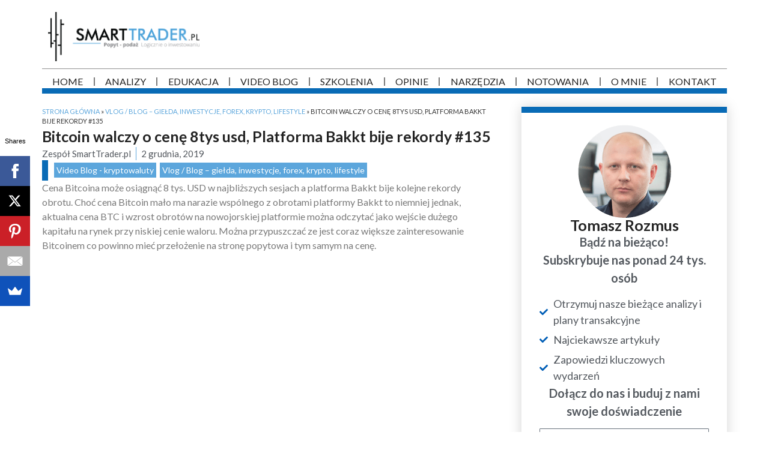

--- FILE ---
content_type: text/html; charset=UTF-8
request_url: https://smarttrader.pl/bitcoin-walczy-o-cene-8tys-usd-platforma-bakkt-bije-rekordy-135/
body_size: 28720
content:
<!doctype html>
<html lang="pl-PL" prefix="og: http://ogp.me/ns#">
<head>
	<meta charset="UTF-8">
	<meta name="viewport" content="width=device-width, initial-scale=1">
	<link rel="profile" href="https://gmpg.org/xfn/11">
	<title>Bitcoin walczy o cenę 8tys usd, Platforma Bakkt bije rekordy #135 | Smart Trader</title>
<meta name='robots' content='max-image-preview:large' />

<!-- Google Tag Manager by PYS -->
    <script data-cfasync="false" data-pagespeed-no-defer>
	    window.dataLayerPYS = window.dataLayerPYS || [];
	</script>
<!-- End Google Tag Manager by PYS -->
<!-- Google Tag Manager for WordPress by gtm4wp.com -->
<script data-cfasync="false" data-pagespeed-no-defer>
	var gtm4wp_datalayer_name = "dataLayer";
	var dataLayer = dataLayer || [];
</script>
<!-- End Google Tag Manager for WordPress by gtm4wp.com -->
<!-- This site is optimized with the Yoast SEO Premium plugin v10.0.1 - https://yoast.com/wordpress/plugins/seo/ -->
<meta name="description" content="Cena Bitcoina może osiągnąć 8 tys. USD w najbliższych sesjach a platforma Bakkt bije kolejne rekordy obrotu."/>
<link rel="canonical" href="https://smarttrader.pl/bitcoin-walczy-o-cene-8tys-usd-platforma-bakkt-bije-rekordy-135/" />
<meta property="og:locale" content="pl_PL" />
<meta property="og:type" content="article" />
<meta property="og:title" content="Bitcoin walczy o cenę 8tys usd, Platforma Bakkt bije rekordy #135 | Smart Trader" />
<meta property="og:description" content="Cena Bitcoina może osiągnąć 8 tys. USD w najbliższych sesjach a platforma Bakkt bije kolejne rekordy obrotu." />
<meta property="og:url" content="https://smarttrader.pl/bitcoin-walczy-o-cene-8tys-usd-platforma-bakkt-bije-rekordy-135/" />
<meta property="og:site_name" content="Smart Trader: kursy i szkolenia Forex" />
<meta property="article:section" content="Vlog / Blog – giełda, inwestycje, forex, krypto, lifestyle" />
<meta property="article:published_time" content="2019-12-02T12:24:24+01:00" />
<meta property="og:image" content="https://smarttrader.pl/wp-content/uploads/2019/12/Miniaturka_Youtube_przeglad_krypto_news_135.jpg" />
<meta property="og:image:secure_url" content="https://smarttrader.pl/wp-content/uploads/2019/12/Miniaturka_Youtube_przeglad_krypto_news_135.jpg" />
<meta property="og:image:width" content="1280" />
<meta property="og:image:height" content="720" />
<meta name="twitter:card" content="summary" />
<meta name="twitter:description" content="Cena Bitcoina może osiągnąć 8 tys. USD w najbliższych sesjach a platforma Bakkt bije kolejne rekordy obrotu." />
<meta name="twitter:title" content="Bitcoin walczy o cenę 8tys usd, Platforma Bakkt bije rekordy #135 | Smart Trader" />
<meta name="twitter:image" content="https://smarttrader.pl/wp-content/uploads/2019/12/Miniaturka_Youtube_przeglad_krypto_news_135.jpg" />
<script type='application/ld+json'>{"@context":"https://schema.org","@type":"Organization","url":"https://smarttrader.pl/","sameAs":[],"@id":"https://smarttrader.pl/#organization","name":"Smart Trader FX LTD.","logo":"https://smarttrader.pl/wp-content/uploads/2018/07/Smart-trader-1920.png"}</script>
<script type='application/ld+json'>{"@context":"https://schema.org","@type":"BreadcrumbList","itemListElement":[{"@type":"ListItem","position":1,"item":{"@id":"https://smarttrader.pl/","name":"Strona g\u0142\u00f3wna"}},{"@type":"ListItem","position":2,"item":{"@id":"https://smarttrader.pl/vlog-blog-gielda-inwestycje-lifestyle/","name":"Vlog / Blog \u2013 gie\u0142da, inwestycje, forex, krypto, lifestyle"}},{"@type":"ListItem","position":3,"item":{"@id":"https://smarttrader.pl/bitcoin-walczy-o-cene-8tys-usd-platforma-bakkt-bije-rekordy-135/","name":"Bitcoin walczy o cen\u0119 8tys usd, Platforma Bakkt bije rekordy #135"}}]}</script>
<!-- / Yoast SEO Premium plugin. -->

<link rel='dns-prefetch' href='//www.googletagmanager.com' />
<link rel="alternate" type="application/rss+xml" title="Smart Trader: kursy i szkolenia Forex &raquo; Kanał z wpisami" href="https://smarttrader.pl/feed/" />
<link rel="alternate" type="application/rss+xml" title="Smart Trader: kursy i szkolenia Forex &raquo; Kanał z komentarzami" href="https://smarttrader.pl/comments/feed/" />
<script>
window._wpemojiSettings = {"baseUrl":"https:\/\/s.w.org\/images\/core\/emoji\/14.0.0\/72x72\/","ext":".png","svgUrl":"https:\/\/s.w.org\/images\/core\/emoji\/14.0.0\/svg\/","svgExt":".svg","source":{"concatemoji":"https:\/\/smarttrader.pl\/wp-includes\/js\/wp-emoji-release.min.js?ver=6.4.7"}};
/*! This file is auto-generated */
!function(i,n){var o,s,e;function c(e){try{var t={supportTests:e,timestamp:(new Date).valueOf()};sessionStorage.setItem(o,JSON.stringify(t))}catch(e){}}function p(e,t,n){e.clearRect(0,0,e.canvas.width,e.canvas.height),e.fillText(t,0,0);var t=new Uint32Array(e.getImageData(0,0,e.canvas.width,e.canvas.height).data),r=(e.clearRect(0,0,e.canvas.width,e.canvas.height),e.fillText(n,0,0),new Uint32Array(e.getImageData(0,0,e.canvas.width,e.canvas.height).data));return t.every(function(e,t){return e===r[t]})}function u(e,t,n){switch(t){case"flag":return n(e,"\ud83c\udff3\ufe0f\u200d\u26a7\ufe0f","\ud83c\udff3\ufe0f\u200b\u26a7\ufe0f")?!1:!n(e,"\ud83c\uddfa\ud83c\uddf3","\ud83c\uddfa\u200b\ud83c\uddf3")&&!n(e,"\ud83c\udff4\udb40\udc67\udb40\udc62\udb40\udc65\udb40\udc6e\udb40\udc67\udb40\udc7f","\ud83c\udff4\u200b\udb40\udc67\u200b\udb40\udc62\u200b\udb40\udc65\u200b\udb40\udc6e\u200b\udb40\udc67\u200b\udb40\udc7f");case"emoji":return!n(e,"\ud83e\udef1\ud83c\udffb\u200d\ud83e\udef2\ud83c\udfff","\ud83e\udef1\ud83c\udffb\u200b\ud83e\udef2\ud83c\udfff")}return!1}function f(e,t,n){var r="undefined"!=typeof WorkerGlobalScope&&self instanceof WorkerGlobalScope?new OffscreenCanvas(300,150):i.createElement("canvas"),a=r.getContext("2d",{willReadFrequently:!0}),o=(a.textBaseline="top",a.font="600 32px Arial",{});return e.forEach(function(e){o[e]=t(a,e,n)}),o}function t(e){var t=i.createElement("script");t.src=e,t.defer=!0,i.head.appendChild(t)}"undefined"!=typeof Promise&&(o="wpEmojiSettingsSupports",s=["flag","emoji"],n.supports={everything:!0,everythingExceptFlag:!0},e=new Promise(function(e){i.addEventListener("DOMContentLoaded",e,{once:!0})}),new Promise(function(t){var n=function(){try{var e=JSON.parse(sessionStorage.getItem(o));if("object"==typeof e&&"number"==typeof e.timestamp&&(new Date).valueOf()<e.timestamp+604800&&"object"==typeof e.supportTests)return e.supportTests}catch(e){}return null}();if(!n){if("undefined"!=typeof Worker&&"undefined"!=typeof OffscreenCanvas&&"undefined"!=typeof URL&&URL.createObjectURL&&"undefined"!=typeof Blob)try{var e="postMessage("+f.toString()+"("+[JSON.stringify(s),u.toString(),p.toString()].join(",")+"));",r=new Blob([e],{type:"text/javascript"}),a=new Worker(URL.createObjectURL(r),{name:"wpTestEmojiSupports"});return void(a.onmessage=function(e){c(n=e.data),a.terminate(),t(n)})}catch(e){}c(n=f(s,u,p))}t(n)}).then(function(e){for(var t in e)n.supports[t]=e[t],n.supports.everything=n.supports.everything&&n.supports[t],"flag"!==t&&(n.supports.everythingExceptFlag=n.supports.everythingExceptFlag&&n.supports[t]);n.supports.everythingExceptFlag=n.supports.everythingExceptFlag&&!n.supports.flag,n.DOMReady=!1,n.readyCallback=function(){n.DOMReady=!0}}).then(function(){return e}).then(function(){var e;n.supports.everything||(n.readyCallback(),(e=n.source||{}).concatemoji?t(e.concatemoji):e.wpemoji&&e.twemoji&&(t(e.twemoji),t(e.wpemoji)))}))}((window,document),window._wpemojiSettings);
</script>
<link rel='stylesheet' id='jquery.dataTables.min-css' href='https://smarttrader.pl/wp-content/plugins/fxcraft-licences-system/css/jquery.dataTables.min.css?ver=6.4.7' media='all' />
<link rel='stylesheet' id='style-css' href='https://smarttrader.pl/wp-content/plugins/fxcraft-licences-system/css/style.css?ver=6.4.7' media='all' />
<style id='wp-emoji-styles-inline-css'>

	img.wp-smiley, img.emoji {
		display: inline !important;
		border: none !important;
		box-shadow: none !important;
		height: 1em !important;
		width: 1em !important;
		margin: 0 0.07em !important;
		vertical-align: -0.1em !important;
		background: none !important;
		padding: 0 !important;
	}
</style>
<link rel='stylesheet' id='wp-block-library-css' href='https://smarttrader.pl/wp-includes/css/dist/block-library/style.min.css?ver=6.4.7' media='all' />
<style id='classic-theme-styles-inline-css'>
/*! This file is auto-generated */
.wp-block-button__link{color:#fff;background-color:#32373c;border-radius:9999px;box-shadow:none;text-decoration:none;padding:calc(.667em + 2px) calc(1.333em + 2px);font-size:1.125em}.wp-block-file__button{background:#32373c;color:#fff;text-decoration:none}
</style>
<style id='global-styles-inline-css'>
body{--wp--preset--color--black: #000000;--wp--preset--color--cyan-bluish-gray: #abb8c3;--wp--preset--color--white: #ffffff;--wp--preset--color--pale-pink: #f78da7;--wp--preset--color--vivid-red: #cf2e2e;--wp--preset--color--luminous-vivid-orange: #ff6900;--wp--preset--color--luminous-vivid-amber: #fcb900;--wp--preset--color--light-green-cyan: #7bdcb5;--wp--preset--color--vivid-green-cyan: #00d084;--wp--preset--color--pale-cyan-blue: #8ed1fc;--wp--preset--color--vivid-cyan-blue: #0693e3;--wp--preset--color--vivid-purple: #9b51e0;--wp--preset--gradient--vivid-cyan-blue-to-vivid-purple: linear-gradient(135deg,rgba(6,147,227,1) 0%,rgb(155,81,224) 100%);--wp--preset--gradient--light-green-cyan-to-vivid-green-cyan: linear-gradient(135deg,rgb(122,220,180) 0%,rgb(0,208,130) 100%);--wp--preset--gradient--luminous-vivid-amber-to-luminous-vivid-orange: linear-gradient(135deg,rgba(252,185,0,1) 0%,rgba(255,105,0,1) 100%);--wp--preset--gradient--luminous-vivid-orange-to-vivid-red: linear-gradient(135deg,rgba(255,105,0,1) 0%,rgb(207,46,46) 100%);--wp--preset--gradient--very-light-gray-to-cyan-bluish-gray: linear-gradient(135deg,rgb(238,238,238) 0%,rgb(169,184,195) 100%);--wp--preset--gradient--cool-to-warm-spectrum: linear-gradient(135deg,rgb(74,234,220) 0%,rgb(151,120,209) 20%,rgb(207,42,186) 40%,rgb(238,44,130) 60%,rgb(251,105,98) 80%,rgb(254,248,76) 100%);--wp--preset--gradient--blush-light-purple: linear-gradient(135deg,rgb(255,206,236) 0%,rgb(152,150,240) 100%);--wp--preset--gradient--blush-bordeaux: linear-gradient(135deg,rgb(254,205,165) 0%,rgb(254,45,45) 50%,rgb(107,0,62) 100%);--wp--preset--gradient--luminous-dusk: linear-gradient(135deg,rgb(255,203,112) 0%,rgb(199,81,192) 50%,rgb(65,88,208) 100%);--wp--preset--gradient--pale-ocean: linear-gradient(135deg,rgb(255,245,203) 0%,rgb(182,227,212) 50%,rgb(51,167,181) 100%);--wp--preset--gradient--electric-grass: linear-gradient(135deg,rgb(202,248,128) 0%,rgb(113,206,126) 100%);--wp--preset--gradient--midnight: linear-gradient(135deg,rgb(2,3,129) 0%,rgb(40,116,252) 100%);--wp--preset--font-size--small: 13px;--wp--preset--font-size--medium: 20px;--wp--preset--font-size--large: 36px;--wp--preset--font-size--x-large: 42px;--wp--preset--spacing--20: 0.44rem;--wp--preset--spacing--30: 0.67rem;--wp--preset--spacing--40: 1rem;--wp--preset--spacing--50: 1.5rem;--wp--preset--spacing--60: 2.25rem;--wp--preset--spacing--70: 3.38rem;--wp--preset--spacing--80: 5.06rem;--wp--preset--shadow--natural: 6px 6px 9px rgba(0, 0, 0, 0.2);--wp--preset--shadow--deep: 12px 12px 50px rgba(0, 0, 0, 0.4);--wp--preset--shadow--sharp: 6px 6px 0px rgba(0, 0, 0, 0.2);--wp--preset--shadow--outlined: 6px 6px 0px -3px rgba(255, 255, 255, 1), 6px 6px rgba(0, 0, 0, 1);--wp--preset--shadow--crisp: 6px 6px 0px rgba(0, 0, 0, 1);}:where(.is-layout-flex){gap: 0.5em;}:where(.is-layout-grid){gap: 0.5em;}body .is-layout-flow > .alignleft{float: left;margin-inline-start: 0;margin-inline-end: 2em;}body .is-layout-flow > .alignright{float: right;margin-inline-start: 2em;margin-inline-end: 0;}body .is-layout-flow > .aligncenter{margin-left: auto !important;margin-right: auto !important;}body .is-layout-constrained > .alignleft{float: left;margin-inline-start: 0;margin-inline-end: 2em;}body .is-layout-constrained > .alignright{float: right;margin-inline-start: 2em;margin-inline-end: 0;}body .is-layout-constrained > .aligncenter{margin-left: auto !important;margin-right: auto !important;}body .is-layout-constrained > :where(:not(.alignleft):not(.alignright):not(.alignfull)){max-width: var(--wp--style--global--content-size);margin-left: auto !important;margin-right: auto !important;}body .is-layout-constrained > .alignwide{max-width: var(--wp--style--global--wide-size);}body .is-layout-flex{display: flex;}body .is-layout-flex{flex-wrap: wrap;align-items: center;}body .is-layout-flex > *{margin: 0;}body .is-layout-grid{display: grid;}body .is-layout-grid > *{margin: 0;}:where(.wp-block-columns.is-layout-flex){gap: 2em;}:where(.wp-block-columns.is-layout-grid){gap: 2em;}:where(.wp-block-post-template.is-layout-flex){gap: 1.25em;}:where(.wp-block-post-template.is-layout-grid){gap: 1.25em;}.has-black-color{color: var(--wp--preset--color--black) !important;}.has-cyan-bluish-gray-color{color: var(--wp--preset--color--cyan-bluish-gray) !important;}.has-white-color{color: var(--wp--preset--color--white) !important;}.has-pale-pink-color{color: var(--wp--preset--color--pale-pink) !important;}.has-vivid-red-color{color: var(--wp--preset--color--vivid-red) !important;}.has-luminous-vivid-orange-color{color: var(--wp--preset--color--luminous-vivid-orange) !important;}.has-luminous-vivid-amber-color{color: var(--wp--preset--color--luminous-vivid-amber) !important;}.has-light-green-cyan-color{color: var(--wp--preset--color--light-green-cyan) !important;}.has-vivid-green-cyan-color{color: var(--wp--preset--color--vivid-green-cyan) !important;}.has-pale-cyan-blue-color{color: var(--wp--preset--color--pale-cyan-blue) !important;}.has-vivid-cyan-blue-color{color: var(--wp--preset--color--vivid-cyan-blue) !important;}.has-vivid-purple-color{color: var(--wp--preset--color--vivid-purple) !important;}.has-black-background-color{background-color: var(--wp--preset--color--black) !important;}.has-cyan-bluish-gray-background-color{background-color: var(--wp--preset--color--cyan-bluish-gray) !important;}.has-white-background-color{background-color: var(--wp--preset--color--white) !important;}.has-pale-pink-background-color{background-color: var(--wp--preset--color--pale-pink) !important;}.has-vivid-red-background-color{background-color: var(--wp--preset--color--vivid-red) !important;}.has-luminous-vivid-orange-background-color{background-color: var(--wp--preset--color--luminous-vivid-orange) !important;}.has-luminous-vivid-amber-background-color{background-color: var(--wp--preset--color--luminous-vivid-amber) !important;}.has-light-green-cyan-background-color{background-color: var(--wp--preset--color--light-green-cyan) !important;}.has-vivid-green-cyan-background-color{background-color: var(--wp--preset--color--vivid-green-cyan) !important;}.has-pale-cyan-blue-background-color{background-color: var(--wp--preset--color--pale-cyan-blue) !important;}.has-vivid-cyan-blue-background-color{background-color: var(--wp--preset--color--vivid-cyan-blue) !important;}.has-vivid-purple-background-color{background-color: var(--wp--preset--color--vivid-purple) !important;}.has-black-border-color{border-color: var(--wp--preset--color--black) !important;}.has-cyan-bluish-gray-border-color{border-color: var(--wp--preset--color--cyan-bluish-gray) !important;}.has-white-border-color{border-color: var(--wp--preset--color--white) !important;}.has-pale-pink-border-color{border-color: var(--wp--preset--color--pale-pink) !important;}.has-vivid-red-border-color{border-color: var(--wp--preset--color--vivid-red) !important;}.has-luminous-vivid-orange-border-color{border-color: var(--wp--preset--color--luminous-vivid-orange) !important;}.has-luminous-vivid-amber-border-color{border-color: var(--wp--preset--color--luminous-vivid-amber) !important;}.has-light-green-cyan-border-color{border-color: var(--wp--preset--color--light-green-cyan) !important;}.has-vivid-green-cyan-border-color{border-color: var(--wp--preset--color--vivid-green-cyan) !important;}.has-pale-cyan-blue-border-color{border-color: var(--wp--preset--color--pale-cyan-blue) !important;}.has-vivid-cyan-blue-border-color{border-color: var(--wp--preset--color--vivid-cyan-blue) !important;}.has-vivid-purple-border-color{border-color: var(--wp--preset--color--vivid-purple) !important;}.has-vivid-cyan-blue-to-vivid-purple-gradient-background{background: var(--wp--preset--gradient--vivid-cyan-blue-to-vivid-purple) !important;}.has-light-green-cyan-to-vivid-green-cyan-gradient-background{background: var(--wp--preset--gradient--light-green-cyan-to-vivid-green-cyan) !important;}.has-luminous-vivid-amber-to-luminous-vivid-orange-gradient-background{background: var(--wp--preset--gradient--luminous-vivid-amber-to-luminous-vivid-orange) !important;}.has-luminous-vivid-orange-to-vivid-red-gradient-background{background: var(--wp--preset--gradient--luminous-vivid-orange-to-vivid-red) !important;}.has-very-light-gray-to-cyan-bluish-gray-gradient-background{background: var(--wp--preset--gradient--very-light-gray-to-cyan-bluish-gray) !important;}.has-cool-to-warm-spectrum-gradient-background{background: var(--wp--preset--gradient--cool-to-warm-spectrum) !important;}.has-blush-light-purple-gradient-background{background: var(--wp--preset--gradient--blush-light-purple) !important;}.has-blush-bordeaux-gradient-background{background: var(--wp--preset--gradient--blush-bordeaux) !important;}.has-luminous-dusk-gradient-background{background: var(--wp--preset--gradient--luminous-dusk) !important;}.has-pale-ocean-gradient-background{background: var(--wp--preset--gradient--pale-ocean) !important;}.has-electric-grass-gradient-background{background: var(--wp--preset--gradient--electric-grass) !important;}.has-midnight-gradient-background{background: var(--wp--preset--gradient--midnight) !important;}.has-small-font-size{font-size: var(--wp--preset--font-size--small) !important;}.has-medium-font-size{font-size: var(--wp--preset--font-size--medium) !important;}.has-large-font-size{font-size: var(--wp--preset--font-size--large) !important;}.has-x-large-font-size{font-size: var(--wp--preset--font-size--x-large) !important;}
.wp-block-navigation a:where(:not(.wp-element-button)){color: inherit;}
:where(.wp-block-post-template.is-layout-flex){gap: 1.25em;}:where(.wp-block-post-template.is-layout-grid){gap: 1.25em;}
:where(.wp-block-columns.is-layout-flex){gap: 2em;}:where(.wp-block-columns.is-layout-grid){gap: 2em;}
.wp-block-pullquote{font-size: 1.5em;line-height: 1.6;}
</style>
<link rel='stylesheet' id='hello-elementor-css' href='https://smarttrader.pl/wp-content/themes/hello-elementor/style.min.css?ver=1755687773' media='all' />
<link rel='stylesheet' id='hello-elementor-theme-style-css' href='https://smarttrader.pl/wp-content/themes/hello-elementor/theme.min.css?ver=1755687773' media='all' />
<link rel='stylesheet' id='chld_thm_cfg_child-css' href='https://smarttrader.pl/wp-content/themes/hello-elementor-child/style.css?ver=1755687773' media='all' />
<link rel='stylesheet' id='elementor-frontend-css' href='https://smarttrader.pl/wp-content/plugins/elementor/assets/css/frontend.min.css?ver=3.26.3' media='all' />
<link rel='stylesheet' id='elementor-post-6549-css' href='https://smarttrader.pl/wp-content/uploads/elementor/css/post-6549.css?ver=1768491638' media='all' />
<link rel='stylesheet' id='elementor-pro-css' href='https://smarttrader.pl/wp-content/plugins/elementor-pro/assets/css/frontend.min.css?ver=3.17.1' media='all' />
<link rel='stylesheet' id='elementor-post-6555-css' href='https://smarttrader.pl/wp-content/uploads/elementor/css/post-6555.css?ver=1768491638' media='all' />
<link rel='stylesheet' id='elementor-post-6563-css' href='https://smarttrader.pl/wp-content/uploads/elementor/css/post-6563.css?ver=1768491638' media='all' />
<link rel='stylesheet' id='elementor-post-6792-css' href='https://smarttrader.pl/wp-content/uploads/elementor/css/post-6792.css?ver=1768492158' media='all' />
<link rel='stylesheet' id='google-fonts-1-css' href='https://fonts.googleapis.com/css?family=Lato%3A100%2C100italic%2C200%2C200italic%2C300%2C300italic%2C400%2C400italic%2C500%2C500italic%2C600%2C600italic%2C700%2C700italic%2C800%2C800italic%2C900%2C900italic&#038;display=swap&#038;subset=latin-ext&#038;ver=6.4.7' media='all' />
<link rel="preconnect" href="https://fonts.gstatic.com/" crossorigin><script src="https://smarttrader.pl/wp-includes/js/jquery/jquery.min.js?ver=3.7.1" id="jquery-core-js"></script>
<script src="https://smarttrader.pl/wp-includes/js/jquery/jquery-migrate.min.js?ver=3.4.1" id="jquery-migrate-js"></script>
<script src="https://smarttrader.pl/wp-content/plugins/fxcraft-licences-system/js/jquery.dataTables.min.js?ver=6.4.7" id="jquery-dataTables-min-js"></script>

<!-- Google tag (gtag.js) snippet added by Site Kit -->

<!-- Google Analytics snippet added by Site Kit -->
<script src="https://www.googletagmanager.com/gtag/js?id=GT-K8D58XK&l=dataLayerPYS" id="google_gtagjs-js" async></script>
<script id="google_gtagjs-js-after">
window.dataLayerPYS = window.dataLayerPYS || [];function gtag(){dataLayerPYS.push(arguments);}
gtag("set","linker",{"domains":["smarttrader.pl"]});
gtag("js", new Date());
gtag("set", "developer_id.dZTNiMT", true);
gtag("config", "GT-K8D58XK");
</script>

<!-- End Google tag (gtag.js) snippet added by Site Kit -->
<link rel="https://api.w.org/" href="https://smarttrader.pl/wp-json/" /><link rel="alternate" type="application/json" href="https://smarttrader.pl/wp-json/wp/v2/posts/5731" /><link rel="EditURI" type="application/rsd+xml" title="RSD" href="https://smarttrader.pl/xmlrpc.php?rsd" />
<meta name="generator" content="WordPress 6.4.7" />
<link rel='shortlink' href='https://smarttrader.pl/?p=5731' />
<link rel="alternate" type="application/json+oembed" href="https://smarttrader.pl/wp-json/oembed/1.0/embed?url=https%3A%2F%2Fsmarttrader.pl%2Fbitcoin-walczy-o-cene-8tys-usd-platforma-bakkt-bije-rekordy-135%2F" />
<link rel="alternate" type="text/xml+oembed" href="https://smarttrader.pl/wp-json/oembed/1.0/embed?url=https%3A%2F%2Fsmarttrader.pl%2Fbitcoin-walczy-o-cene-8tys-usd-platforma-bakkt-bije-rekordy-135%2F&#038;format=xml" />
<meta name="generator" content="Site Kit by Google 1.151.0" /><script type="text/javascript">
(function(url){
	if(/(?:Chrome\/26\.0\.1410\.63 Safari\/537\.31|WordfenceTestMonBot)/.test(navigator.userAgent)){ return; }
	var addEvent = function(evt, handler) {
		if (window.addEventListener) {
			document.addEventListener(evt, handler, false);
		} else if (window.attachEvent) {
			document.attachEvent('on' + evt, handler);
		}
	};
	var removeEvent = function(evt, handler) {
		if (window.removeEventListener) {
			document.removeEventListener(evt, handler, false);
		} else if (window.detachEvent) {
			document.detachEvent('on' + evt, handler);
		}
	};
	var evts = 'contextmenu dblclick drag dragend dragenter dragleave dragover dragstart drop keydown keypress keyup mousedown mousemove mouseout mouseover mouseup mousewheel scroll'.split(' ');
	var logHuman = function() {
		if (window.wfLogHumanRan) { return; }
		window.wfLogHumanRan = true;
		var wfscr = document.createElement('script');
		wfscr.type = 'text/javascript';
		wfscr.async = true;
		wfscr.src = url + '&r=' + Math.random();
		(document.getElementsByTagName('head')[0]||document.getElementsByTagName('body')[0]).appendChild(wfscr);
		for (var i = 0; i < evts.length; i++) {
			removeEvent(evts[i], logHuman);
		}
	};
	for (var i = 0; i < evts.length; i++) {
		addEvent(evts[i], logHuman);
	}
})('//smarttrader.pl/?wordfence_lh=1&hid=C7A60996C31FDB7F8222AF2CB6F90116');
</script>
<!-- Google Tag Manager for WordPress by gtm4wp.com -->
<!-- GTM Container placement set to manual -->
<script data-cfasync="false" data-pagespeed-no-defer type="text/javascript">
	var dataLayer_content = {"pagePostType":"post","pagePostType2":"single-post","pageCategory":["video-blog-kryptowaluty","vlog-blog-gielda-inwestycje-lifestyle"],"pagePostAuthor":"Zespół SmartTrader.pl"};
	dataLayer.push( dataLayer_content );
</script>
<script data-cfasync="false">
(function(w,d,s,l,i){w[l]=w[l]||[];w[l].push({'gtm.start':
new Date().getTime(),event:'gtm.js'});var f=d.getElementsByTagName(s)[0],
j=d.createElement(s),dl=l!='dataLayer'?'&l='+l:'';j.async=true;j.src=
'//www.googletagmanager.com/gtm.js?id='+i+dl;f.parentNode.insertBefore(j,f);
})(window,document,'script','dataLayer','GTM-MDPXMX');
</script>
<!-- End Google Tag Manager for WordPress by gtm4wp.com --><meta name="generator" content="Elementor 3.26.3; features: e_font_icon_svg, additional_custom_breakpoints; settings: css_print_method-external, google_font-enabled, font_display-swap">
			<style>
				.e-con.e-parent:nth-of-type(n+4):not(.e-lazyloaded):not(.e-no-lazyload),
				.e-con.e-parent:nth-of-type(n+4):not(.e-lazyloaded):not(.e-no-lazyload) * {
					background-image: none !important;
				}
				@media screen and (max-height: 1024px) {
					.e-con.e-parent:nth-of-type(n+3):not(.e-lazyloaded):not(.e-no-lazyload),
					.e-con.e-parent:nth-of-type(n+3):not(.e-lazyloaded):not(.e-no-lazyload) * {
						background-image: none !important;
					}
				}
				@media screen and (max-height: 640px) {
					.e-con.e-parent:nth-of-type(n+2):not(.e-lazyloaded):not(.e-no-lazyload),
					.e-con.e-parent:nth-of-type(n+2):not(.e-lazyloaded):not(.e-no-lazyload) * {
						background-image: none !important;
					}
				}
			</style>
			<link rel="icon" href="https://smarttrader.pl/wp-content/uploads/2018/12/cropped-smarttraderfav1-32x32.png" sizes="32x32" />
<link rel="icon" href="https://smarttrader.pl/wp-content/uploads/2018/12/cropped-smarttraderfav1-192x192.png" sizes="192x192" />
<link rel="apple-touch-icon" href="https://smarttrader.pl/wp-content/uploads/2018/12/cropped-smarttraderfav1-180x180.png" />
<meta name="msapplication-TileImage" content="https://smarttrader.pl/wp-content/uploads/2018/12/cropped-smarttraderfav1-270x270.png" />
		<style id="wp-custom-css">
			.gornybar {
  display: none !important;
}
		</style>
		</head>
<body class="post-template-default single single-post postid-5731 single-format-standard wp-custom-logo elementor-default elementor-kit-6549 elementor-page-6792">


<!-- GTM Container placement set to manual -->
<!-- Google Tag Manager (noscript) -->
				<noscript><iframe src="https://www.googletagmanager.com/ns.html?id=GTM-MDPXMX" height="0" width="0" style="display:none;visibility:hidden" aria-hidden="true"></iframe></noscript>
<!-- End Google Tag Manager (noscript) -->
<a class="skip-link screen-reader-text" href="#content">Przejdź do treści</a>

		<div data-elementor-type="header" data-elementor-id="6555" class="elementor elementor-6555 elementor-location-header" data-elementor-post-type="elementor_library">
					<div class="elementor-section-wrap">
						<div class="elementor-element elementor-element-7dc63b3 e-flex e-con-boxed e-con e-parent" data-id="7dc63b3" data-element_type="container">
					<div class="e-con-inner">
		<div class="elementor-element elementor-element-77fd0dc e-flex e-con-boxed e-con e-child" data-id="77fd0dc" data-element_type="container">
					<div class="e-con-inner">
				<div class="elementor-element elementor-element-76e91dc elementor-widget__width-initial elementor-widget elementor-widget-theme-site-logo elementor-widget-image" data-id="76e91dc" data-element_type="widget" data-widget_type="theme-site-logo.default">
				<div class="elementor-widget-container">
										<div class="elementor-image">
								<a href="https://smarttrader.pl" data-wpel-link="internal">
			<img fetchpriority="high" width="2926" height="954" src="https://smarttrader.pl/wp-content/uploads/2017/03/logo-nowe-plka.png" class="attachment-full size-full wp-image-725" alt="" srcset="https://smarttrader.pl/wp-content/uploads/2017/03/logo-nowe-plka.png 2926w, https://smarttrader.pl/wp-content/uploads/2017/03/logo-nowe-plka-300x98.png 300w, https://smarttrader.pl/wp-content/uploads/2017/03/logo-nowe-plka-768x250.png 768w, https://smarttrader.pl/wp-content/uploads/2017/03/logo-nowe-plka-1024x334.png 1024w, https://smarttrader.pl/wp-content/uploads/2017/03/logo-nowe-plka-742x242.png 742w, https://smarttrader.pl/wp-content/uploads/2017/03/logo-nowe-plka-2037x664.png 2037w, https://smarttrader.pl/wp-content/uploads/2017/03/logo-nowe-plka-138x45.png 138w, https://smarttrader.pl/wp-content/uploads/2017/03/logo-nowe-plka-335x109.png 335w, https://smarttrader.pl/wp-content/uploads/2017/03/logo-nowe-plka-400x130.png 400w" sizes="(max-width: 2926px) 100vw, 2926px" />				</a>
										</div>
								</div>
				</div>
					</div>
				</div>
				<div class="elementor-element elementor-element-414a79a elementor-widget-divider--view-line elementor-widget elementor-widget-divider" data-id="414a79a" data-element_type="widget" data-widget_type="divider.default">
				<div class="elementor-widget-container">
							<div class="elementor-divider">
			<span class="elementor-divider-separator">
						</span>
		</div>
						</div>
				</div>
				<div class="elementor-element elementor-element-ac37c9b elementor-nav-menu__align-justify elementor-nav-menu--dropdown-tablet elementor-nav-menu__text-align-aside elementor-nav-menu--toggle elementor-nav-menu--burger elementor-widget elementor-widget-nav-menu" data-id="ac37c9b" data-element_type="widget" data-settings="{&quot;layout&quot;:&quot;horizontal&quot;,&quot;submenu_icon&quot;:{&quot;value&quot;:&quot;&lt;svg class=\&quot;e-font-icon-svg e-fas-caret-down\&quot; viewBox=\&quot;0 0 320 512\&quot; xmlns=\&quot;http:\/\/www.w3.org\/2000\/svg\&quot;&gt;&lt;path d=\&quot;M31.3 192h257.3c17.8 0 26.7 21.5 14.1 34.1L174.1 354.8c-7.8 7.8-20.5 7.8-28.3 0L17.2 226.1C4.6 213.5 13.5 192 31.3 192z\&quot;&gt;&lt;\/path&gt;&lt;\/svg&gt;&quot;,&quot;library&quot;:&quot;fa-solid&quot;},&quot;toggle&quot;:&quot;burger&quot;}" data-widget_type="nav-menu.default">
				<div class="elementor-widget-container">
								<nav class="elementor-nav-menu--main elementor-nav-menu__container elementor-nav-menu--layout-horizontal e--pointer-none">
				<ul id="menu-1-ac37c9b" class="elementor-nav-menu"><li class="menu-item menu-item-type-custom menu-item-object-custom menu-item-363"><a href="/" class="elementor-item" data-wpel-link="internal">Home</a></li>
<li class="menu-item menu-item-type-taxonomy menu-item-object-category menu-item-has-children menu-item-353"><a href="https://smarttrader.pl/analiza-techniczna-fundamentalna-prognozy-gieldowe/" class="elementor-item" data-wpel-link="internal">Analizy</a>
<ul class="sub-menu elementor-nav-menu--dropdown">
	<li class="menu-item menu-item-type-taxonomy menu-item-object-category menu-item-has-children menu-item-3697"><a href="https://smarttrader.pl/analizy-forex-strategie-sygnaly-prognozy-walutowe/" class="elementor-sub-item" data-wpel-link="internal">Forex</a>
	<ul class="sub-menu elementor-nav-menu--dropdown">
		<li class="menu-item menu-item-type-taxonomy menu-item-object-category menu-item-3699"><a href="https://smarttrader.pl/analiza-eur-usd-prognoza-kursu-walut/" class="elementor-sub-item" data-wpel-link="internal">EURUSD</a></li>
		<li class="menu-item menu-item-type-taxonomy menu-item-object-category menu-item-3786"><a href="https://smarttrader.pl/analiza-usd-jpy-prognoza-kursu-walut/" class="elementor-sub-item" data-wpel-link="internal">USDJPY</a></li>
		<li class="menu-item menu-item-type-taxonomy menu-item-object-category menu-item-3812"><a href="https://smarttrader.pl/analiza-usd-chf-prognoza-kursu-walut/" class="elementor-sub-item" data-wpel-link="internal">USDCHF</a></li>
		<li class="menu-item menu-item-type-taxonomy menu-item-object-category menu-item-3785"><a href="https://smarttrader.pl/analiza-usd-cad-prognoza-kursu-walut/" class="elementor-sub-item" data-wpel-link="internal">USDCAD</a></li>
		<li class="menu-item menu-item-type-taxonomy menu-item-object-category menu-item-3804"><a href="https://smarttrader.pl/analiza-aud-usd-prognoza-kursu-walut/" class="elementor-sub-item" data-wpel-link="internal">AUDUSD</a></li>
		<li class="menu-item menu-item-type-taxonomy menu-item-object-category menu-item-3800"><a href="https://smarttrader.pl/analiza-nzd-usd-prognoza-kursu-walut/" class="elementor-sub-item" data-wpel-link="internal">NZDUSD</a></li>
		<li class="menu-item menu-item-type-taxonomy menu-item-object-category menu-item-3828"><a href="https://smarttrader.pl/analiza-nzd-jpy-prognoza-kursu-walut/" class="elementor-sub-item" data-wpel-link="internal">NZDJPY</a></li>
		<li class="menu-item menu-item-type-taxonomy menu-item-object-category menu-item-3784"><a href="https://smarttrader.pl/analiza-eur-jpy-prognoza-kursu-walut/" class="elementor-sub-item" data-wpel-link="internal">EURJPY</a></li>
		<li class="menu-item menu-item-type-taxonomy menu-item-object-category menu-item-3816"><a href="https://smarttrader.pl/analiza-eur-gbp-prognoza-kursu-walut/" class="elementor-sub-item" data-wpel-link="internal">EURGBP</a></li>
		<li class="menu-item menu-item-type-taxonomy menu-item-object-category menu-item-3818"><a href="https://smarttrader.pl/analiza-eur-chf-prognoza-kursu-walut/" class="elementor-sub-item" data-wpel-link="internal">EURCHF</a></li>
		<li class="menu-item menu-item-type-taxonomy menu-item-object-category menu-item-3831"><a href="https://smarttrader.pl/analiza-eur-cad-prognoza-kursu-walut/" class="elementor-sub-item" data-wpel-link="internal">EURCAD</a></li>
		<li class="menu-item menu-item-type-taxonomy menu-item-object-category menu-item-3806"><a href="https://smarttrader.pl/analiza-eur-aud-prognoza-kursu-walut/" class="elementor-sub-item" data-wpel-link="internal">EURAUD</a></li>
		<li class="menu-item menu-item-type-taxonomy menu-item-object-category menu-item-3799"><a href="https://smarttrader.pl/analiza-gbp-usd-prognoza-kursu-walut/" class="elementor-sub-item" data-wpel-link="internal">GBPUSD</a></li>
		<li class="menu-item menu-item-type-taxonomy menu-item-object-category menu-item-3700"><a href="https://smarttrader.pl/analiza-gbp-chf-prognoza-kursu-walut/" class="elementor-sub-item" data-wpel-link="internal">GBPCHF</a></li>
		<li class="menu-item menu-item-type-taxonomy menu-item-object-category menu-item-3837"><a href="https://smarttrader.pl/analiza-gbp-cad-prognoza-kursu-walut/" class="elementor-sub-item" data-wpel-link="internal">GBPCAD</a></li>
		<li class="menu-item menu-item-type-taxonomy menu-item-object-category menu-item-3827"><a href="https://smarttrader.pl/analiza-gbp-aud-prognoza-kursu-walut/" class="elementor-sub-item" data-wpel-link="internal">GBPAUD</a></li>
		<li class="menu-item menu-item-type-taxonomy menu-item-object-category menu-item-3805"><a href="https://smarttrader.pl/analiza-cad-chf-prognoza-kursu-walut/" class="elementor-sub-item" data-wpel-link="internal">CADCHF</a></li>
		<li class="menu-item menu-item-type-taxonomy menu-item-object-category menu-item-3843"><a href="https://smarttrader.pl/analiza-chf-jpy-prognoza-kursu-walut/" class="elementor-sub-item" data-wpel-link="internal">CHFJPY</a></li>
		<li class="menu-item menu-item-type-taxonomy menu-item-object-category menu-item-3842"><a href="https://smarttrader.pl/analizy-forex-strategie-sygnaly-prognozy-walutowe/audjpy/" class="elementor-sub-item" data-wpel-link="internal">AUD/JPY &#8211; prognoza kursu walut</a></li>
		<li class="menu-item menu-item-type-taxonomy menu-item-object-category menu-item-3814"><a href="https://smarttrader.pl/analizy-forex-strategie-sygnaly-prognozy-walutowe/audnzd/" class="elementor-sub-item" data-wpel-link="internal">AUD NZD &#8211; prognoza kursu walut</a></li>
		<li class="menu-item menu-item-type-custom menu-item-object-custom menu-item-3932"><a href="https://smarttrader.pl/c/aktualny-kurs-i-prognoza/zlotowki-do/dolar/" class="elementor-sub-item" data-wpel-link="internal">USDPLN</a></li>
		<li class="menu-item menu-item-type-taxonomy menu-item-object-category menu-item-3797"><a href="https://smarttrader.pl/analizy-forex-strategie-sygnaly-prognozy-walutowe/usdtry/" class="elementor-sub-item" data-wpel-link="internal">USDTRY</a></li>
	</ul>
</li>
	<li class="menu-item menu-item-type-taxonomy menu-item-object-category menu-item-has-children menu-item-3791"><a href="https://smarttrader.pl/analiza-prognoza-zlotowki-kursy-walut/" class="elementor-sub-item" data-wpel-link="internal">kurs złotówki do</a>
	<ul class="sub-menu elementor-nav-menu--dropdown">
		<li class="menu-item menu-item-type-taxonomy menu-item-object-category menu-item-3793"><a href="https://smarttrader.pl/analiza-eur-pln-prognoza-kursu-walut/" class="elementor-sub-item" data-wpel-link="internal">euro</a></li>
		<li class="menu-item menu-item-type-taxonomy menu-item-object-category menu-item-3792"><a href="https://smarttrader.pl/analiza-usd-pln-prognoza-kursu-walut/" class="elementor-sub-item" data-wpel-link="internal">dolara</a></li>
		<li class="menu-item menu-item-type-taxonomy menu-item-object-category menu-item-3794"><a href="https://smarttrader.pl/analiza-gbp-pln-prognoza-kursu-walut/" class="elementor-sub-item" data-wpel-link="internal">funta</a></li>
	</ul>
</li>
	<li class="menu-item menu-item-type-taxonomy menu-item-object-category menu-item-has-children menu-item-6066"><a href="https://smarttrader.pl/kryptowaluty-notowania-informacje/" class="elementor-sub-item" data-wpel-link="internal">Kryptowaluty</a>
	<ul class="sub-menu elementor-nav-menu--dropdown">
		<li class="menu-item menu-item-type-taxonomy menu-item-object-category menu-item-3912"><a href="https://smarttrader.pl/analiza-prognoza-bitcoin/" class="elementor-sub-item" data-wpel-link="internal">Bitcoin</a></li>
		<li class="menu-item menu-item-type-post_type menu-item-object-post menu-item-6020"><a href="https://smarttrader.pl/ethereum-notowania/" class="elementor-sub-item" data-wpel-link="internal">Ethereum – notowania</a></li>
		<li class="menu-item menu-item-type-post_type menu-item-object-post menu-item-6018"><a href="https://smarttrader.pl/ripple-kurs/" class="elementor-sub-item" data-wpel-link="internal">Ripple kurs</a></li>
		<li class="menu-item menu-item-type-post_type menu-item-object-post menu-item-6019"><a href="https://smarttrader.pl/litecoin-kurs/" class="elementor-sub-item" data-wpel-link="internal">Litecoin kurs</a></li>
	</ul>
</li>
	<li class="menu-item menu-item-type-taxonomy menu-item-object-category menu-item-has-children menu-item-3698"><a href="https://smarttrader.pl/analiza-prognozy-surowce/" class="elementor-sub-item" data-wpel-link="internal">Surowce</a>
	<ul class="sub-menu elementor-nav-menu--dropdown">
		<li class="menu-item menu-item-type-taxonomy menu-item-object-category menu-item-3708"><a href="https://smarttrader.pl/analiza-prognoza-zloto/" class="elementor-sub-item" data-wpel-link="internal">Złoto</a></li>
		<li class="menu-item menu-item-type-taxonomy menu-item-object-category menu-item-3802"><a href="https://smarttrader.pl/prognozy-analiza-srebra/" class="elementor-sub-item" data-wpel-link="internal">Srebro</a></li>
		<li class="menu-item menu-item-type-taxonomy menu-item-object-category menu-item-3840"><a href="https://smarttrader.pl/analiza-prognozy-miedz/" class="elementor-sub-item" data-wpel-link="internal">Miedź</a></li>
		<li class="menu-item menu-item-type-taxonomy menu-item-object-category menu-item-3798"><a href="https://smarttrader.pl/analiza-prognozy-platyna/" class="elementor-sub-item" data-wpel-link="internal">Platyna</a></li>
		<li class="menu-item menu-item-type-taxonomy menu-item-object-category menu-item-3835"><a href="https://smarttrader.pl/analiza-prognoza-ropa/" class="elementor-sub-item" data-wpel-link="internal">Ropa</a></li>
		<li class="menu-item menu-item-type-taxonomy menu-item-object-category menu-item-3813"><a href="https://smarttrader.pl/analiza-prognozy-gaz-naturalny/" class="elementor-sub-item" data-wpel-link="internal">Gaz naturalny</a></li>
		<li class="menu-item menu-item-type-taxonomy menu-item-object-category menu-item-3820"><a href="https://smarttrader.pl/analiza-prognozy-cukier/" class="elementor-sub-item" data-wpel-link="internal">Cukier</a></li>
		<li class="menu-item menu-item-type-taxonomy menu-item-object-category menu-item-3821"><a href="https://smarttrader.pl/analiza-prognozy-kakao/" class="elementor-sub-item" data-wpel-link="internal">Kakao</a></li>
		<li class="menu-item menu-item-type-taxonomy menu-item-object-category menu-item-3825"><a href="https://smarttrader.pl/analiza-prognozy-kawa/" class="elementor-sub-item" data-wpel-link="internal">Kawa</a></li>
		<li class="menu-item menu-item-type-taxonomy menu-item-object-category menu-item-3707"><a href="https://smarttrader.pl/analiza-prognozy-pszenica/" class="elementor-sub-item" data-wpel-link="internal">Pszenica</a></li>
		<li class="menu-item menu-item-type-taxonomy menu-item-object-category menu-item-4205"><a href="https://smarttrader.pl/analiza-prognozy-soja/" class="elementor-sub-item" data-wpel-link="internal">Soja</a></li>
	</ul>
</li>
	<li class="menu-item menu-item-type-taxonomy menu-item-object-category menu-item-3695"><a href="https://smarttrader.pl/analiza-techniczna-akcji/" class="elementor-sub-item" data-wpel-link="internal">Akcje</a></li>
	<li class="menu-item menu-item-type-taxonomy menu-item-object-category menu-item-has-children menu-item-3782"><a href="https://smarttrader.pl/indeksy-gieldowe-analiza-prognoza/" class="elementor-sub-item" data-wpel-link="internal">Indeksy</a>
	<ul class="sub-menu elementor-nav-menu--dropdown">
		<li class="menu-item menu-item-type-taxonomy menu-item-object-category menu-item-3788"><a href="https://smarttrader.pl/analiza-prognozy-kursu-dolara/" class="elementor-sub-item" data-wpel-link="internal">Indeks Dolarowy</a></li>
		<li class="menu-item menu-item-type-taxonomy menu-item-object-category menu-item-3790"><a href="https://smarttrader.pl/indeks-sp500-analiza-prognoza/" class="elementor-sub-item" data-wpel-link="internal">S&#038;P 500</a></li>
		<li class="menu-item menu-item-type-taxonomy menu-item-object-category menu-item-3783"><a href="https://smarttrader.pl/dax-prognozy-analiza-techniczna/" class="elementor-sub-item" data-wpel-link="internal">Dax</a></li>
		<li class="menu-item menu-item-type-taxonomy menu-item-object-category menu-item-3817"><a href="https://smarttrader.pl/euro-bund-analiza-prognoza/" class="elementor-sub-item" data-wpel-link="internal">Euro Bund</a></li>
	</ul>
</li>
	<li class="menu-item menu-item-type-taxonomy menu-item-object-category menu-item-3696"><a href="https://smarttrader.pl/fundusze-etf-analiza-prognoza/" class="elementor-sub-item" data-wpel-link="internal">ETF</a></li>
</ul>
</li>
<li class="menu-item menu-item-type-taxonomy menu-item-object-category menu-item-has-children menu-item-356"><a href="https://smarttrader.pl/inwestowanie-na-gieldzie-edukacja-gieldowa/" class="elementor-item" data-wpel-link="internal">Edukacja</a>
<ul class="sub-menu elementor-nav-menu--dropdown">
	<li class="menu-item menu-item-type-taxonomy menu-item-object-category menu-item-3815"><a href="https://smarttrader.pl/inwestowanie-na-gieldzie-poczatkujacy-nauka-podstawy/" class="elementor-sub-item" data-wpel-link="internal">Na Początek</a></li>
	<li class="menu-item menu-item-type-taxonomy menu-item-object-category menu-item-3822"><a href="https://smarttrader.pl/price-action-analiza-techniczna-formacje-swiecowe/" class="elementor-sub-item" data-wpel-link="internal">Analiza Price Action</a></li>
	<li class="menu-item menu-item-type-taxonomy menu-item-object-category menu-item-3838"><a href="https://smarttrader.pl/analiza-wolumenu-gieldowego-nauka-gry-na-gieldzie/" class="elementor-sub-item" data-wpel-link="internal">Analiza wolumenu</a></li>
	<li class="menu-item menu-item-type-taxonomy menu-item-object-category menu-item-3808"><a href="https://smarttrader.pl/psychologia-inwestowania-podstawy-gry-na-gieldzie/" class="elementor-sub-item" data-wpel-link="internal">Psychologia</a></li>
	<li class="menu-item menu-item-type-taxonomy menu-item-object-category menu-item-3823"><a href="https://smarttrader.pl/strategie-inwestycyjne-gra-gielda-poczatki/" class="elementor-sub-item" data-wpel-link="internal">Strategie</a></li>
	<li class="menu-item menu-item-type-custom menu-item-object-custom menu-item-has-children menu-item-5885"><a href="#" class="elementor-sub-item elementor-item-anchor">Słowniczek</a>
	<ul class="sub-menu elementor-nav-menu--dropdown">
		<li class="menu-item menu-item-type-post_type menu-item-object-post menu-item-5883"><a href="https://smarttrader.pl/stopa-procentowa/" class="elementor-sub-item" data-wpel-link="internal">Stopa procentowa</a></li>
		<li class="menu-item menu-item-type-post_type menu-item-object-post menu-item-5884"><a href="https://smarttrader.pl/swap-walutowy/" class="elementor-sub-item" data-wpel-link="internal">Swap walutowy</a></li>
		<li class="menu-item menu-item-type-post_type menu-item-object-post menu-item-5943"><a href="https://smarttrader.pl/plynnosc-finansowa/" class="elementor-sub-item" data-wpel-link="internal">Płynność finansowa</a></li>
		<li class="menu-item menu-item-type-post_type menu-item-object-post menu-item-5949"><a href="https://smarttrader.pl/inwestowanie-na-gieldzie-jak-zaczac-i-co-warto-o-nim-wiedziec/" class="elementor-sub-item" data-wpel-link="internal">Inwestowanie na giełdzie</a></li>
		<li class="menu-item menu-item-type-post_type menu-item-object-post menu-item-5962"><a href="https://smarttrader.pl/dzwignia-finansowa/" class="elementor-sub-item" data-wpel-link="internal">Dźwignia finansowa</a></li>
		<li class="menu-item menu-item-type-post_type menu-item-object-post menu-item-5961"><a href="https://smarttrader.pl/linia-trendu/" class="elementor-sub-item" data-wpel-link="internal">Linia trendu</a></li>
		<li class="menu-item menu-item-type-post_type menu-item-object-post menu-item-6015"><a href="https://smarttrader.pl/kopanie-bitcoin/" class="elementor-sub-item" data-wpel-link="internal">Kopanie Bitcoin</a></li>
		<li class="menu-item menu-item-type-post_type menu-item-object-post menu-item-6016"><a href="https://smarttrader.pl/czym-jest-ico/" class="elementor-sub-item" data-wpel-link="internal">ICO</a></li>
		<li class="menu-item menu-item-type-post_type menu-item-object-post menu-item-6017"><a href="https://smarttrader.pl/technologia-blockchain-i-wszystko-na-jej-temat/" class="elementor-sub-item" data-wpel-link="internal">Technologia blockchain</a></li>
	</ul>
</li>
</ul>
</li>
<li class="menu-item menu-item-type-taxonomy menu-item-object-category current-post-ancestor current-menu-parent current-post-parent menu-item-has-children menu-item-1815"><a href="https://smarttrader.pl/vlog-blog-gielda-inwestycje-lifestyle/" class="elementor-item" data-wpel-link="internal">Video blog</a>
<ul class="sub-menu elementor-nav-menu--dropdown">
	<li class="menu-item menu-item-type-taxonomy menu-item-object-category current-post-ancestor current-menu-parent current-post-parent menu-item-3612"><a href="https://smarttrader.pl/video-blog-kryptowaluty/" class="elementor-sub-item" data-wpel-link="internal">Kryptowaluty</a></li>
	<li class="menu-item menu-item-type-taxonomy menu-item-object-category menu-item-3613"><a href="https://smarttrader.pl/video-blog-prasowka-tradera/" class="elementor-sub-item" data-wpel-link="internal">Prasówka Tradera</a></li>
	<li class="menu-item menu-item-type-taxonomy menu-item-object-category menu-item-3701"><a href="https://smarttrader.pl/video-blog-lifestyle/" class="elementor-sub-item" data-wpel-link="internal">Lifestyle</a></li>
</ul>
</li>
<li class="menu-item menu-item-type-taxonomy menu-item-object-category menu-item-has-children menu-item-355"><a href="https://smarttrader.pl/szkolenia-gieldowe/" class="elementor-item" data-wpel-link="internal">Szkolenia</a>
<ul class="sub-menu elementor-nav-menu--dropdown">
	<li class="menu-item menu-item-type-post_type menu-item-object-post menu-item-4600"><a href="https://smarttrader.pl/szkolenia-forex/" class="elementor-sub-item" data-wpel-link="internal">Price Action</a></li>
	<li class="menu-item menu-item-type-post_type menu-item-object-post menu-item-4601"><a href="https://smarttrader.pl/analiza-wolumenowa/" class="elementor-sub-item" data-wpel-link="internal">Analiza wolumenowa</a></li>
	<li class="menu-item menu-item-type-post_type menu-item-object-post menu-item-4602"><a href="https://smarttrader.pl/klub-inwestora/" class="elementor-sub-item" data-wpel-link="internal">Klub Inwestora</a></li>
	<li class="menu-item menu-item-type-post_type menu-item-object-page menu-item-4768"><a href="https://smarttrader.pl/kryptowaluty-jak-zaczac-zarabiac-szkolenie/" class="elementor-sub-item" data-wpel-link="internal">Kryptowaluty</a></li>
	<li class="menu-item menu-item-type-custom menu-item-object-custom menu-item-4604"><a href="https://lp.smarttrader.pl/wtorek/" class="elementor-sub-item" data-wpel-link="internal">Wtorek na Rynkach</a></li>
</ul>
</li>
<li class="menu-item menu-item-type-taxonomy menu-item-object-category menu-item-370"><a href="https://smarttrader.pl/opinie/" class="elementor-item" data-wpel-link="internal">Opinie</a></li>
<li class="menu-item menu-item-type-taxonomy menu-item-object-category menu-item-359"><a href="https://smarttrader.pl/narzedzia-gieldowe/" class="elementor-item" data-wpel-link="internal">Narzędzia</a></li>
<li class="menu-item menu-item-type-taxonomy menu-item-object-category menu-item-has-children menu-item-5074"><a href="https://smarttrader.pl/notowania-gieldowe/" class="elementor-item" data-wpel-link="internal">Notowania</a>
<ul class="sub-menu elementor-nav-menu--dropdown">
	<li class="menu-item menu-item-type-taxonomy menu-item-object-category menu-item-5077"><a href="https://smarttrader.pl/notowania-surowcow-cena-online/" class="elementor-sub-item" data-wpel-link="internal">Surowce</a></li>
	<li class="menu-item menu-item-type-taxonomy menu-item-object-category menu-item-5076"><a href="https://smarttrader.pl/notowania-kryptowalut-kurs-bitcoin/" class="elementor-sub-item" data-wpel-link="internal">Kryptowaluty</a></li>
	<li class="menu-item menu-item-type-post_type menu-item-object-page menu-item-has-children menu-item-5979"><a href="https://smarttrader.pl/kursy-walut-online/" class="elementor-sub-item" data-wpel-link="internal">Kursy walut online</a>
	<ul class="sub-menu elementor-nav-menu--dropdown">
		<li class="menu-item menu-item-type-post_type menu-item-object-post menu-item-6067"><a href="https://smarttrader.pl/kurs-franka-szwajcarskiego/" class="elementor-sub-item" data-wpel-link="internal">Kurs franka szwajcarskiego</a></li>
	</ul>
</li>
	<li class="menu-item menu-item-type-taxonomy menu-item-object-category menu-item-5075"><a href="https://smarttrader.pl/notowania-indeksow-gieldowych/" class="elementor-sub-item" data-wpel-link="internal">Indeksy</a></li>
	<li class="menu-item menu-item-type-taxonomy menu-item-object-category menu-item-5072"><a href="https://smarttrader.pl/notowania-akcji-na-gieldzie/" class="elementor-sub-item" data-wpel-link="internal">Akcje</a></li>
</ul>
</li>
<li class="menu-item menu-item-type-post_type menu-item-object-page menu-item-300"><a href="https://smarttrader.pl/o-mnie/" class="elementor-item" data-wpel-link="internal">O mnie</a></li>
<li class="menu-item menu-item-type-post_type menu-item-object-page menu-item-297"><a href="https://smarttrader.pl/kontakt/" class="elementor-item" data-wpel-link="internal">Kontakt</a></li>
</ul>			</nav>
					<div class="elementor-menu-toggle" role="button" tabindex="0" aria-label="Menu Toggle" aria-expanded="false">
			<svg aria-hidden="true" role="presentation" class="elementor-menu-toggle__icon--open e-font-icon-svg e-eicon-menu-bar" viewBox="0 0 1000 1000" xmlns="http://www.w3.org/2000/svg"><path d="M104 333H896C929 333 958 304 958 271S929 208 896 208H104C71 208 42 237 42 271S71 333 104 333ZM104 583H896C929 583 958 554 958 521S929 458 896 458H104C71 458 42 487 42 521S71 583 104 583ZM104 833H896C929 833 958 804 958 771S929 708 896 708H104C71 708 42 737 42 771S71 833 104 833Z"></path></svg><svg aria-hidden="true" role="presentation" class="elementor-menu-toggle__icon--close e-font-icon-svg e-eicon-close" viewBox="0 0 1000 1000" xmlns="http://www.w3.org/2000/svg"><path d="M742 167L500 408 258 167C246 154 233 150 217 150 196 150 179 158 167 167 154 179 150 196 150 212 150 229 154 242 171 254L408 500 167 742C138 771 138 800 167 829 196 858 225 858 254 829L496 587 738 829C750 842 767 846 783 846 800 846 817 842 829 829 842 817 846 804 846 783 846 767 842 750 829 737L588 500 833 258C863 229 863 200 833 171 804 137 775 137 742 167Z"></path></svg>			<span class="elementor-screen-only">Menu</span>
		</div>
					<nav class="elementor-nav-menu--dropdown elementor-nav-menu__container" aria-hidden="true">
				<ul id="menu-2-ac37c9b" class="elementor-nav-menu"><li class="menu-item menu-item-type-custom menu-item-object-custom menu-item-363"><a href="/" class="elementor-item" tabindex="-1" data-wpel-link="internal">Home</a></li>
<li class="menu-item menu-item-type-taxonomy menu-item-object-category menu-item-has-children menu-item-353"><a href="https://smarttrader.pl/analiza-techniczna-fundamentalna-prognozy-gieldowe/" class="elementor-item" tabindex="-1" data-wpel-link="internal">Analizy</a>
<ul class="sub-menu elementor-nav-menu--dropdown">
	<li class="menu-item menu-item-type-taxonomy menu-item-object-category menu-item-has-children menu-item-3697"><a href="https://smarttrader.pl/analizy-forex-strategie-sygnaly-prognozy-walutowe/" class="elementor-sub-item" tabindex="-1" data-wpel-link="internal">Forex</a>
	<ul class="sub-menu elementor-nav-menu--dropdown">
		<li class="menu-item menu-item-type-taxonomy menu-item-object-category menu-item-3699"><a href="https://smarttrader.pl/analiza-eur-usd-prognoza-kursu-walut/" class="elementor-sub-item" tabindex="-1" data-wpel-link="internal">EURUSD</a></li>
		<li class="menu-item menu-item-type-taxonomy menu-item-object-category menu-item-3786"><a href="https://smarttrader.pl/analiza-usd-jpy-prognoza-kursu-walut/" class="elementor-sub-item" tabindex="-1" data-wpel-link="internal">USDJPY</a></li>
		<li class="menu-item menu-item-type-taxonomy menu-item-object-category menu-item-3812"><a href="https://smarttrader.pl/analiza-usd-chf-prognoza-kursu-walut/" class="elementor-sub-item" tabindex="-1" data-wpel-link="internal">USDCHF</a></li>
		<li class="menu-item menu-item-type-taxonomy menu-item-object-category menu-item-3785"><a href="https://smarttrader.pl/analiza-usd-cad-prognoza-kursu-walut/" class="elementor-sub-item" tabindex="-1" data-wpel-link="internal">USDCAD</a></li>
		<li class="menu-item menu-item-type-taxonomy menu-item-object-category menu-item-3804"><a href="https://smarttrader.pl/analiza-aud-usd-prognoza-kursu-walut/" class="elementor-sub-item" tabindex="-1" data-wpel-link="internal">AUDUSD</a></li>
		<li class="menu-item menu-item-type-taxonomy menu-item-object-category menu-item-3800"><a href="https://smarttrader.pl/analiza-nzd-usd-prognoza-kursu-walut/" class="elementor-sub-item" tabindex="-1" data-wpel-link="internal">NZDUSD</a></li>
		<li class="menu-item menu-item-type-taxonomy menu-item-object-category menu-item-3828"><a href="https://smarttrader.pl/analiza-nzd-jpy-prognoza-kursu-walut/" class="elementor-sub-item" tabindex="-1" data-wpel-link="internal">NZDJPY</a></li>
		<li class="menu-item menu-item-type-taxonomy menu-item-object-category menu-item-3784"><a href="https://smarttrader.pl/analiza-eur-jpy-prognoza-kursu-walut/" class="elementor-sub-item" tabindex="-1" data-wpel-link="internal">EURJPY</a></li>
		<li class="menu-item menu-item-type-taxonomy menu-item-object-category menu-item-3816"><a href="https://smarttrader.pl/analiza-eur-gbp-prognoza-kursu-walut/" class="elementor-sub-item" tabindex="-1" data-wpel-link="internal">EURGBP</a></li>
		<li class="menu-item menu-item-type-taxonomy menu-item-object-category menu-item-3818"><a href="https://smarttrader.pl/analiza-eur-chf-prognoza-kursu-walut/" class="elementor-sub-item" tabindex="-1" data-wpel-link="internal">EURCHF</a></li>
		<li class="menu-item menu-item-type-taxonomy menu-item-object-category menu-item-3831"><a href="https://smarttrader.pl/analiza-eur-cad-prognoza-kursu-walut/" class="elementor-sub-item" tabindex="-1" data-wpel-link="internal">EURCAD</a></li>
		<li class="menu-item menu-item-type-taxonomy menu-item-object-category menu-item-3806"><a href="https://smarttrader.pl/analiza-eur-aud-prognoza-kursu-walut/" class="elementor-sub-item" tabindex="-1" data-wpel-link="internal">EURAUD</a></li>
		<li class="menu-item menu-item-type-taxonomy menu-item-object-category menu-item-3799"><a href="https://smarttrader.pl/analiza-gbp-usd-prognoza-kursu-walut/" class="elementor-sub-item" tabindex="-1" data-wpel-link="internal">GBPUSD</a></li>
		<li class="menu-item menu-item-type-taxonomy menu-item-object-category menu-item-3700"><a href="https://smarttrader.pl/analiza-gbp-chf-prognoza-kursu-walut/" class="elementor-sub-item" tabindex="-1" data-wpel-link="internal">GBPCHF</a></li>
		<li class="menu-item menu-item-type-taxonomy menu-item-object-category menu-item-3837"><a href="https://smarttrader.pl/analiza-gbp-cad-prognoza-kursu-walut/" class="elementor-sub-item" tabindex="-1" data-wpel-link="internal">GBPCAD</a></li>
		<li class="menu-item menu-item-type-taxonomy menu-item-object-category menu-item-3827"><a href="https://smarttrader.pl/analiza-gbp-aud-prognoza-kursu-walut/" class="elementor-sub-item" tabindex="-1" data-wpel-link="internal">GBPAUD</a></li>
		<li class="menu-item menu-item-type-taxonomy menu-item-object-category menu-item-3805"><a href="https://smarttrader.pl/analiza-cad-chf-prognoza-kursu-walut/" class="elementor-sub-item" tabindex="-1" data-wpel-link="internal">CADCHF</a></li>
		<li class="menu-item menu-item-type-taxonomy menu-item-object-category menu-item-3843"><a href="https://smarttrader.pl/analiza-chf-jpy-prognoza-kursu-walut/" class="elementor-sub-item" tabindex="-1" data-wpel-link="internal">CHFJPY</a></li>
		<li class="menu-item menu-item-type-taxonomy menu-item-object-category menu-item-3842"><a href="https://smarttrader.pl/analizy-forex-strategie-sygnaly-prognozy-walutowe/audjpy/" class="elementor-sub-item" tabindex="-1" data-wpel-link="internal">AUD/JPY &#8211; prognoza kursu walut</a></li>
		<li class="menu-item menu-item-type-taxonomy menu-item-object-category menu-item-3814"><a href="https://smarttrader.pl/analizy-forex-strategie-sygnaly-prognozy-walutowe/audnzd/" class="elementor-sub-item" tabindex="-1" data-wpel-link="internal">AUD NZD &#8211; prognoza kursu walut</a></li>
		<li class="menu-item menu-item-type-custom menu-item-object-custom menu-item-3932"><a href="https://smarttrader.pl/c/aktualny-kurs-i-prognoza/zlotowki-do/dolar/" class="elementor-sub-item" tabindex="-1" data-wpel-link="internal">USDPLN</a></li>
		<li class="menu-item menu-item-type-taxonomy menu-item-object-category menu-item-3797"><a href="https://smarttrader.pl/analizy-forex-strategie-sygnaly-prognozy-walutowe/usdtry/" class="elementor-sub-item" tabindex="-1" data-wpel-link="internal">USDTRY</a></li>
	</ul>
</li>
	<li class="menu-item menu-item-type-taxonomy menu-item-object-category menu-item-has-children menu-item-3791"><a href="https://smarttrader.pl/analiza-prognoza-zlotowki-kursy-walut/" class="elementor-sub-item" tabindex="-1" data-wpel-link="internal">kurs złotówki do</a>
	<ul class="sub-menu elementor-nav-menu--dropdown">
		<li class="menu-item menu-item-type-taxonomy menu-item-object-category menu-item-3793"><a href="https://smarttrader.pl/analiza-eur-pln-prognoza-kursu-walut/" class="elementor-sub-item" tabindex="-1" data-wpel-link="internal">euro</a></li>
		<li class="menu-item menu-item-type-taxonomy menu-item-object-category menu-item-3792"><a href="https://smarttrader.pl/analiza-usd-pln-prognoza-kursu-walut/" class="elementor-sub-item" tabindex="-1" data-wpel-link="internal">dolara</a></li>
		<li class="menu-item menu-item-type-taxonomy menu-item-object-category menu-item-3794"><a href="https://smarttrader.pl/analiza-gbp-pln-prognoza-kursu-walut/" class="elementor-sub-item" tabindex="-1" data-wpel-link="internal">funta</a></li>
	</ul>
</li>
	<li class="menu-item menu-item-type-taxonomy menu-item-object-category menu-item-has-children menu-item-6066"><a href="https://smarttrader.pl/kryptowaluty-notowania-informacje/" class="elementor-sub-item" tabindex="-1" data-wpel-link="internal">Kryptowaluty</a>
	<ul class="sub-menu elementor-nav-menu--dropdown">
		<li class="menu-item menu-item-type-taxonomy menu-item-object-category menu-item-3912"><a href="https://smarttrader.pl/analiza-prognoza-bitcoin/" class="elementor-sub-item" tabindex="-1" data-wpel-link="internal">Bitcoin</a></li>
		<li class="menu-item menu-item-type-post_type menu-item-object-post menu-item-6020"><a href="https://smarttrader.pl/ethereum-notowania/" class="elementor-sub-item" tabindex="-1" data-wpel-link="internal">Ethereum – notowania</a></li>
		<li class="menu-item menu-item-type-post_type menu-item-object-post menu-item-6018"><a href="https://smarttrader.pl/ripple-kurs/" class="elementor-sub-item" tabindex="-1" data-wpel-link="internal">Ripple kurs</a></li>
		<li class="menu-item menu-item-type-post_type menu-item-object-post menu-item-6019"><a href="https://smarttrader.pl/litecoin-kurs/" class="elementor-sub-item" tabindex="-1" data-wpel-link="internal">Litecoin kurs</a></li>
	</ul>
</li>
	<li class="menu-item menu-item-type-taxonomy menu-item-object-category menu-item-has-children menu-item-3698"><a href="https://smarttrader.pl/analiza-prognozy-surowce/" class="elementor-sub-item" tabindex="-1" data-wpel-link="internal">Surowce</a>
	<ul class="sub-menu elementor-nav-menu--dropdown">
		<li class="menu-item menu-item-type-taxonomy menu-item-object-category menu-item-3708"><a href="https://smarttrader.pl/analiza-prognoza-zloto/" class="elementor-sub-item" tabindex="-1" data-wpel-link="internal">Złoto</a></li>
		<li class="menu-item menu-item-type-taxonomy menu-item-object-category menu-item-3802"><a href="https://smarttrader.pl/prognozy-analiza-srebra/" class="elementor-sub-item" tabindex="-1" data-wpel-link="internal">Srebro</a></li>
		<li class="menu-item menu-item-type-taxonomy menu-item-object-category menu-item-3840"><a href="https://smarttrader.pl/analiza-prognozy-miedz/" class="elementor-sub-item" tabindex="-1" data-wpel-link="internal">Miedź</a></li>
		<li class="menu-item menu-item-type-taxonomy menu-item-object-category menu-item-3798"><a href="https://smarttrader.pl/analiza-prognozy-platyna/" class="elementor-sub-item" tabindex="-1" data-wpel-link="internal">Platyna</a></li>
		<li class="menu-item menu-item-type-taxonomy menu-item-object-category menu-item-3835"><a href="https://smarttrader.pl/analiza-prognoza-ropa/" class="elementor-sub-item" tabindex="-1" data-wpel-link="internal">Ropa</a></li>
		<li class="menu-item menu-item-type-taxonomy menu-item-object-category menu-item-3813"><a href="https://smarttrader.pl/analiza-prognozy-gaz-naturalny/" class="elementor-sub-item" tabindex="-1" data-wpel-link="internal">Gaz naturalny</a></li>
		<li class="menu-item menu-item-type-taxonomy menu-item-object-category menu-item-3820"><a href="https://smarttrader.pl/analiza-prognozy-cukier/" class="elementor-sub-item" tabindex="-1" data-wpel-link="internal">Cukier</a></li>
		<li class="menu-item menu-item-type-taxonomy menu-item-object-category menu-item-3821"><a href="https://smarttrader.pl/analiza-prognozy-kakao/" class="elementor-sub-item" tabindex="-1" data-wpel-link="internal">Kakao</a></li>
		<li class="menu-item menu-item-type-taxonomy menu-item-object-category menu-item-3825"><a href="https://smarttrader.pl/analiza-prognozy-kawa/" class="elementor-sub-item" tabindex="-1" data-wpel-link="internal">Kawa</a></li>
		<li class="menu-item menu-item-type-taxonomy menu-item-object-category menu-item-3707"><a href="https://smarttrader.pl/analiza-prognozy-pszenica/" class="elementor-sub-item" tabindex="-1" data-wpel-link="internal">Pszenica</a></li>
		<li class="menu-item menu-item-type-taxonomy menu-item-object-category menu-item-4205"><a href="https://smarttrader.pl/analiza-prognozy-soja/" class="elementor-sub-item" tabindex="-1" data-wpel-link="internal">Soja</a></li>
	</ul>
</li>
	<li class="menu-item menu-item-type-taxonomy menu-item-object-category menu-item-3695"><a href="https://smarttrader.pl/analiza-techniczna-akcji/" class="elementor-sub-item" tabindex="-1" data-wpel-link="internal">Akcje</a></li>
	<li class="menu-item menu-item-type-taxonomy menu-item-object-category menu-item-has-children menu-item-3782"><a href="https://smarttrader.pl/indeksy-gieldowe-analiza-prognoza/" class="elementor-sub-item" tabindex="-1" data-wpel-link="internal">Indeksy</a>
	<ul class="sub-menu elementor-nav-menu--dropdown">
		<li class="menu-item menu-item-type-taxonomy menu-item-object-category menu-item-3788"><a href="https://smarttrader.pl/analiza-prognozy-kursu-dolara/" class="elementor-sub-item" tabindex="-1" data-wpel-link="internal">Indeks Dolarowy</a></li>
		<li class="menu-item menu-item-type-taxonomy menu-item-object-category menu-item-3790"><a href="https://smarttrader.pl/indeks-sp500-analiza-prognoza/" class="elementor-sub-item" tabindex="-1" data-wpel-link="internal">S&#038;P 500</a></li>
		<li class="menu-item menu-item-type-taxonomy menu-item-object-category menu-item-3783"><a href="https://smarttrader.pl/dax-prognozy-analiza-techniczna/" class="elementor-sub-item" tabindex="-1" data-wpel-link="internal">Dax</a></li>
		<li class="menu-item menu-item-type-taxonomy menu-item-object-category menu-item-3817"><a href="https://smarttrader.pl/euro-bund-analiza-prognoza/" class="elementor-sub-item" tabindex="-1" data-wpel-link="internal">Euro Bund</a></li>
	</ul>
</li>
	<li class="menu-item menu-item-type-taxonomy menu-item-object-category menu-item-3696"><a href="https://smarttrader.pl/fundusze-etf-analiza-prognoza/" class="elementor-sub-item" tabindex="-1" data-wpel-link="internal">ETF</a></li>
</ul>
</li>
<li class="menu-item menu-item-type-taxonomy menu-item-object-category menu-item-has-children menu-item-356"><a href="https://smarttrader.pl/inwestowanie-na-gieldzie-edukacja-gieldowa/" class="elementor-item" tabindex="-1" data-wpel-link="internal">Edukacja</a>
<ul class="sub-menu elementor-nav-menu--dropdown">
	<li class="menu-item menu-item-type-taxonomy menu-item-object-category menu-item-3815"><a href="https://smarttrader.pl/inwestowanie-na-gieldzie-poczatkujacy-nauka-podstawy/" class="elementor-sub-item" tabindex="-1" data-wpel-link="internal">Na Początek</a></li>
	<li class="menu-item menu-item-type-taxonomy menu-item-object-category menu-item-3822"><a href="https://smarttrader.pl/price-action-analiza-techniczna-formacje-swiecowe/" class="elementor-sub-item" tabindex="-1" data-wpel-link="internal">Analiza Price Action</a></li>
	<li class="menu-item menu-item-type-taxonomy menu-item-object-category menu-item-3838"><a href="https://smarttrader.pl/analiza-wolumenu-gieldowego-nauka-gry-na-gieldzie/" class="elementor-sub-item" tabindex="-1" data-wpel-link="internal">Analiza wolumenu</a></li>
	<li class="menu-item menu-item-type-taxonomy menu-item-object-category menu-item-3808"><a href="https://smarttrader.pl/psychologia-inwestowania-podstawy-gry-na-gieldzie/" class="elementor-sub-item" tabindex="-1" data-wpel-link="internal">Psychologia</a></li>
	<li class="menu-item menu-item-type-taxonomy menu-item-object-category menu-item-3823"><a href="https://smarttrader.pl/strategie-inwestycyjne-gra-gielda-poczatki/" class="elementor-sub-item" tabindex="-1" data-wpel-link="internal">Strategie</a></li>
	<li class="menu-item menu-item-type-custom menu-item-object-custom menu-item-has-children menu-item-5885"><a href="#" class="elementor-sub-item elementor-item-anchor" tabindex="-1">Słowniczek</a>
	<ul class="sub-menu elementor-nav-menu--dropdown">
		<li class="menu-item menu-item-type-post_type menu-item-object-post menu-item-5883"><a href="https://smarttrader.pl/stopa-procentowa/" class="elementor-sub-item" tabindex="-1" data-wpel-link="internal">Stopa procentowa</a></li>
		<li class="menu-item menu-item-type-post_type menu-item-object-post menu-item-5884"><a href="https://smarttrader.pl/swap-walutowy/" class="elementor-sub-item" tabindex="-1" data-wpel-link="internal">Swap walutowy</a></li>
		<li class="menu-item menu-item-type-post_type menu-item-object-post menu-item-5943"><a href="https://smarttrader.pl/plynnosc-finansowa/" class="elementor-sub-item" tabindex="-1" data-wpel-link="internal">Płynność finansowa</a></li>
		<li class="menu-item menu-item-type-post_type menu-item-object-post menu-item-5949"><a href="https://smarttrader.pl/inwestowanie-na-gieldzie-jak-zaczac-i-co-warto-o-nim-wiedziec/" class="elementor-sub-item" tabindex="-1" data-wpel-link="internal">Inwestowanie na giełdzie</a></li>
		<li class="menu-item menu-item-type-post_type menu-item-object-post menu-item-5962"><a href="https://smarttrader.pl/dzwignia-finansowa/" class="elementor-sub-item" tabindex="-1" data-wpel-link="internal">Dźwignia finansowa</a></li>
		<li class="menu-item menu-item-type-post_type menu-item-object-post menu-item-5961"><a href="https://smarttrader.pl/linia-trendu/" class="elementor-sub-item" tabindex="-1" data-wpel-link="internal">Linia trendu</a></li>
		<li class="menu-item menu-item-type-post_type menu-item-object-post menu-item-6015"><a href="https://smarttrader.pl/kopanie-bitcoin/" class="elementor-sub-item" tabindex="-1" data-wpel-link="internal">Kopanie Bitcoin</a></li>
		<li class="menu-item menu-item-type-post_type menu-item-object-post menu-item-6016"><a href="https://smarttrader.pl/czym-jest-ico/" class="elementor-sub-item" tabindex="-1" data-wpel-link="internal">ICO</a></li>
		<li class="menu-item menu-item-type-post_type menu-item-object-post menu-item-6017"><a href="https://smarttrader.pl/technologia-blockchain-i-wszystko-na-jej-temat/" class="elementor-sub-item" tabindex="-1" data-wpel-link="internal">Technologia blockchain</a></li>
	</ul>
</li>
</ul>
</li>
<li class="menu-item menu-item-type-taxonomy menu-item-object-category current-post-ancestor current-menu-parent current-post-parent menu-item-has-children menu-item-1815"><a href="https://smarttrader.pl/vlog-blog-gielda-inwestycje-lifestyle/" class="elementor-item" tabindex="-1" data-wpel-link="internal">Video blog</a>
<ul class="sub-menu elementor-nav-menu--dropdown">
	<li class="menu-item menu-item-type-taxonomy menu-item-object-category current-post-ancestor current-menu-parent current-post-parent menu-item-3612"><a href="https://smarttrader.pl/video-blog-kryptowaluty/" class="elementor-sub-item" tabindex="-1" data-wpel-link="internal">Kryptowaluty</a></li>
	<li class="menu-item menu-item-type-taxonomy menu-item-object-category menu-item-3613"><a href="https://smarttrader.pl/video-blog-prasowka-tradera/" class="elementor-sub-item" tabindex="-1" data-wpel-link="internal">Prasówka Tradera</a></li>
	<li class="menu-item menu-item-type-taxonomy menu-item-object-category menu-item-3701"><a href="https://smarttrader.pl/video-blog-lifestyle/" class="elementor-sub-item" tabindex="-1" data-wpel-link="internal">Lifestyle</a></li>
</ul>
</li>
<li class="menu-item menu-item-type-taxonomy menu-item-object-category menu-item-has-children menu-item-355"><a href="https://smarttrader.pl/szkolenia-gieldowe/" class="elementor-item" tabindex="-1" data-wpel-link="internal">Szkolenia</a>
<ul class="sub-menu elementor-nav-menu--dropdown">
	<li class="menu-item menu-item-type-post_type menu-item-object-post menu-item-4600"><a href="https://smarttrader.pl/szkolenia-forex/" class="elementor-sub-item" tabindex="-1" data-wpel-link="internal">Price Action</a></li>
	<li class="menu-item menu-item-type-post_type menu-item-object-post menu-item-4601"><a href="https://smarttrader.pl/analiza-wolumenowa/" class="elementor-sub-item" tabindex="-1" data-wpel-link="internal">Analiza wolumenowa</a></li>
	<li class="menu-item menu-item-type-post_type menu-item-object-post menu-item-4602"><a href="https://smarttrader.pl/klub-inwestora/" class="elementor-sub-item" tabindex="-1" data-wpel-link="internal">Klub Inwestora</a></li>
	<li class="menu-item menu-item-type-post_type menu-item-object-page menu-item-4768"><a href="https://smarttrader.pl/kryptowaluty-jak-zaczac-zarabiac-szkolenie/" class="elementor-sub-item" tabindex="-1" data-wpel-link="internal">Kryptowaluty</a></li>
	<li class="menu-item menu-item-type-custom menu-item-object-custom menu-item-4604"><a href="https://lp.smarttrader.pl/wtorek/" class="elementor-sub-item" tabindex="-1" data-wpel-link="internal">Wtorek na Rynkach</a></li>
</ul>
</li>
<li class="menu-item menu-item-type-taxonomy menu-item-object-category menu-item-370"><a href="https://smarttrader.pl/opinie/" class="elementor-item" tabindex="-1" data-wpel-link="internal">Opinie</a></li>
<li class="menu-item menu-item-type-taxonomy menu-item-object-category menu-item-359"><a href="https://smarttrader.pl/narzedzia-gieldowe/" class="elementor-item" tabindex="-1" data-wpel-link="internal">Narzędzia</a></li>
<li class="menu-item menu-item-type-taxonomy menu-item-object-category menu-item-has-children menu-item-5074"><a href="https://smarttrader.pl/notowania-gieldowe/" class="elementor-item" tabindex="-1" data-wpel-link="internal">Notowania</a>
<ul class="sub-menu elementor-nav-menu--dropdown">
	<li class="menu-item menu-item-type-taxonomy menu-item-object-category menu-item-5077"><a href="https://smarttrader.pl/notowania-surowcow-cena-online/" class="elementor-sub-item" tabindex="-1" data-wpel-link="internal">Surowce</a></li>
	<li class="menu-item menu-item-type-taxonomy menu-item-object-category menu-item-5076"><a href="https://smarttrader.pl/notowania-kryptowalut-kurs-bitcoin/" class="elementor-sub-item" tabindex="-1" data-wpel-link="internal">Kryptowaluty</a></li>
	<li class="menu-item menu-item-type-post_type menu-item-object-page menu-item-has-children menu-item-5979"><a href="https://smarttrader.pl/kursy-walut-online/" class="elementor-sub-item" tabindex="-1" data-wpel-link="internal">Kursy walut online</a>
	<ul class="sub-menu elementor-nav-menu--dropdown">
		<li class="menu-item menu-item-type-post_type menu-item-object-post menu-item-6067"><a href="https://smarttrader.pl/kurs-franka-szwajcarskiego/" class="elementor-sub-item" tabindex="-1" data-wpel-link="internal">Kurs franka szwajcarskiego</a></li>
	</ul>
</li>
	<li class="menu-item menu-item-type-taxonomy menu-item-object-category menu-item-5075"><a href="https://smarttrader.pl/notowania-indeksow-gieldowych/" class="elementor-sub-item" tabindex="-1" data-wpel-link="internal">Indeksy</a></li>
	<li class="menu-item menu-item-type-taxonomy menu-item-object-category menu-item-5072"><a href="https://smarttrader.pl/notowania-akcji-na-gieldzie/" class="elementor-sub-item" tabindex="-1" data-wpel-link="internal">Akcje</a></li>
</ul>
</li>
<li class="menu-item menu-item-type-post_type menu-item-object-page menu-item-300"><a href="https://smarttrader.pl/o-mnie/" class="elementor-item" tabindex="-1" data-wpel-link="internal">O mnie</a></li>
<li class="menu-item menu-item-type-post_type menu-item-object-page menu-item-297"><a href="https://smarttrader.pl/kontakt/" class="elementor-item" tabindex="-1" data-wpel-link="internal">Kontakt</a></li>
</ul>			</nav>
						</div>
				</div>
				<div class="elementor-element elementor-element-dd23a98 elementor-widget-divider--view-line elementor-widget elementor-widget-divider" data-id="dd23a98" data-element_type="widget" data-widget_type="divider.default">
				<div class="elementor-widget-container">
							<div class="elementor-divider">
			<span class="elementor-divider-separator">
						</span>
		</div>
						</div>
				</div>
					</div>
				</div>
							</div>
				</div>
				<div data-elementor-type="single-post" data-elementor-id="6792" class="elementor elementor-6792 elementor-location-single post-5731 post type-post status-publish format-standard has-post-thumbnail hentry category-video-blog-kryptowaluty category-vlog-blog-gielda-inwestycje-lifestyle" data-elementor-post-type="elementor_library">
					<div class="elementor-section-wrap">
						<div class="elementor-element elementor-element-d5f3550 e-flex e-con-boxed e-con e-parent" data-id="d5f3550" data-element_type="container">
					<div class="e-con-inner">
		<div class="elementor-element elementor-element-4305d8f e-con-full e-flex e-con e-child" data-id="4305d8f" data-element_type="container">
				<div class="elementor-element elementor-element-74c79fa elementor-widget elementor-widget-breadcrumbs" data-id="74c79fa" data-element_type="widget" data-widget_type="breadcrumbs.default">
				<div class="elementor-widget-container">
					<p id="breadcrumbs"><span><span><a href="https://smarttrader.pl/" data-wpel-link="internal">Strona główna</a> » <span><a href="https://smarttrader.pl/vlog-blog-gielda-inwestycje-lifestyle/" data-wpel-link="internal">Vlog / Blog – giełda, inwestycje, forex, krypto, lifestyle</a> » <span class="breadcrumb_last">Bitcoin walczy o cenę 8tys usd, Platforma Bakkt bije rekordy #135</span></span></span></span></p>				</div>
				</div>
				<div class="elementor-element elementor-element-2c8e49f elementor-widget elementor-widget-theme-post-title elementor-page-title elementor-widget-heading" data-id="2c8e49f" data-element_type="widget" data-widget_type="theme-post-title.default">
				<div class="elementor-widget-container">
					<h1 class="elementor-heading-title elementor-size-default">Bitcoin walczy o cenę 8tys usd, Platforma Bakkt bije rekordy #135</h1>				</div>
				</div>
				<div class="elementor-element elementor-element-40e21cc elementor-widget elementor-widget-post-info" data-id="40e21cc" data-element_type="widget" data-widget_type="post-info.default">
				<div class="elementor-widget-container">
							<ul class="elementor-inline-items elementor-icon-list-items elementor-post-info">
								<li class="elementor-icon-list-item elementor-repeater-item-e75729a elementor-inline-item" itemprop="author">
						<a href="https://smarttrader.pl/author/jakub_staron/" data-wpel-link="internal">
														<span class="elementor-icon-list-text elementor-post-info__item elementor-post-info__item--type-author">
										Zespół SmartTrader.pl					</span>
									</a>
				</li>
				<li class="elementor-icon-list-item elementor-repeater-item-05bd8ff elementor-inline-item" itemprop="datePublished">
						<a href="https://smarttrader.pl/2019/12/02/" data-wpel-link="internal">
														<span class="elementor-icon-list-text elementor-post-info__item elementor-post-info__item--type-date">
										2 grudnia, 2019					</span>
									</a>
				</li>
				</ul>
						</div>
				</div>
				<div class="elementor-element elementor-element-5239042 elementor-widget elementor-widget-post-info" data-id="5239042" data-element_type="widget" data-widget_type="post-info.default">
				<div class="elementor-widget-container">
							<ul class="elementor-inline-items elementor-icon-list-items elementor-post-info">
								<li class="elementor-icon-list-item elementor-repeater-item-c305eb7 elementor-inline-item">
													<span class="elementor-icon-list-text elementor-post-info__item elementor-post-info__item--type-custom">
										<a href="https://smarttrader.pl/video-blog-kryptowaluty/" rel="tag" data-wpel-link="internal">Video Blog - kryptowaluty</a>, <a href="https://smarttrader.pl/vlog-blog-gielda-inwestycje-lifestyle/" rel="tag" data-wpel-link="internal">Vlog / Blog – giełda, inwestycje, forex, krypto, lifestyle</a>					</span>
								</li>
				</ul>
						</div>
				</div>
				<div class="elementor-element elementor-element-67e56a5 elementor-widget elementor-widget-theme-post-content" data-id="67e56a5" data-element_type="widget" data-widget_type="theme-post-content.default">
				<div class="elementor-widget-container">
					<p>Cena Bitcoina może osiągnąć 8 tys. USD w najbliższych sesjach a platforma Bakkt bije kolejne rekordy obrotu. Choć cena Bitcoin mało ma narazie wspólnego z obrotami platformy Bakkt to niemniej jednak, aktualna cena BTC i wzrost obrotów na nowojorskiej platformie można odczytać jako wejście dużego kapitału na rynek przy niskiej cenie waloru. Można przypuszczać ze jest coraz większe zainteresowanie Bitcoinem co powinno mieć przełożenie na stronę popytowa i tym samym na cenę.</p>
<p><iframe title="Bitcoin walczy o cenę 8tys usd, Platforma Bakkt bije rekordy #135" width="800" height="450" src="https://www.youtube.com/embed/evmeE8ojXSg?feature=oembed" frameborder="0" allow="accelerometer; autoplay; clipboard-write; encrypted-media; gyroscope; picture-in-picture; web-share" allowfullscreen></iframe></p>
<div class="entry text">
<p>Zapraszamy do polubienia naszego <strong><a href="https://www.facebook.com/smarttraderPL/" target="_blank" rel="noopener nofollow" data-wpel-link="external">konta na Facebook’u</a></strong> i subskrybowania naszego <strong><a href="https://www.youtube.com/user/tomaszrozmus" target="_blank" rel="noopener nofollow" data-wpel-link="external">kanału YouTube</a></strong>. Nie ominą Cię wtedy żadne relacje na żywo oraz analizy jakie publikujemy.</p>
</div>
<div class="clearfix"></div>
				</div>
				</div>
				<div class="elementor-element elementor-element-858b33f elementor-share-buttons--view-icon-text elementor-share-buttons--skin-gradient elementor-share-buttons--shape-square elementor-grid-0 elementor-share-buttons--color-official elementor-widget elementor-widget-share-buttons" data-id="858b33f" data-element_type="widget" data-widget_type="share-buttons.default">
				<div class="elementor-widget-container">
							<div class="elementor-grid">
								<div class="elementor-grid-item">
						<div
							class="elementor-share-btn elementor-share-btn_facebook"
							role="button"
							tabindex="0"
							aria-label="Share on facebook"
						>
															<span class="elementor-share-btn__icon">
								<svg class="e-font-icon-svg e-fab-facebook" viewBox="0 0 512 512" xmlns="http://www.w3.org/2000/svg"><path d="M504 256C504 119 393 8 256 8S8 119 8 256c0 123.78 90.69 226.38 209.25 245V327.69h-63V256h63v-54.64c0-62.15 37-96.48 93.67-96.48 27.14 0 55.52 4.84 55.52 4.84v61h-31.28c-30.8 0-40.41 19.12-40.41 38.73V256h68.78l-11 71.69h-57.78V501C413.31 482.38 504 379.78 504 256z"></path></svg>							</span>
																						<div class="elementor-share-btn__text">
																			<span class="elementor-share-btn__title">
										Facebook									</span>
																	</div>
													</div>
					</div>
									<div class="elementor-grid-item">
						<div
							class="elementor-share-btn elementor-share-btn_twitter"
							role="button"
							tabindex="0"
							aria-label="Share on twitter"
						>
															<span class="elementor-share-btn__icon">
								<svg class="e-font-icon-svg e-fab-twitter" viewBox="0 0 512 512" xmlns="http://www.w3.org/2000/svg"><path d="M459.37 151.716c.325 4.548.325 9.097.325 13.645 0 138.72-105.583 298.558-298.558 298.558-59.452 0-114.68-17.219-161.137-47.106 8.447.974 16.568 1.299 25.34 1.299 49.055 0 94.213-16.568 130.274-44.832-46.132-.975-84.792-31.188-98.112-72.772 6.498.974 12.995 1.624 19.818 1.624 9.421 0 18.843-1.3 27.614-3.573-48.081-9.747-84.143-51.98-84.143-102.985v-1.299c13.969 7.797 30.214 12.67 47.431 13.319-28.264-18.843-46.781-51.005-46.781-87.391 0-19.492 5.197-37.36 14.294-52.954 51.655 63.675 129.3 105.258 216.365 109.807-1.624-7.797-2.599-15.918-2.599-24.04 0-57.828 46.782-104.934 104.934-104.934 30.213 0 57.502 12.67 76.67 33.137 23.715-4.548 46.456-13.32 66.599-25.34-7.798 24.366-24.366 44.833-46.132 57.827 21.117-2.273 41.584-8.122 60.426-16.243-14.292 20.791-32.161 39.308-52.628 54.253z"></path></svg>							</span>
																						<div class="elementor-share-btn__text">
																			<span class="elementor-share-btn__title">
										Twitter									</span>
																	</div>
													</div>
					</div>
									<div class="elementor-grid-item">
						<div
							class="elementor-share-btn elementor-share-btn_linkedin"
							role="button"
							tabindex="0"
							aria-label="Share on linkedin"
						>
															<span class="elementor-share-btn__icon">
								<svg class="e-font-icon-svg e-fab-linkedin" viewBox="0 0 448 512" xmlns="http://www.w3.org/2000/svg"><path d="M416 32H31.9C14.3 32 0 46.5 0 64.3v383.4C0 465.5 14.3 480 31.9 480H416c17.6 0 32-14.5 32-32.3V64.3c0-17.8-14.4-32.3-32-32.3zM135.4 416H69V202.2h66.5V416zm-33.2-243c-21.3 0-38.5-17.3-38.5-38.5S80.9 96 102.2 96c21.2 0 38.5 17.3 38.5 38.5 0 21.3-17.2 38.5-38.5 38.5zm282.1 243h-66.4V312c0-24.8-.5-56.7-34.5-56.7-34.6 0-39.9 27-39.9 54.9V416h-66.4V202.2h63.7v29.2h.9c8.9-16.8 30.6-34.5 62.9-34.5 67.2 0 79.7 44.3 79.7 101.9V416z"></path></svg>							</span>
																						<div class="elementor-share-btn__text">
																			<span class="elementor-share-btn__title">
										LinkedIn									</span>
																	</div>
													</div>
					</div>
									<div class="elementor-grid-item">
						<div
							class="elementor-share-btn elementor-share-btn_email"
							role="button"
							tabindex="0"
							aria-label="Share on email"
						>
															<span class="elementor-share-btn__icon">
								<svg class="e-font-icon-svg e-fas-envelope" viewBox="0 0 512 512" xmlns="http://www.w3.org/2000/svg"><path d="M502.3 190.8c3.9-3.1 9.7-.2 9.7 4.7V400c0 26.5-21.5 48-48 48H48c-26.5 0-48-21.5-48-48V195.6c0-5 5.7-7.8 9.7-4.7 22.4 17.4 52.1 39.5 154.1 113.6 21.1 15.4 56.7 47.8 92.2 47.6 35.7.3 72-32.8 92.3-47.6 102-74.1 131.6-96.3 154-113.7zM256 320c23.2.4 56.6-29.2 73.4-41.4 132.7-96.3 142.8-104.7 173.4-128.7 5.8-4.5 9.2-11.5 9.2-18.9v-19c0-26.5-21.5-48-48-48H48C21.5 64 0 85.5 0 112v19c0 7.4 3.4 14.3 9.2 18.9 30.6 23.9 40.7 32.4 173.4 128.7 16.8 12.2 50.2 41.8 73.4 41.4z"></path></svg>							</span>
																						<div class="elementor-share-btn__text">
																			<span class="elementor-share-btn__title">
										Email									</span>
																	</div>
													</div>
					</div>
									<div class="elementor-grid-item">
						<div
							class="elementor-share-btn elementor-share-btn_print"
							role="button"
							tabindex="0"
							aria-label="Share on print"
						>
															<span class="elementor-share-btn__icon">
								<svg class="e-font-icon-svg e-fas-print" viewBox="0 0 512 512" xmlns="http://www.w3.org/2000/svg"><path d="M448 192V77.25c0-8.49-3.37-16.62-9.37-22.63L393.37 9.37c-6-6-14.14-9.37-22.63-9.37H96C78.33 0 64 14.33 64 32v160c-35.35 0-64 28.65-64 64v112c0 8.84 7.16 16 16 16h48v96c0 17.67 14.33 32 32 32h320c17.67 0 32-14.33 32-32v-96h48c8.84 0 16-7.16 16-16V256c0-35.35-28.65-64-64-64zm-64 256H128v-96h256v96zm0-224H128V64h192v48c0 8.84 7.16 16 16 16h48v96zm48 72c-13.25 0-24-10.75-24-24 0-13.26 10.75-24 24-24s24 10.74 24 24c0 13.25-10.75 24-24 24z"></path></svg>							</span>
																						<div class="elementor-share-btn__text">
																			<span class="elementor-share-btn__title">
										Drukuj									</span>
																	</div>
													</div>
					</div>
						</div>
						</div>
				</div>
				<div class="elementor-element elementor-element-77465d8 elementor-widget elementor-widget-image" data-id="77465d8" data-element_type="widget" data-widget_type="image.default">
				<div class="elementor-widget-container">
																<a href="http://www.volumedaytrader.com" data-wpel-link="external" target="_blank" rel="nofollow noopener">
							<img width="739" height="260" src="https://smarttrader.pl/wp-content/uploads/2025/04/Szkolenia-jak.png" class="attachment-large size-large wp-image-7104" alt="" srcset="https://smarttrader.pl/wp-content/uploads/2025/04/Szkolenia-jak.png 739w, https://smarttrader.pl/wp-content/uploads/2025/04/Szkolenia-jak-300x106.png 300w" sizes="(max-width: 739px) 100vw, 739px" />								</a>
															</div>
				</div>
				<div class="elementor-element elementor-element-3fe538e elementor-widget elementor-widget-image" data-id="3fe538e" data-element_type="widget" data-widget_type="image.default">
				<div class="elementor-widget-container">
																<a href="https://tomaszrozmus.com/kopii" target="_blank" data-wpel-link="external" rel="nofollow noopener">
							<img width="739" height="260" src="https://smarttrader.pl/wp-content/uploads/2025/08/Bot-tradingowy-Kopii.ai-1.png" class="attachment-large size-large wp-image-7134" alt="" srcset="https://smarttrader.pl/wp-content/uploads/2025/08/Bot-tradingowy-Kopii.ai-1.png 739w, https://smarttrader.pl/wp-content/uploads/2025/08/Bot-tradingowy-Kopii.ai-1-300x106.png 300w" sizes="(max-width: 739px) 100vw, 739px" />								</a>
															</div>
				</div>
				<div class="elementor-element elementor-element-eff8c77 elementor-widget elementor-widget-text-editor" data-id="eff8c77" data-element_type="widget" data-widget_type="text-editor.default">
				<div class="elementor-widget-container">
									<p class="widgettitle">Powiązane artykuły</p>								</div>
				</div>
				<div class="elementor-element elementor-element-184a137 elementor-widget-divider--view-line elementor-widget elementor-widget-divider" data-id="184a137" data-element_type="widget" data-widget_type="divider.default">
				<div class="elementor-widget-container">
							<div class="elementor-divider">
			<span class="elementor-divider-separator">
						</span>
		</div>
						</div>
				</div>
				<div class="elementor-element elementor-element-4c5804f elementor-grid-2 elementor-posts--thumbnail-left elementor-posts--align-left elementor-grid-tablet-2 elementor-grid-mobile-1 elementor-widget elementor-widget-posts" data-id="4c5804f" data-element_type="widget" data-settings="{&quot;classic_columns&quot;:&quot;2&quot;,&quot;classic_row_gap&quot;:{&quot;unit&quot;:&quot;px&quot;,&quot;size&quot;:20,&quot;sizes&quot;:[]},&quot;classic_columns_tablet&quot;:&quot;2&quot;,&quot;classic_columns_mobile&quot;:&quot;1&quot;,&quot;classic_row_gap_tablet&quot;:{&quot;unit&quot;:&quot;px&quot;,&quot;size&quot;:&quot;&quot;,&quot;sizes&quot;:[]},&quot;classic_row_gap_mobile&quot;:{&quot;unit&quot;:&quot;px&quot;,&quot;size&quot;:&quot;&quot;,&quot;sizes&quot;:[]}}" data-widget_type="posts.classic">
				<div class="elementor-widget-container">
							<div class="elementor-posts-container elementor-posts elementor-posts--skin-classic elementor-grid">
				<article class="elementor-post elementor-grid-item post-7142 post type-post status-publish format-standard has-post-thumbnail hentry category-bez-kategorii">
				<a class="elementor-post__thumbnail__link" href="https://smarttrader.pl/tomasz-rozmus-przewodnik-polakow-po-rynku-azji/" tabindex="-1" data-wpel-link="internal">
			<div class="elementor-post__thumbnail"><img loading="lazy" width="300" height="169" src="https://smarttrader.pl/wp-content/uploads/2025/08/Tomasz-Rozmus-–-przewodnik-Polakow-po-rynku-Azji-300x169.jpg" class="attachment-medium size-medium wp-image-7148" alt="" /></div>
		</a>
				<div class="elementor-post__text">
				<h3 class="elementor-post__title">
			<a href="https://smarttrader.pl/tomasz-rozmus-przewodnik-polakow-po-rynku-azji/" data-wpel-link="internal">
				Tomasz Rozmus – przewodnik Polaków po rynku Azji			</a>
		</h3>
				</div>
				</article>
				<article class="elementor-post elementor-grid-item post-7129 post type-post status-publish format-standard has-post-thumbnail hentry category-bez-kategorii">
				<a class="elementor-post__thumbnail__link" href="https://smarttrader.pl/trusty-w-kambodzy-jak-bezpiecznie-kupic-ziemie-i-nieruchomosc/" tabindex="-1" data-wpel-link="internal">
			<div class="elementor-post__thumbnail"><img loading="lazy" width="300" height="169" src="https://smarttrader.pl/wp-content/uploads/2025/04/Trusty-w-Kambodzy-–-Jak-bezpiecznie-kupic-ziemie-i-nieruchomosc-300x169.png" class="attachment-medium size-medium wp-image-7122" alt="" /></div>
		</a>
				<div class="elementor-post__text">
				<h3 class="elementor-post__title">
			<a href="https://smarttrader.pl/trusty-w-kambodzy-jak-bezpiecznie-kupic-ziemie-i-nieruchomosc/" data-wpel-link="internal">
				Trusty w Kambodży – Jak bezpiecznie kupić ziemię i nieruchomość			</a>
		</h3>
				</div>
				</article>
				</div>
		
						</div>
				</div>
				<div class="elementor-element elementor-element-d125133 elementor-widget elementor-widget-text-editor" data-id="d125133" data-element_type="widget" data-widget_type="text-editor.default">
				<div class="elementor-widget-container">
									<p class="widgettitle">Więcej z tej kategorii</p>								</div>
				</div>
				<div class="elementor-element elementor-element-91f7031 elementor-widget-divider--view-line elementor-widget elementor-widget-divider" data-id="91f7031" data-element_type="widget" data-widget_type="divider.default">
				<div class="elementor-widget-container">
							<div class="elementor-divider">
			<span class="elementor-divider-separator">
						</span>
		</div>
						</div>
				</div>
				<div class="elementor-element elementor-element-2d7f526 elementor-grid-2 elementor-posts--thumbnail-left elementor-posts--align-left elementor-grid-tablet-2 elementor-grid-mobile-1 elementor-widget elementor-widget-posts" data-id="2d7f526" data-element_type="widget" data-settings="{&quot;classic_columns&quot;:&quot;2&quot;,&quot;classic_row_gap&quot;:{&quot;unit&quot;:&quot;px&quot;,&quot;size&quot;:20,&quot;sizes&quot;:[]},&quot;classic_columns_tablet&quot;:&quot;2&quot;,&quot;classic_columns_mobile&quot;:&quot;1&quot;,&quot;classic_row_gap_tablet&quot;:{&quot;unit&quot;:&quot;px&quot;,&quot;size&quot;:&quot;&quot;,&quot;sizes&quot;:[]},&quot;classic_row_gap_mobile&quot;:{&quot;unit&quot;:&quot;px&quot;,&quot;size&quot;:&quot;&quot;,&quot;sizes&quot;:[]}}" data-widget_type="posts.classic">
				<div class="elementor-widget-container">
							<div class="elementor-posts-container elementor-posts elementor-posts--skin-classic elementor-grid">
				<article class="elementor-post elementor-grid-item post-6444 post type-post status-publish format-standard has-post-thumbnail hentry category-video-blog-kryptowaluty category-video-blog-prasowka-tradera category-video-blog-lifestyle category-vlog-blog-gielda-inwestycje-lifestyle category-wiadomosci-gieldowe">
				<a class="elementor-post__thumbnail__link" href="https://smarttrader.pl/zloto-czy-bitcoin-w-co-graja-rynki-finansowe-analiza-2021/" tabindex="-1" data-wpel-link="internal">
			<div class="elementor-post__thumbnail"><img loading="lazy" width="300" height="180" src="https://smarttrader.pl/wp-content/uploads/2021/02/Złoto-czy-Bitcoin-300x180.jpg" class="attachment-medium size-medium wp-image-6447" alt="" /></div>
		</a>
				<div class="elementor-post__text">
				<h3 class="elementor-post__title">
			<a href="https://smarttrader.pl/zloto-czy-bitcoin-w-co-graja-rynki-finansowe-analiza-2021/" data-wpel-link="internal">
				Złoto czy Bitcoin? W co grają rynki finansowe? [Analiza 2021]			</a>
		</h3>
				</div>
				</article>
				<article class="elementor-post elementor-grid-item post-6439 post type-post status-publish format-standard has-post-thumbnail hentry category-video-blog-kryptowaluty category-video-blog-prasowka-tradera category-vlog-blog-gielda-inwestycje-lifestyle category-wiadomosci-gieldowe">
				<a class="elementor-post__thumbnail__link" href="https://smarttrader.pl/kontrakt-terminowy-futures-na-ethereum-eth-i-na-bitcoina-btc-pelna-specyfikacja-i-analiza/" tabindex="-1" data-wpel-link="internal">
			<div class="elementor-post__thumbnail"><img loading="lazy" width="300" height="170" src="https://smarttrader.pl/wp-content/uploads/2021/02/Kontrakty-terminowe-ETH-i-BTC-300x170.jpg" class="attachment-medium size-medium wp-image-6442" alt="" /></div>
		</a>
				<div class="elementor-post__text">
				<h3 class="elementor-post__title">
			<a href="https://smarttrader.pl/kontrakt-terminowy-futures-na-ethereum-eth-i-na-bitcoina-btc-pelna-specyfikacja-i-analiza/" data-wpel-link="internal">
				Kontrakt terminowy (FUTURES) na Ethereum [ETH] i na Bitcoina [BTC] &#8211; pełna specyfikacja i analiza			</a>
		</h3>
				</div>
				</article>
				</div>
		
						</div>
				</div>
				</div>
		<div class="elementor-element elementor-element-cf81d3c e-con-full e-flex e-con e-child" data-id="cf81d3c" data-element_type="container">
		<div class="elementor-element elementor-element-a3da4c9 e-con-full e-flex e-con e-child" data-id="a3da4c9" data-element_type="container">
				<div class="elementor-element elementor-element-bfbb324 elementor-widget elementor-widget-image" data-id="bfbb324" data-element_type="widget" data-widget_type="image.default">
				<div class="elementor-widget-container">
															<img loading="lazy" width="155" height="155" src="https://smarttrader.pl/wp-content/uploads/2017/10/tomasz_rozmus_n154.png" class="attachment-large size-large wp-image-2391" alt="tomasz rozmus" srcset="https://smarttrader.pl/wp-content/uploads/2017/10/tomasz_rozmus_n154.png 155w, https://smarttrader.pl/wp-content/uploads/2017/10/tomasz_rozmus_n154-150x150.png 150w, https://smarttrader.pl/wp-content/uploads/2017/10/tomasz_rozmus_n154-121x121.png 121w, https://smarttrader.pl/wp-content/uploads/2017/10/tomasz_rozmus_n154-45x45.png 45w" sizes="(max-width: 155px) 100vw, 155px" />															</div>
				</div>
				<div class="elementor-element elementor-element-cae6c40 elementor-widget elementor-widget-heading" data-id="cae6c40" data-element_type="widget" data-widget_type="heading.default">
				<div class="elementor-widget-container">
					<h2 class="elementor-heading-title elementor-size-default">Tomasz Rozmus</h2>				</div>
				</div>
				<div class="elementor-element elementor-element-6947472 elementor-widget elementor-widget-text-editor" data-id="6947472" data-element_type="widget" data-widget_type="text-editor.default">
				<div class="elementor-widget-container">
									<p>Bądź na bieżąco!<br />Subskrybuje nas ponad 24 tys. osób</p>								</div>
				</div>
				<div class="elementor-element elementor-element-9d8bef6 elementor-icon-list--layout-traditional elementor-list-item-link-full_width elementor-widget elementor-widget-icon-list" data-id="9d8bef6" data-element_type="widget" data-widget_type="icon-list.default">
				<div class="elementor-widget-container">
							<ul class="elementor-icon-list-items">
							<li class="elementor-icon-list-item">
											<span class="elementor-icon-list-icon">
							<svg aria-hidden="true" class="e-font-icon-svg e-fas-check" viewBox="0 0 512 512" xmlns="http://www.w3.org/2000/svg"><path d="M173.898 439.404l-166.4-166.4c-9.997-9.997-9.997-26.206 0-36.204l36.203-36.204c9.997-9.998 26.207-9.998 36.204 0L192 312.69 432.095 72.596c9.997-9.997 26.207-9.997 36.204 0l36.203 36.204c9.997 9.997 9.997 26.206 0 36.204l-294.4 294.401c-9.998 9.997-26.207 9.997-36.204-.001z"></path></svg>						</span>
										<span class="elementor-icon-list-text">Otrzymuj nasze bieżące analizy i plany transakcyjne</span>
									</li>
								<li class="elementor-icon-list-item">
											<span class="elementor-icon-list-icon">
							<svg aria-hidden="true" class="e-font-icon-svg e-fas-check" viewBox="0 0 512 512" xmlns="http://www.w3.org/2000/svg"><path d="M173.898 439.404l-166.4-166.4c-9.997-9.997-9.997-26.206 0-36.204l36.203-36.204c9.997-9.998 26.207-9.998 36.204 0L192 312.69 432.095 72.596c9.997-9.997 26.207-9.997 36.204 0l36.203 36.204c9.997 9.997 9.997 26.206 0 36.204l-294.4 294.401c-9.998 9.997-26.207 9.997-36.204-.001z"></path></svg>						</span>
										<span class="elementor-icon-list-text">Najciekawsze artykuły</span>
									</li>
								<li class="elementor-icon-list-item">
											<span class="elementor-icon-list-icon">
							<svg aria-hidden="true" class="e-font-icon-svg e-fas-check" viewBox="0 0 512 512" xmlns="http://www.w3.org/2000/svg"><path d="M173.898 439.404l-166.4-166.4c-9.997-9.997-9.997-26.206 0-36.204l36.203-36.204c9.997-9.998 26.207-9.998 36.204 0L192 312.69 432.095 72.596c9.997-9.997 26.207-9.997 36.204 0l36.203 36.204c9.997 9.997 9.997 26.206 0 36.204l-294.4 294.401c-9.998 9.997-26.207 9.997-36.204-.001z"></path></svg>						</span>
										<span class="elementor-icon-list-text">Zapowiedzi kluczowych wydarzeń</span>
									</li>
						</ul>
						</div>
				</div>
				<div class="elementor-element elementor-element-eb0ce30 elementor-widget elementor-widget-text-editor" data-id="eb0ce30" data-element_type="widget" data-widget_type="text-editor.default">
				<div class="elementor-widget-container">
									<p>Dołącz do nas i buduj z nami swoje doświadczenie</p><form class="js-newsletter form"></form>								</div>
				</div>
				<div class="elementor-element elementor-element-fe2aea7 elementor-button-align-center elementor-widget elementor-widget-form" data-id="fe2aea7" data-element_type="widget" data-settings="{&quot;step_next_label&quot;:&quot;Next&quot;,&quot;step_previous_label&quot;:&quot;Previous&quot;,&quot;button_width&quot;:&quot;100&quot;,&quot;step_type&quot;:&quot;number_text&quot;,&quot;step_icon_shape&quot;:&quot;circle&quot;}" data-widget_type="form.default">
				<div class="elementor-widget-container">
							<form class="elementor-form" method="post" name="New Form">
			<input type="hidden" name="post_id" value="6792"/>
			<input type="hidden" name="form_id" value="fe2aea7"/>
			<input type="hidden" name="referer_title" value="Bitcoin walczy o cenę 8tys usd, Platforma Bakkt bije rekordy #135 | Smart Trader" />

							<input type="hidden" name="queried_id" value="5731"/>
			
			<div class="elementor-form-fields-wrapper elementor-labels-above">
								<div class="elementor-field-type-email elementor-field-group elementor-column elementor-field-group-email elementor-col-100 elementor-field-required">
													<input size="1" type="email" name="form_fields[email]" id="form-field-email" class="elementor-field elementor-size-sm  elementor-field-textual" placeholder="Adres Email" required="required" aria-required="true">
											</div>
								<div class="elementor-field-group elementor-column elementor-field-type-submit elementor-col-100 e-form__buttons">
					<button type="submit" class="elementor-button elementor-size-md">
						<span >
															<span class=" elementor-button-icon">
																										</span>
																						<span class="elementor-button-text">Zapisz się</span>
													</span>
					</button>
				</div>
			</div>
		</form>
						</div>
				</div>
				<div class="elementor-element elementor-element-932ca5f elementor-widget elementor-widget-heading" data-id="932ca5f" data-element_type="widget" data-widget_type="heading.default">
				<div class="elementor-widget-container">
					<h2 class="elementor-heading-title elementor-size-default"><a href="https://smarttrader.pl/wp-content/uploads/2017/07/smart-trader-polityka-prywatnosci.pdf" data-wpel-link="internal">Polityka prywatności</a></h2>				</div>
				</div>
				</div>
		<div class="elementor-element elementor-element-c16559c e-flex e-con-boxed e-con e-child" data-id="c16559c" data-element_type="container">
					<div class="e-con-inner">
				<div class="elementor-element elementor-element-d13d630 elementor-widget elementor-widget-text-editor" data-id="d13d630" data-element_type="widget" data-widget_type="text-editor.default">
				<div class="elementor-widget-container">
									<p class="widgettitle">Smart Trader w Social Media</p>								</div>
				</div>
				<div class="elementor-element elementor-element-9879336 elementor-widget-divider--view-line elementor-widget elementor-widget-divider" data-id="9879336" data-element_type="widget" data-widget_type="divider.default">
				<div class="elementor-widget-container">
							<div class="elementor-divider">
			<span class="elementor-divider-separator">
						</span>
		</div>
						</div>
				</div>
		<div class="elementor-element elementor-element-4fc6d7d e-flex e-con-boxed e-con e-child" data-id="4fc6d7d" data-element_type="container" data-settings="{&quot;background_background&quot;:&quot;classic&quot;}">
					<div class="e-con-inner">
				<div class="elementor-element elementor-element-a232f18 elementor-position-left elementor-vertical-align-middle elementor-view-default elementor-mobile-position-top elementor-widget elementor-widget-icon-box" data-id="a232f18" data-element_type="widget" data-widget_type="icon-box.default">
				<div class="elementor-widget-container">
							<div class="elementor-icon-box-wrapper">

						<div class="elementor-icon-box-icon">
				<a href="https://www.facebook.com/SmartTraderPl/" class="elementor-icon elementor-animation-" tabindex="-1" data-wpel-link="external" target="_blank" rel="nofollow noopener">
				<svg aria-hidden="true" class="e-font-icon-svg e-fab-facebook" viewBox="0 0 512 512" xmlns="http://www.w3.org/2000/svg"><path d="M504 256C504 119 393 8 256 8S8 119 8 256c0 123.78 90.69 226.38 209.25 245V327.69h-63V256h63v-54.64c0-62.15 37-96.48 93.67-96.48 27.14 0 55.52 4.84 55.52 4.84v61h-31.28c-30.8 0-40.41 19.12-40.41 38.73V256h68.78l-11 71.69h-57.78V501C413.31 482.38 504 379.78 504 256z"></path></svg>				</a>
			</div>
			
						<div class="elementor-icon-box-content">

									<h3 class="elementor-icon-box-title">
						<a href="https://www.facebook.com/SmartTraderPl/" data-wpel-link="external" target="_blank" rel="nofollow noopener">
							SMART TRADER NA FB						</a>
					</h3>
				
									<p class="elementor-icon-box-description">
						Obserwuj nas i bądź na bieżąco					</p>
				
			</div>
			
		</div>
						</div>
				</div>
					</div>
				</div>
		<div class="elementor-element elementor-element-3edba57 e-flex e-con-boxed e-con e-child" data-id="3edba57" data-element_type="container" data-settings="{&quot;background_background&quot;:&quot;classic&quot;}">
					<div class="e-con-inner">
				<div class="elementor-element elementor-element-5805e1c elementor-position-left elementor-vertical-align-middle elementor-view-default elementor-mobile-position-top elementor-widget elementor-widget-icon-box" data-id="5805e1c" data-element_type="widget" data-widget_type="icon-box.default">
				<div class="elementor-widget-container">
							<div class="elementor-icon-box-wrapper">

						<div class="elementor-icon-box-icon">
				<a href="https://www.instagram.com/tomaszrozmus/" class="elementor-icon elementor-animation-" tabindex="-1" data-wpel-link="external" target="_blank" rel="nofollow noopener">
				<svg aria-hidden="true" class="e-font-icon-svg e-fab-instagram" viewBox="0 0 448 512" xmlns="http://www.w3.org/2000/svg"><path d="M224.1 141c-63.6 0-114.9 51.3-114.9 114.9s51.3 114.9 114.9 114.9S339 319.5 339 255.9 287.7 141 224.1 141zm0 189.6c-41.1 0-74.7-33.5-74.7-74.7s33.5-74.7 74.7-74.7 74.7 33.5 74.7 74.7-33.6 74.7-74.7 74.7zm146.4-194.3c0 14.9-12 26.8-26.8 26.8-14.9 0-26.8-12-26.8-26.8s12-26.8 26.8-26.8 26.8 12 26.8 26.8zm76.1 27.2c-1.7-35.9-9.9-67.7-36.2-93.9-26.2-26.2-58-34.4-93.9-36.2-37-2.1-147.9-2.1-184.9 0-35.8 1.7-67.6 9.9-93.9 36.1s-34.4 58-36.2 93.9c-2.1 37-2.1 147.9 0 184.9 1.7 35.9 9.9 67.7 36.2 93.9s58 34.4 93.9 36.2c37 2.1 147.9 2.1 184.9 0 35.9-1.7 67.7-9.9 93.9-36.2 26.2-26.2 34.4-58 36.2-93.9 2.1-37 2.1-147.8 0-184.8zM398.8 388c-7.8 19.6-22.9 34.7-42.6 42.6-29.5 11.7-99.5 9-132.1 9s-102.7 2.6-132.1-9c-19.6-7.8-34.7-22.9-42.6-42.6-11.7-29.5-9-99.5-9-132.1s-2.6-102.7 9-132.1c7.8-19.6 22.9-34.7 42.6-42.6 29.5-11.7 99.5-9 132.1-9s102.7-2.6 132.1 9c19.6 7.8 34.7 22.9 42.6 42.6 11.7 29.5 9 99.5 9 132.1s2.7 102.7-9 132.1z"></path></svg>				</a>
			</div>
			
						<div class="elementor-icon-box-content">

									<h3 class="elementor-icon-box-title">
						<a href="https://www.instagram.com/tomaszrozmus/" data-wpel-link="external" target="_blank" rel="nofollow noopener">
							TRADING POD PALMAMI						</a>
					</h3>
				
									<p class="elementor-icon-box-description">
						Instagram aktywnego inwestora					</p>
				
			</div>
			
		</div>
						</div>
				</div>
					</div>
				</div>
		<div class="elementor-element elementor-element-588dbd5 e-flex e-con-boxed e-con e-child" data-id="588dbd5" data-element_type="container" data-settings="{&quot;background_background&quot;:&quot;classic&quot;}">
					<div class="e-con-inner">
				<div class="elementor-element elementor-element-ea15d80 elementor-position-left elementor-vertical-align-middle elementor-view-default elementor-mobile-position-top elementor-widget elementor-widget-icon-box" data-id="ea15d80" data-element_type="widget" data-widget_type="icon-box.default">
				<div class="elementor-widget-container">
							<div class="elementor-icon-box-wrapper">

						<div class="elementor-icon-box-icon">
				<a href="https://www.youtube.com/user/tomaszrozmus" class="elementor-icon elementor-animation-" tabindex="-1" data-wpel-link="external" target="_blank" rel="nofollow noopener">
				<svg aria-hidden="true" class="e-font-icon-svg e-fab-youtube" viewBox="0 0 576 512" xmlns="http://www.w3.org/2000/svg"><path d="M549.655 124.083c-6.281-23.65-24.787-42.276-48.284-48.597C458.781 64 288 64 288 64S117.22 64 74.629 75.486c-23.497 6.322-42.003 24.947-48.284 48.597-11.412 42.867-11.412 132.305-11.412 132.305s0 89.438 11.412 132.305c6.281 23.65 24.787 41.5 48.284 47.821C117.22 448 288 448 288 448s170.78 0 213.371-11.486c23.497-6.321 42.003-24.171 48.284-47.821 11.412-42.867 11.412-132.305 11.412-132.305s0-89.438-11.412-132.305zm-317.51 213.508V175.185l142.739 81.205-142.739 81.201z"></path></svg>				</a>
			</div>
			
						<div class="elementor-icon-box-content">

									<h3 class="elementor-icon-box-title">
						<a href="https://www.youtube.com/user/tomaszrozmus" data-wpel-link="external" target="_blank" rel="nofollow noopener">
							TRADING, KAMERA I JA						</a>
					</h3>
				
									<p class="elementor-icon-box-description">
						Rzetelnie o inwestowaniu i spekulacji					</p>
				
			</div>
			
		</div>
						</div>
				</div>
					</div>
				</div>
				<div class="elementor-element elementor-element-9e473ba elementor-widget elementor-widget-text-editor" data-id="9e473ba" data-element_type="widget" data-widget_type="text-editor.default">
				<div class="elementor-widget-container">
									<p class="widgettitle">Ostatnie wpisy</p>								</div>
				</div>
				<div class="elementor-element elementor-element-b1e1d33 elementor-widget-divider--view-line elementor-widget elementor-widget-divider" data-id="b1e1d33" data-element_type="widget" data-widget_type="divider.default">
				<div class="elementor-widget-container">
							<div class="elementor-divider">
			<span class="elementor-divider-separator">
						</span>
		</div>
						</div>
				</div>
				<div class="elementor-element elementor-element-bc4e534 elementor-grid-1 elementor-posts--thumbnail-left elementor-posts--align-left elementor-grid-tablet-1 elementor-grid-mobile-1 elementor-widget elementor-widget-posts" data-id="bc4e534" data-element_type="widget" data-settings="{&quot;classic_columns&quot;:&quot;1&quot;,&quot;classic_row_gap&quot;:{&quot;unit&quot;:&quot;px&quot;,&quot;size&quot;:20,&quot;sizes&quot;:[]},&quot;classic_columns_tablet&quot;:&quot;1&quot;,&quot;classic_columns_mobile&quot;:&quot;1&quot;,&quot;classic_row_gap_tablet&quot;:{&quot;unit&quot;:&quot;px&quot;,&quot;size&quot;:&quot;&quot;,&quot;sizes&quot;:[]},&quot;classic_row_gap_mobile&quot;:{&quot;unit&quot;:&quot;px&quot;,&quot;size&quot;:&quot;&quot;,&quot;sizes&quot;:[]}}" data-widget_type="posts.classic">
				<div class="elementor-widget-container">
							<div class="elementor-posts-container elementor-posts elementor-posts--skin-classic elementor-grid">
				<article class="elementor-post elementor-grid-item post-7142 post type-post status-publish format-standard has-post-thumbnail hentry category-bez-kategorii">
				<a class="elementor-post__thumbnail__link" href="https://smarttrader.pl/tomasz-rozmus-przewodnik-polakow-po-rynku-azji/" tabindex="-1" target="&quot;_blank&quot;" data-wpel-link="internal">
			<div class="elementor-post__thumbnail"><img loading="lazy" width="300" height="169" src="https://smarttrader.pl/wp-content/uploads/2025/08/Tomasz-Rozmus-–-przewodnik-Polakow-po-rynku-Azji-300x169.jpg" class="attachment-medium size-medium wp-image-7148" alt="" /></div>
		</a>
				<div class="elementor-post__text">
				<h3 class="elementor-post__title">
			<a href="https://smarttrader.pl/tomasz-rozmus-przewodnik-polakow-po-rynku-azji/" target="&quot;_blank&quot;" data-wpel-link="internal">
				Tomasz Rozmus – przewodnik Polaków po rynku Azji			</a>
		</h3>
				</div>
				</article>
				<article class="elementor-post elementor-grid-item post-7129 post type-post status-publish format-standard has-post-thumbnail hentry category-bez-kategorii">
				<a class="elementor-post__thumbnail__link" href="https://smarttrader.pl/trusty-w-kambodzy-jak-bezpiecznie-kupic-ziemie-i-nieruchomosc/" tabindex="-1" target="&quot;_blank&quot;" data-wpel-link="internal">
			<div class="elementor-post__thumbnail"><img loading="lazy" width="300" height="169" src="https://smarttrader.pl/wp-content/uploads/2025/04/Trusty-w-Kambodzy-–-Jak-bezpiecznie-kupic-ziemie-i-nieruchomosc-300x169.png" class="attachment-medium size-medium wp-image-7122" alt="" /></div>
		</a>
				<div class="elementor-post__text">
				<h3 class="elementor-post__title">
			<a href="https://smarttrader.pl/trusty-w-kambodzy-jak-bezpiecznie-kupic-ziemie-i-nieruchomosc/" target="&quot;_blank&quot;" data-wpel-link="internal">
				Trusty w Kambodży – Jak bezpiecznie kupić ziemię i nieruchomość			</a>
		</h3>
				</div>
				</article>
				<article class="elementor-post elementor-grid-item post-6977 post type-post status-publish format-standard has-post-thumbnail hentry category-kambodza category-konto-bankowe-w-kambodzy category-podatki-w-kambodzy">
				<a class="elementor-post__thumbnail__link" href="https://smarttrader.pl/cashout-kryptowalut-bez-podatku/" tabindex="-1" target="&quot;_blank&quot;" data-wpel-link="internal">
			<div class="elementor-post__thumbnail"><img loading="lazy" width="300" height="169" src="https://smarttrader.pl/wp-content/uploads/2025/04/Cashout-kryptowalut-bez-podatku-300x169.png" class="attachment-medium size-medium wp-image-7113" alt="" /></div>
		</a>
				<div class="elementor-post__text">
				<h3 class="elementor-post__title">
			<a href="https://smarttrader.pl/cashout-kryptowalut-bez-podatku/" target="&quot;_blank&quot;" data-wpel-link="internal">
				Cashout kryptowalut bez podatku			</a>
		</h3>
				</div>
				</article>
				<article class="elementor-post elementor-grid-item post-6480 post type-post status-publish format-standard has-post-thumbnail hentry category-analiza-techniczna-akcji category-analiza-prognoza-bitcoin category-analiza-prognozy-surowce category-analiza-prognozy-kryptowalut category-analiza-rynkow category-analiza-techniczna-fundamentalna-prognozy-gieldowe category-kryptowaluty-notowania-informacje category-dax-prognozy-analiza-techniczna category-notowania-kryptowalut-kurs-bitcoin category-notowania-surowcow-cena-online category-indeks-sp500-analiza-prognoza category-prognozy-analiza-srebra">
				<a class="elementor-post__thumbnail__link" href="https://smarttrader.pl/analiza-techniczna-i-fundamentalna-anglogold-ashanti-zloto-srebro-bitcoin-ethereum/" tabindex="-1" target="&quot;_blank&quot;" data-wpel-link="internal">
			<div class="elementor-post__thumbnail"><img loading="lazy" width="300" height="170" src="https://smarttrader.pl/wp-content/uploads/2021/03/Pełna-analiza-techniczna-i-fundamentalna-300x170.jpg" class="attachment-medium size-medium wp-image-6485" alt="" /></div>
		</a>
				<div class="elementor-post__text">
				<h3 class="elementor-post__title">
			<a href="https://smarttrader.pl/analiza-techniczna-i-fundamentalna-anglogold-ashanti-zloto-srebro-bitcoin-ethereum/" target="&quot;_blank&quot;" data-wpel-link="internal">
				Analiza techniczna i fundamentalna &#8211; Anglogold Ashanti, Złoto, Srebro, Bitcoin, Ethereum			</a>
		</h3>
				</div>
				</article>
				<article class="elementor-post elementor-grid-item post-6470 post type-post status-publish format-standard has-post-thumbnail hentry category-analiza-techniczna-akcji category-analiza-prognoza-bitcoin category-analiza-prognozy-surowce category-analiza-prognozy-kryptowalut category-analiza-prognozy-kursu-dolara category-analiza-rynkow category-analiza-techniczna-fundamentalna-prognozy-gieldowe category-c-analiza-wolumenowa category-analizy-forex-strategie-sygnaly-prognozy-walutowe category-analiza-gbp-chf-prognoza-kursu-walut category-indeksy-gieldowe-analiza-prognoza category-kryptowaluty-notowania-informacje category-analiza-prognoza-zlotowki-kursy-walut category-notowania-forex-kursy-walut-online category-notowania-gieldowe category-analiza-usd-pln-prognoza-kursu-walut category-usdpln">
				<a class="elementor-post__thumbnail__link" href="https://smarttrader.pl/analiza-wybranych-walorow-na-zywym-rynku/" tabindex="-1" target="&quot;_blank&quot;" data-wpel-link="internal">
			<div class="elementor-post__thumbnail"><img loading="lazy" width="300" height="170" src="https://smarttrader.pl/wp-content/uploads/2021/03/Analiza-na-żywym-rynku-1-300x170.jpg" class="attachment-medium size-medium wp-image-6473" alt="" /></div>
		</a>
				<div class="elementor-post__text">
				<h3 class="elementor-post__title">
			<a href="https://smarttrader.pl/analiza-wybranych-walorow-na-zywym-rynku/" target="&quot;_blank&quot;" data-wpel-link="internal">
				Analiza wybranych walorów na żywym rynku			</a>
		</h3>
				</div>
				</article>
				</div>
		
						</div>
				</div>
				<div class="elementor-element elementor-element-6876554 elementor-widget elementor-widget-text-editor" data-id="6876554" data-element_type="widget" data-widget_type="text-editor.default">
				<div class="elementor-widget-container">
									<p class="widgettitle">Popularne wpisy</p>								</div>
				</div>
				<div class="elementor-element elementor-element-57f2d98 elementor-widget-divider--view-line elementor-widget elementor-widget-divider" data-id="57f2d98" data-element_type="widget" data-widget_type="divider.default">
				<div class="elementor-widget-container">
							<div class="elementor-divider">
			<span class="elementor-divider-separator">
						</span>
		</div>
						</div>
				</div>
				<div class="elementor-element elementor-element-5bb9338 elementor-grid-1 elementor-posts--thumbnail-left elementor-posts--align-left elementor-grid-tablet-1 elementor-grid-mobile-1 elementor-widget elementor-widget-posts" data-id="5bb9338" data-element_type="widget" data-settings="{&quot;classic_columns&quot;:&quot;1&quot;,&quot;classic_row_gap&quot;:{&quot;unit&quot;:&quot;px&quot;,&quot;size&quot;:20,&quot;sizes&quot;:[]},&quot;classic_columns_tablet&quot;:&quot;1&quot;,&quot;classic_columns_mobile&quot;:&quot;1&quot;,&quot;classic_row_gap_tablet&quot;:{&quot;unit&quot;:&quot;px&quot;,&quot;size&quot;:&quot;&quot;,&quot;sizes&quot;:[]},&quot;classic_row_gap_mobile&quot;:{&quot;unit&quot;:&quot;px&quot;,&quot;size&quot;:&quot;&quot;,&quot;sizes&quot;:[]}}" data-widget_type="posts.classic">
				<div class="elementor-widget-container">
							<div class="elementor-posts-container elementor-posts elementor-posts--skin-classic elementor-grid">
				<article class="elementor-post elementor-grid-item post-2432 post type-post status-publish format-standard has-post-thumbnail hentry category-inwestowanie-na-gieldzie-edukacja-gieldowa category-price-action-analiza-techniczna-formacje-swiecowe category-strategie-inwestycyjne-gra-gielda-poczatki category-sygnaly">
				<a class="elementor-post__thumbnail__link" href="https://smarttrader.pl/formacja-smash-jedna-z-najsilniejszych-formacji-cenowych-na-forex-akcjach-i-futures/" tabindex="-1" target="&quot;_blank&quot;" data-wpel-link="internal">
			<div class="elementor-post__thumbnail"><img loading="lazy" width="300" height="158" src="https://smarttrader.pl/wp-content/uploads/2017/10/FormacjaSMASH-300x158.jpg" class="attachment-medium size-medium wp-image-2460" alt="Formacja SMASH" /></div>
		</a>
				<div class="elementor-post__text">
				<h3 class="elementor-post__title">
			<a href="https://smarttrader.pl/formacja-smash-jedna-z-najsilniejszych-formacji-cenowych-na-forex-akcjach-i-futures/" target="&quot;_blank&quot;" data-wpel-link="internal">
				Formacja SMASH &#8211; jedna z najsilniejszych formacji cenowych na forex, akcjach i futures			</a>
		</h3>
				</div>
				</article>
				<article class="elementor-post elementor-grid-item post-1743 post type-post status-publish format-standard has-post-thumbnail hentry category-inwestowanie-na-gieldzie-edukacja-gieldowa category-inwestowanie-na-gieldzie-poczatkujacy-nauka-podstawy">
				<a class="elementor-post__thumbnail__link" href="https://smarttrader.pl/co-to-jest-zlecenie-stop-loss/" tabindex="-1" target="&quot;_blank&quot;" data-wpel-link="internal">
			<div class="elementor-post__thumbnail"><img loading="lazy" width="300" height="200" src="https://smarttrader.pl/wp-content/uploads/2017/07/zlecenie-stop-loss-300x200.jpg" class="attachment-medium size-medium wp-image-1747" alt="" /></div>
		</a>
				<div class="elementor-post__text">
				<h3 class="elementor-post__title">
			<a href="https://smarttrader.pl/co-to-jest-zlecenie-stop-loss/" target="&quot;_blank&quot;" data-wpel-link="internal">
				Co to jest zlecenie Stop Loss?			</a>
		</h3>
				</div>
				</article>
				<article class="elementor-post elementor-grid-item post-583 post type-post status-publish format-standard has-post-thumbnail hentry category-analiza-techniczna-akcji category-analiza-techniczna-fundamentalna-prognozy-gieldowe">
				<a class="elementor-post__thumbnail__link" href="https://smarttrader.pl/jak-legalnie-zarobic-na-marihuanie-insy-akcje-spolki-produkujacej-medyczna-marihuane-szansa-na-duze-zyski/" tabindex="-1" target="&quot;_blank&quot;" data-wpel-link="internal">
			<div class="elementor-post__thumbnail"><img loading="lazy" width="300" height="200" src="https://smarttrader.pl/wp-content/uploads/2017/02/Marihuana-300x200.jpg" class="attachment-medium size-medium wp-image-588" alt="" /></div>
		</a>
				<div class="elementor-post__text">
				<h3 class="elementor-post__title">
			<a href="https://smarttrader.pl/jak-legalnie-zarobic-na-marihuanie-insy-akcje-spolki-produkujacej-medyczna-marihuane-szansa-na-duze-zyski/" target="&quot;_blank&quot;" data-wpel-link="internal">
				Jak legalnie zarobić na marihuanie? INSY &#8211; akcje spółki produkującej medyczną marihuanę szansą na duże zyski.			</a>
		</h3>
				</div>
				</article>
				<article class="elementor-post elementor-grid-item post-1895 post type-post status-publish format-standard has-post-thumbnail hentry category-inwestowanie-na-gieldzie-edukacja-gieldowa category-inwestowanie-na-gieldzie-poczatkujacy-nauka-podstawy category-psychologia-inwestowania-podstawy-gry-na-gieldzie">
				<a class="elementor-post__thumbnail__link" href="https://smarttrader.pl/10-najczesciej-popelnianych-bledow-na-rynku-forex-ktore-moga-cie-wiele-kosztowac/" tabindex="-1" target="&quot;_blank&quot;" data-wpel-link="internal">
			<div class="elementor-post__thumbnail"><img loading="lazy" width="300" height="200" src="https://smarttrader.pl/wp-content/uploads/2017/07/emptypockets-300x200.jpg" class="attachment-medium size-medium wp-image-1907" alt="" /></div>
		</a>
				<div class="elementor-post__text">
				<h3 class="elementor-post__title">
			<a href="https://smarttrader.pl/10-najczesciej-popelnianych-bledow-na-rynku-forex-ktore-moga-cie-wiele-kosztowac/" target="&quot;_blank&quot;" data-wpel-link="internal">
				10 najczęściej popełnianych błędów na rynku forex, które mogą Cię wiele kosztować			</a>
		</h3>
				</div>
				</article>
				<article class="elementor-post elementor-grid-item post-2205 post type-post status-publish format-standard has-post-thumbnail hentry category-inwestowanie-na-gieldzie-edukacja-gieldowa category-inwestowanie-na-gieldzie-poczatkujacy-nauka-podstawy category-strategie-inwestycyjne-gra-gielda-poczatki">
				<a class="elementor-post__thumbnail__link" href="https://smarttrader.pl/jak-z-malym-kapitalem-mozesz-zaczac-inwestowac-w-akcje/" tabindex="-1" target="&quot;_blank&quot;" data-wpel-link="internal">
			<div class="elementor-post__thumbnail"><img loading="lazy" width="300" height="175" src="https://smarttrader.pl/wp-content/uploads/2017/09/jak-z-malym-kapitalem-zaczac-zarabiac-na-akcjach-300x175.jpg" class="attachment-medium size-medium wp-image-2310" alt="" /></div>
		</a>
				<div class="elementor-post__text">
				<h3 class="elementor-post__title">
			<a href="https://smarttrader.pl/jak-z-malym-kapitalem-mozesz-zaczac-inwestowac-w-akcje/" target="&quot;_blank&quot;" data-wpel-link="internal">
				Jak z małym kapitałem możesz zacząć inwestować w akcje?			</a>
		</h3>
				</div>
				</article>
				</div>
		
						</div>
				</div>
				<div class="elementor-element elementor-element-c37e26d elementor-widget elementor-widget-image" data-id="c37e26d" data-element_type="widget" data-widget_type="image.default">
				<div class="elementor-widget-container">
																<a href="https://smarttrader.pl/wolumen-skumulowany/" data-wpel-link="internal">
							<img loading="lazy" width="358" height="605" src="https://smarttrader.pl/wp-content/uploads/2023/11/box_cumulative-volume_scaled.webp" class="attachment-full size-full wp-image-6657" alt="" srcset="https://smarttrader.pl/wp-content/uploads/2023/11/box_cumulative-volume_scaled.webp 358w, https://smarttrader.pl/wp-content/uploads/2023/11/box_cumulative-volume_scaled-178x300.webp 178w" sizes="(max-width: 358px) 100vw, 358px" />								</a>
															</div>
				</div>
				<div class="elementor-element elementor-element-269847f elementor-widget elementor-widget-image" data-id="269847f" data-element_type="widget" data-widget_type="image.default">
				<div class="elementor-widget-container">
																<a href="http://smarttrader.pl/pp/" data-wpel-link="internal">
							<img loading="lazy" width="400" height="400" src="https://smarttrader.pl/wp-content/uploads/2017/11/program_partnerski_400x400.jpg" class="attachment-full size-full wp-image-2607" alt="" srcset="https://smarttrader.pl/wp-content/uploads/2017/11/program_partnerski_400x400.jpg 400w, https://smarttrader.pl/wp-content/uploads/2017/11/program_partnerski_400x400-150x150.jpg 150w, https://smarttrader.pl/wp-content/uploads/2017/11/program_partnerski_400x400-300x300.jpg 300w, https://smarttrader.pl/wp-content/uploads/2017/11/program_partnerski_400x400-121x121.jpg 121w, https://smarttrader.pl/wp-content/uploads/2017/11/program_partnerski_400x400-242x242.jpg 242w, https://smarttrader.pl/wp-content/uploads/2017/11/program_partnerski_400x400-45x45.jpg 45w, https://smarttrader.pl/wp-content/uploads/2017/11/program_partnerski_400x400-335x335.jpg 335w" sizes="(max-width: 400px) 100vw, 400px" />								</a>
															</div>
				</div>
				<div class="elementor-element elementor-element-8b2348c elementor-widget elementor-widget-button" data-id="8b2348c" data-element_type="widget" data-widget_type="button.default">
				<div class="elementor-widget-container">
									<div class="elementor-button-wrapper">
					<a class="elementor-button elementor-button-link elementor-size-sm" href="https://twitter.com/i/flow/login?redirect_after_login=%2Fintent%2Ffollow%3Foriginal_referer%3Dhttps%253A%252F%252Fsmarttrader.pl%252F%26ref_src%3Dtwsrc%255Etfw%257Ctwcamp%255Ebuttonembed%257Ctwterm%255Efollow%257Ctwgr%255ERozmusTomasz%26region%3Dfollow_link%26screen_name%3DRozmusTomasz" data-wpel-link="internal">
						<span class="elementor-button-content-wrapper">
						<span class="elementor-button-icon">
				<svg aria-hidden="true" class="e-font-icon-svg e-fab-twitter" viewBox="0 0 512 512" xmlns="http://www.w3.org/2000/svg"><path d="M459.37 151.716c.325 4.548.325 9.097.325 13.645 0 138.72-105.583 298.558-298.558 298.558-59.452 0-114.68-17.219-161.137-47.106 8.447.974 16.568 1.299 25.34 1.299 49.055 0 94.213-16.568 130.274-44.832-46.132-.975-84.792-31.188-98.112-72.772 6.498.974 12.995 1.624 19.818 1.624 9.421 0 18.843-1.3 27.614-3.573-48.081-9.747-84.143-51.98-84.143-102.985v-1.299c13.969 7.797 30.214 12.67 47.431 13.319-28.264-18.843-46.781-51.005-46.781-87.391 0-19.492 5.197-37.36 14.294-52.954 51.655 63.675 129.3 105.258 216.365 109.807-1.624-7.797-2.599-15.918-2.599-24.04 0-57.828 46.782-104.934 104.934-104.934 30.213 0 57.502 12.67 76.67 33.137 23.715-4.548 46.456-13.32 66.599-25.34-7.798 24.366-24.366 44.833-46.132 57.827 21.117-2.273 41.584-8.122 60.426-16.243-14.292 20.791-32.161 39.308-52.628 54.253z"></path></svg>			</span>
									<span class="elementor-button-text">Follow @RozmusTomasz</span>
					</span>
					</a>
				</div>
								</div>
				</div>
					</div>
				</div>
				</div>
					</div>
				</div>
							</div>
				</div>
				<div data-elementor-type="footer" data-elementor-id="6563" class="elementor elementor-6563 elementor-location-footer" data-elementor-post-type="elementor_library">
					<div class="elementor-section-wrap">
						<div class="elementor-element elementor-element-9a2b511 e-flex e-con-boxed e-con e-parent" data-id="9a2b511" data-element_type="container" data-settings="{&quot;background_background&quot;:&quot;classic&quot;}">
					<div class="e-con-inner">
		<div class="elementor-element elementor-element-6aa1c06 e-con-full e-flex e-con e-child" data-id="6aa1c06" data-element_type="container">
				<div class="elementor-element elementor-element-45e3a0f elementor-widget elementor-widget-heading" data-id="45e3a0f" data-element_type="widget" data-widget_type="heading.default">
				<div class="elementor-widget-container">
					<h2 class="elementor-heading-title elementor-size-default">Media</h2>				</div>
				</div>
				<div class="elementor-element elementor-element-59a8371 elementor-widget-divider--view-line elementor-widget elementor-widget-divider" data-id="59a8371" data-element_type="widget" data-widget_type="divider.default">
				<div class="elementor-widget-container">
							<div class="elementor-divider">
			<span class="elementor-divider-separator">
						</span>
		</div>
						</div>
				</div>
				<div class="elementor-element elementor-element-1cd601a elementor-nav-menu__text-align-aside elementor-widget elementor-widget-nav-menu" data-id="1cd601a" data-element_type="widget" data-settings="{&quot;layout&quot;:&quot;dropdown&quot;,&quot;submenu_icon&quot;:{&quot;value&quot;:&quot;&lt;svg class=\&quot;e-font-icon-svg e-fas-caret-down\&quot; viewBox=\&quot;0 0 320 512\&quot; xmlns=\&quot;http:\/\/www.w3.org\/2000\/svg\&quot;&gt;&lt;path d=\&quot;M31.3 192h257.3c17.8 0 26.7 21.5 14.1 34.1L174.1 354.8c-7.8 7.8-20.5 7.8-28.3 0L17.2 226.1C4.6 213.5 13.5 192 31.3 192z\&quot;&gt;&lt;\/path&gt;&lt;\/svg&gt;&quot;,&quot;library&quot;:&quot;fa-solid&quot;}}" data-widget_type="nav-menu.default">
				<div class="elementor-widget-container">
								<nav class="elementor-nav-menu--dropdown elementor-nav-menu__container" aria-hidden="true">
				<ul id="menu-2-1cd601a" class="elementor-nav-menu"><li class="menu-item menu-item-type-custom menu-item-object-custom menu-item-363"><a href="/" class="elementor-item" tabindex="-1" data-wpel-link="internal">Home</a></li>
<li class="menu-item menu-item-type-taxonomy menu-item-object-category menu-item-has-children menu-item-353"><a href="https://smarttrader.pl/analiza-techniczna-fundamentalna-prognozy-gieldowe/" class="elementor-item" tabindex="-1" data-wpel-link="internal">Analizy</a>
<ul class="sub-menu elementor-nav-menu--dropdown">
	<li class="menu-item menu-item-type-taxonomy menu-item-object-category menu-item-has-children menu-item-3697"><a href="https://smarttrader.pl/analizy-forex-strategie-sygnaly-prognozy-walutowe/" class="elementor-sub-item" tabindex="-1" data-wpel-link="internal">Forex</a>
	<ul class="sub-menu elementor-nav-menu--dropdown">
		<li class="menu-item menu-item-type-taxonomy menu-item-object-category menu-item-3699"><a href="https://smarttrader.pl/analiza-eur-usd-prognoza-kursu-walut/" class="elementor-sub-item" tabindex="-1" data-wpel-link="internal">EURUSD</a></li>
		<li class="menu-item menu-item-type-taxonomy menu-item-object-category menu-item-3786"><a href="https://smarttrader.pl/analiza-usd-jpy-prognoza-kursu-walut/" class="elementor-sub-item" tabindex="-1" data-wpel-link="internal">USDJPY</a></li>
		<li class="menu-item menu-item-type-taxonomy menu-item-object-category menu-item-3812"><a href="https://smarttrader.pl/analiza-usd-chf-prognoza-kursu-walut/" class="elementor-sub-item" tabindex="-1" data-wpel-link="internal">USDCHF</a></li>
		<li class="menu-item menu-item-type-taxonomy menu-item-object-category menu-item-3785"><a href="https://smarttrader.pl/analiza-usd-cad-prognoza-kursu-walut/" class="elementor-sub-item" tabindex="-1" data-wpel-link="internal">USDCAD</a></li>
		<li class="menu-item menu-item-type-taxonomy menu-item-object-category menu-item-3804"><a href="https://smarttrader.pl/analiza-aud-usd-prognoza-kursu-walut/" class="elementor-sub-item" tabindex="-1" data-wpel-link="internal">AUDUSD</a></li>
		<li class="menu-item menu-item-type-taxonomy menu-item-object-category menu-item-3800"><a href="https://smarttrader.pl/analiza-nzd-usd-prognoza-kursu-walut/" class="elementor-sub-item" tabindex="-1" data-wpel-link="internal">NZDUSD</a></li>
		<li class="menu-item menu-item-type-taxonomy menu-item-object-category menu-item-3828"><a href="https://smarttrader.pl/analiza-nzd-jpy-prognoza-kursu-walut/" class="elementor-sub-item" tabindex="-1" data-wpel-link="internal">NZDJPY</a></li>
		<li class="menu-item menu-item-type-taxonomy menu-item-object-category menu-item-3784"><a href="https://smarttrader.pl/analiza-eur-jpy-prognoza-kursu-walut/" class="elementor-sub-item" tabindex="-1" data-wpel-link="internal">EURJPY</a></li>
		<li class="menu-item menu-item-type-taxonomy menu-item-object-category menu-item-3816"><a href="https://smarttrader.pl/analiza-eur-gbp-prognoza-kursu-walut/" class="elementor-sub-item" tabindex="-1" data-wpel-link="internal">EURGBP</a></li>
		<li class="menu-item menu-item-type-taxonomy menu-item-object-category menu-item-3818"><a href="https://smarttrader.pl/analiza-eur-chf-prognoza-kursu-walut/" class="elementor-sub-item" tabindex="-1" data-wpel-link="internal">EURCHF</a></li>
		<li class="menu-item menu-item-type-taxonomy menu-item-object-category menu-item-3831"><a href="https://smarttrader.pl/analiza-eur-cad-prognoza-kursu-walut/" class="elementor-sub-item" tabindex="-1" data-wpel-link="internal">EURCAD</a></li>
		<li class="menu-item menu-item-type-taxonomy menu-item-object-category menu-item-3806"><a href="https://smarttrader.pl/analiza-eur-aud-prognoza-kursu-walut/" class="elementor-sub-item" tabindex="-1" data-wpel-link="internal">EURAUD</a></li>
		<li class="menu-item menu-item-type-taxonomy menu-item-object-category menu-item-3799"><a href="https://smarttrader.pl/analiza-gbp-usd-prognoza-kursu-walut/" class="elementor-sub-item" tabindex="-1" data-wpel-link="internal">GBPUSD</a></li>
		<li class="menu-item menu-item-type-taxonomy menu-item-object-category menu-item-3700"><a href="https://smarttrader.pl/analiza-gbp-chf-prognoza-kursu-walut/" class="elementor-sub-item" tabindex="-1" data-wpel-link="internal">GBPCHF</a></li>
		<li class="menu-item menu-item-type-taxonomy menu-item-object-category menu-item-3837"><a href="https://smarttrader.pl/analiza-gbp-cad-prognoza-kursu-walut/" class="elementor-sub-item" tabindex="-1" data-wpel-link="internal">GBPCAD</a></li>
		<li class="menu-item menu-item-type-taxonomy menu-item-object-category menu-item-3827"><a href="https://smarttrader.pl/analiza-gbp-aud-prognoza-kursu-walut/" class="elementor-sub-item" tabindex="-1" data-wpel-link="internal">GBPAUD</a></li>
		<li class="menu-item menu-item-type-taxonomy menu-item-object-category menu-item-3805"><a href="https://smarttrader.pl/analiza-cad-chf-prognoza-kursu-walut/" class="elementor-sub-item" tabindex="-1" data-wpel-link="internal">CADCHF</a></li>
		<li class="menu-item menu-item-type-taxonomy menu-item-object-category menu-item-3843"><a href="https://smarttrader.pl/analiza-chf-jpy-prognoza-kursu-walut/" class="elementor-sub-item" tabindex="-1" data-wpel-link="internal">CHFJPY</a></li>
		<li class="menu-item menu-item-type-taxonomy menu-item-object-category menu-item-3842"><a href="https://smarttrader.pl/analizy-forex-strategie-sygnaly-prognozy-walutowe/audjpy/" class="elementor-sub-item" tabindex="-1" data-wpel-link="internal">AUD/JPY &#8211; prognoza kursu walut</a></li>
		<li class="menu-item menu-item-type-taxonomy menu-item-object-category menu-item-3814"><a href="https://smarttrader.pl/analizy-forex-strategie-sygnaly-prognozy-walutowe/audnzd/" class="elementor-sub-item" tabindex="-1" data-wpel-link="internal">AUD NZD &#8211; prognoza kursu walut</a></li>
		<li class="menu-item menu-item-type-custom menu-item-object-custom menu-item-3932"><a href="https://smarttrader.pl/c/aktualny-kurs-i-prognoza/zlotowki-do/dolar/" class="elementor-sub-item" tabindex="-1" data-wpel-link="internal">USDPLN</a></li>
		<li class="menu-item menu-item-type-taxonomy menu-item-object-category menu-item-3797"><a href="https://smarttrader.pl/analizy-forex-strategie-sygnaly-prognozy-walutowe/usdtry/" class="elementor-sub-item" tabindex="-1" data-wpel-link="internal">USDTRY</a></li>
	</ul>
</li>
	<li class="menu-item menu-item-type-taxonomy menu-item-object-category menu-item-has-children menu-item-3791"><a href="https://smarttrader.pl/analiza-prognoza-zlotowki-kursy-walut/" class="elementor-sub-item" tabindex="-1" data-wpel-link="internal">kurs złotówki do</a>
	<ul class="sub-menu elementor-nav-menu--dropdown">
		<li class="menu-item menu-item-type-taxonomy menu-item-object-category menu-item-3793"><a href="https://smarttrader.pl/analiza-eur-pln-prognoza-kursu-walut/" class="elementor-sub-item" tabindex="-1" data-wpel-link="internal">euro</a></li>
		<li class="menu-item menu-item-type-taxonomy menu-item-object-category menu-item-3792"><a href="https://smarttrader.pl/analiza-usd-pln-prognoza-kursu-walut/" class="elementor-sub-item" tabindex="-1" data-wpel-link="internal">dolara</a></li>
		<li class="menu-item menu-item-type-taxonomy menu-item-object-category menu-item-3794"><a href="https://smarttrader.pl/analiza-gbp-pln-prognoza-kursu-walut/" class="elementor-sub-item" tabindex="-1" data-wpel-link="internal">funta</a></li>
	</ul>
</li>
	<li class="menu-item menu-item-type-taxonomy menu-item-object-category menu-item-has-children menu-item-6066"><a href="https://smarttrader.pl/kryptowaluty-notowania-informacje/" class="elementor-sub-item" tabindex="-1" data-wpel-link="internal">Kryptowaluty</a>
	<ul class="sub-menu elementor-nav-menu--dropdown">
		<li class="menu-item menu-item-type-taxonomy menu-item-object-category menu-item-3912"><a href="https://smarttrader.pl/analiza-prognoza-bitcoin/" class="elementor-sub-item" tabindex="-1" data-wpel-link="internal">Bitcoin</a></li>
		<li class="menu-item menu-item-type-post_type menu-item-object-post menu-item-6020"><a href="https://smarttrader.pl/ethereum-notowania/" class="elementor-sub-item" tabindex="-1" data-wpel-link="internal">Ethereum – notowania</a></li>
		<li class="menu-item menu-item-type-post_type menu-item-object-post menu-item-6018"><a href="https://smarttrader.pl/ripple-kurs/" class="elementor-sub-item" tabindex="-1" data-wpel-link="internal">Ripple kurs</a></li>
		<li class="menu-item menu-item-type-post_type menu-item-object-post menu-item-6019"><a href="https://smarttrader.pl/litecoin-kurs/" class="elementor-sub-item" tabindex="-1" data-wpel-link="internal">Litecoin kurs</a></li>
	</ul>
</li>
	<li class="menu-item menu-item-type-taxonomy menu-item-object-category menu-item-has-children menu-item-3698"><a href="https://smarttrader.pl/analiza-prognozy-surowce/" class="elementor-sub-item" tabindex="-1" data-wpel-link="internal">Surowce</a>
	<ul class="sub-menu elementor-nav-menu--dropdown">
		<li class="menu-item menu-item-type-taxonomy menu-item-object-category menu-item-3708"><a href="https://smarttrader.pl/analiza-prognoza-zloto/" class="elementor-sub-item" tabindex="-1" data-wpel-link="internal">Złoto</a></li>
		<li class="menu-item menu-item-type-taxonomy menu-item-object-category menu-item-3802"><a href="https://smarttrader.pl/prognozy-analiza-srebra/" class="elementor-sub-item" tabindex="-1" data-wpel-link="internal">Srebro</a></li>
		<li class="menu-item menu-item-type-taxonomy menu-item-object-category menu-item-3840"><a href="https://smarttrader.pl/analiza-prognozy-miedz/" class="elementor-sub-item" tabindex="-1" data-wpel-link="internal">Miedź</a></li>
		<li class="menu-item menu-item-type-taxonomy menu-item-object-category menu-item-3798"><a href="https://smarttrader.pl/analiza-prognozy-platyna/" class="elementor-sub-item" tabindex="-1" data-wpel-link="internal">Platyna</a></li>
		<li class="menu-item menu-item-type-taxonomy menu-item-object-category menu-item-3835"><a href="https://smarttrader.pl/analiza-prognoza-ropa/" class="elementor-sub-item" tabindex="-1" data-wpel-link="internal">Ropa</a></li>
		<li class="menu-item menu-item-type-taxonomy menu-item-object-category menu-item-3813"><a href="https://smarttrader.pl/analiza-prognozy-gaz-naturalny/" class="elementor-sub-item" tabindex="-1" data-wpel-link="internal">Gaz naturalny</a></li>
		<li class="menu-item menu-item-type-taxonomy menu-item-object-category menu-item-3820"><a href="https://smarttrader.pl/analiza-prognozy-cukier/" class="elementor-sub-item" tabindex="-1" data-wpel-link="internal">Cukier</a></li>
		<li class="menu-item menu-item-type-taxonomy menu-item-object-category menu-item-3821"><a href="https://smarttrader.pl/analiza-prognozy-kakao/" class="elementor-sub-item" tabindex="-1" data-wpel-link="internal">Kakao</a></li>
		<li class="menu-item menu-item-type-taxonomy menu-item-object-category menu-item-3825"><a href="https://smarttrader.pl/analiza-prognozy-kawa/" class="elementor-sub-item" tabindex="-1" data-wpel-link="internal">Kawa</a></li>
		<li class="menu-item menu-item-type-taxonomy menu-item-object-category menu-item-3707"><a href="https://smarttrader.pl/analiza-prognozy-pszenica/" class="elementor-sub-item" tabindex="-1" data-wpel-link="internal">Pszenica</a></li>
		<li class="menu-item menu-item-type-taxonomy menu-item-object-category menu-item-4205"><a href="https://smarttrader.pl/analiza-prognozy-soja/" class="elementor-sub-item" tabindex="-1" data-wpel-link="internal">Soja</a></li>
	</ul>
</li>
	<li class="menu-item menu-item-type-taxonomy menu-item-object-category menu-item-3695"><a href="https://smarttrader.pl/analiza-techniczna-akcji/" class="elementor-sub-item" tabindex="-1" data-wpel-link="internal">Akcje</a></li>
	<li class="menu-item menu-item-type-taxonomy menu-item-object-category menu-item-has-children menu-item-3782"><a href="https://smarttrader.pl/indeksy-gieldowe-analiza-prognoza/" class="elementor-sub-item" tabindex="-1" data-wpel-link="internal">Indeksy</a>
	<ul class="sub-menu elementor-nav-menu--dropdown">
		<li class="menu-item menu-item-type-taxonomy menu-item-object-category menu-item-3788"><a href="https://smarttrader.pl/analiza-prognozy-kursu-dolara/" class="elementor-sub-item" tabindex="-1" data-wpel-link="internal">Indeks Dolarowy</a></li>
		<li class="menu-item menu-item-type-taxonomy menu-item-object-category menu-item-3790"><a href="https://smarttrader.pl/indeks-sp500-analiza-prognoza/" class="elementor-sub-item" tabindex="-1" data-wpel-link="internal">S&#038;P 500</a></li>
		<li class="menu-item menu-item-type-taxonomy menu-item-object-category menu-item-3783"><a href="https://smarttrader.pl/dax-prognozy-analiza-techniczna/" class="elementor-sub-item" tabindex="-1" data-wpel-link="internal">Dax</a></li>
		<li class="menu-item menu-item-type-taxonomy menu-item-object-category menu-item-3817"><a href="https://smarttrader.pl/euro-bund-analiza-prognoza/" class="elementor-sub-item" tabindex="-1" data-wpel-link="internal">Euro Bund</a></li>
	</ul>
</li>
	<li class="menu-item menu-item-type-taxonomy menu-item-object-category menu-item-3696"><a href="https://smarttrader.pl/fundusze-etf-analiza-prognoza/" class="elementor-sub-item" tabindex="-1" data-wpel-link="internal">ETF</a></li>
</ul>
</li>
<li class="menu-item menu-item-type-taxonomy menu-item-object-category menu-item-has-children menu-item-356"><a href="https://smarttrader.pl/inwestowanie-na-gieldzie-edukacja-gieldowa/" class="elementor-item" tabindex="-1" data-wpel-link="internal">Edukacja</a>
<ul class="sub-menu elementor-nav-menu--dropdown">
	<li class="menu-item menu-item-type-taxonomy menu-item-object-category menu-item-3815"><a href="https://smarttrader.pl/inwestowanie-na-gieldzie-poczatkujacy-nauka-podstawy/" class="elementor-sub-item" tabindex="-1" data-wpel-link="internal">Na Początek</a></li>
	<li class="menu-item menu-item-type-taxonomy menu-item-object-category menu-item-3822"><a href="https://smarttrader.pl/price-action-analiza-techniczna-formacje-swiecowe/" class="elementor-sub-item" tabindex="-1" data-wpel-link="internal">Analiza Price Action</a></li>
	<li class="menu-item menu-item-type-taxonomy menu-item-object-category menu-item-3838"><a href="https://smarttrader.pl/analiza-wolumenu-gieldowego-nauka-gry-na-gieldzie/" class="elementor-sub-item" tabindex="-1" data-wpel-link="internal">Analiza wolumenu</a></li>
	<li class="menu-item menu-item-type-taxonomy menu-item-object-category menu-item-3808"><a href="https://smarttrader.pl/psychologia-inwestowania-podstawy-gry-na-gieldzie/" class="elementor-sub-item" tabindex="-1" data-wpel-link="internal">Psychologia</a></li>
	<li class="menu-item menu-item-type-taxonomy menu-item-object-category menu-item-3823"><a href="https://smarttrader.pl/strategie-inwestycyjne-gra-gielda-poczatki/" class="elementor-sub-item" tabindex="-1" data-wpel-link="internal">Strategie</a></li>
	<li class="menu-item menu-item-type-custom menu-item-object-custom menu-item-has-children menu-item-5885"><a href="#" class="elementor-sub-item elementor-item-anchor" tabindex="-1">Słowniczek</a>
	<ul class="sub-menu elementor-nav-menu--dropdown">
		<li class="menu-item menu-item-type-post_type menu-item-object-post menu-item-5883"><a href="https://smarttrader.pl/stopa-procentowa/" class="elementor-sub-item" tabindex="-1" data-wpel-link="internal">Stopa procentowa</a></li>
		<li class="menu-item menu-item-type-post_type menu-item-object-post menu-item-5884"><a href="https://smarttrader.pl/swap-walutowy/" class="elementor-sub-item" tabindex="-1" data-wpel-link="internal">Swap walutowy</a></li>
		<li class="menu-item menu-item-type-post_type menu-item-object-post menu-item-5943"><a href="https://smarttrader.pl/plynnosc-finansowa/" class="elementor-sub-item" tabindex="-1" data-wpel-link="internal">Płynność finansowa</a></li>
		<li class="menu-item menu-item-type-post_type menu-item-object-post menu-item-5949"><a href="https://smarttrader.pl/inwestowanie-na-gieldzie-jak-zaczac-i-co-warto-o-nim-wiedziec/" class="elementor-sub-item" tabindex="-1" data-wpel-link="internal">Inwestowanie na giełdzie</a></li>
		<li class="menu-item menu-item-type-post_type menu-item-object-post menu-item-5962"><a href="https://smarttrader.pl/dzwignia-finansowa/" class="elementor-sub-item" tabindex="-1" data-wpel-link="internal">Dźwignia finansowa</a></li>
		<li class="menu-item menu-item-type-post_type menu-item-object-post menu-item-5961"><a href="https://smarttrader.pl/linia-trendu/" class="elementor-sub-item" tabindex="-1" data-wpel-link="internal">Linia trendu</a></li>
		<li class="menu-item menu-item-type-post_type menu-item-object-post menu-item-6015"><a href="https://smarttrader.pl/kopanie-bitcoin/" class="elementor-sub-item" tabindex="-1" data-wpel-link="internal">Kopanie Bitcoin</a></li>
		<li class="menu-item menu-item-type-post_type menu-item-object-post menu-item-6016"><a href="https://smarttrader.pl/czym-jest-ico/" class="elementor-sub-item" tabindex="-1" data-wpel-link="internal">ICO</a></li>
		<li class="menu-item menu-item-type-post_type menu-item-object-post menu-item-6017"><a href="https://smarttrader.pl/technologia-blockchain-i-wszystko-na-jej-temat/" class="elementor-sub-item" tabindex="-1" data-wpel-link="internal">Technologia blockchain</a></li>
	</ul>
</li>
</ul>
</li>
<li class="menu-item menu-item-type-taxonomy menu-item-object-category current-post-ancestor current-menu-parent current-post-parent menu-item-has-children menu-item-1815"><a href="https://smarttrader.pl/vlog-blog-gielda-inwestycje-lifestyle/" class="elementor-item" tabindex="-1" data-wpel-link="internal">Video blog</a>
<ul class="sub-menu elementor-nav-menu--dropdown">
	<li class="menu-item menu-item-type-taxonomy menu-item-object-category current-post-ancestor current-menu-parent current-post-parent menu-item-3612"><a href="https://smarttrader.pl/video-blog-kryptowaluty/" class="elementor-sub-item" tabindex="-1" data-wpel-link="internal">Kryptowaluty</a></li>
	<li class="menu-item menu-item-type-taxonomy menu-item-object-category menu-item-3613"><a href="https://smarttrader.pl/video-blog-prasowka-tradera/" class="elementor-sub-item" tabindex="-1" data-wpel-link="internal">Prasówka Tradera</a></li>
	<li class="menu-item menu-item-type-taxonomy menu-item-object-category menu-item-3701"><a href="https://smarttrader.pl/video-blog-lifestyle/" class="elementor-sub-item" tabindex="-1" data-wpel-link="internal">Lifestyle</a></li>
</ul>
</li>
<li class="menu-item menu-item-type-taxonomy menu-item-object-category menu-item-has-children menu-item-355"><a href="https://smarttrader.pl/szkolenia-gieldowe/" class="elementor-item" tabindex="-1" data-wpel-link="internal">Szkolenia</a>
<ul class="sub-menu elementor-nav-menu--dropdown">
	<li class="menu-item menu-item-type-post_type menu-item-object-post menu-item-4600"><a href="https://smarttrader.pl/szkolenia-forex/" class="elementor-sub-item" tabindex="-1" data-wpel-link="internal">Price Action</a></li>
	<li class="menu-item menu-item-type-post_type menu-item-object-post menu-item-4601"><a href="https://smarttrader.pl/analiza-wolumenowa/" class="elementor-sub-item" tabindex="-1" data-wpel-link="internal">Analiza wolumenowa</a></li>
	<li class="menu-item menu-item-type-post_type menu-item-object-post menu-item-4602"><a href="https://smarttrader.pl/klub-inwestora/" class="elementor-sub-item" tabindex="-1" data-wpel-link="internal">Klub Inwestora</a></li>
	<li class="menu-item menu-item-type-post_type menu-item-object-page menu-item-4768"><a href="https://smarttrader.pl/kryptowaluty-jak-zaczac-zarabiac-szkolenie/" class="elementor-sub-item" tabindex="-1" data-wpel-link="internal">Kryptowaluty</a></li>
	<li class="menu-item menu-item-type-custom menu-item-object-custom menu-item-4604"><a href="https://lp.smarttrader.pl/wtorek/" class="elementor-sub-item" tabindex="-1" data-wpel-link="internal">Wtorek na Rynkach</a></li>
</ul>
</li>
<li class="menu-item menu-item-type-taxonomy menu-item-object-category menu-item-370"><a href="https://smarttrader.pl/opinie/" class="elementor-item" tabindex="-1" data-wpel-link="internal">Opinie</a></li>
<li class="menu-item menu-item-type-taxonomy menu-item-object-category menu-item-359"><a href="https://smarttrader.pl/narzedzia-gieldowe/" class="elementor-item" tabindex="-1" data-wpel-link="internal">Narzędzia</a></li>
<li class="menu-item menu-item-type-taxonomy menu-item-object-category menu-item-has-children menu-item-5074"><a href="https://smarttrader.pl/notowania-gieldowe/" class="elementor-item" tabindex="-1" data-wpel-link="internal">Notowania</a>
<ul class="sub-menu elementor-nav-menu--dropdown">
	<li class="menu-item menu-item-type-taxonomy menu-item-object-category menu-item-5077"><a href="https://smarttrader.pl/notowania-surowcow-cena-online/" class="elementor-sub-item" tabindex="-1" data-wpel-link="internal">Surowce</a></li>
	<li class="menu-item menu-item-type-taxonomy menu-item-object-category menu-item-5076"><a href="https://smarttrader.pl/notowania-kryptowalut-kurs-bitcoin/" class="elementor-sub-item" tabindex="-1" data-wpel-link="internal">Kryptowaluty</a></li>
	<li class="menu-item menu-item-type-post_type menu-item-object-page menu-item-has-children menu-item-5979"><a href="https://smarttrader.pl/kursy-walut-online/" class="elementor-sub-item" tabindex="-1" data-wpel-link="internal">Kursy walut online</a>
	<ul class="sub-menu elementor-nav-menu--dropdown">
		<li class="menu-item menu-item-type-post_type menu-item-object-post menu-item-6067"><a href="https://smarttrader.pl/kurs-franka-szwajcarskiego/" class="elementor-sub-item" tabindex="-1" data-wpel-link="internal">Kurs franka szwajcarskiego</a></li>
	</ul>
</li>
	<li class="menu-item menu-item-type-taxonomy menu-item-object-category menu-item-5075"><a href="https://smarttrader.pl/notowania-indeksow-gieldowych/" class="elementor-sub-item" tabindex="-1" data-wpel-link="internal">Indeksy</a></li>
	<li class="menu-item menu-item-type-taxonomy menu-item-object-category menu-item-5072"><a href="https://smarttrader.pl/notowania-akcji-na-gieldzie/" class="elementor-sub-item" tabindex="-1" data-wpel-link="internal">Akcje</a></li>
</ul>
</li>
<li class="menu-item menu-item-type-post_type menu-item-object-page menu-item-300"><a href="https://smarttrader.pl/o-mnie/" class="elementor-item" tabindex="-1" data-wpel-link="internal">O mnie</a></li>
<li class="menu-item menu-item-type-post_type menu-item-object-page menu-item-297"><a href="https://smarttrader.pl/kontakt/" class="elementor-item" tabindex="-1" data-wpel-link="internal">Kontakt</a></li>
</ul>			</nav>
						</div>
				</div>
				</div>
		<div class="elementor-element elementor-element-56fcd40 e-con-full e-flex e-con e-child" data-id="56fcd40" data-element_type="container">
				<div class="elementor-element elementor-element-45ebfc1 elementor-widget elementor-widget-heading" data-id="45ebfc1" data-element_type="widget" data-widget_type="heading.default">
				<div class="elementor-widget-container">
					<h2 class="elementor-heading-title elementor-size-default">Najpopularniejsze</h2>				</div>
				</div>
				<div class="elementor-element elementor-element-79585df elementor-widget-divider--view-line elementor-widget elementor-widget-divider" data-id="79585df" data-element_type="widget" data-widget_type="divider.default">
				<div class="elementor-widget-container">
							<div class="elementor-divider">
			<span class="elementor-divider-separator">
						</span>
		</div>
						</div>
				</div>
				<div class="elementor-element elementor-element-be743f5 elementor-grid-1 elementor-posts--thumbnail-none elementor-grid-tablet-1 elementor-grid-mobile-1 elementor-widget elementor-widget-posts" data-id="be743f5" data-element_type="widget" data-settings="{&quot;classic_columns&quot;:&quot;1&quot;,&quot;classic_row_gap&quot;:{&quot;unit&quot;:&quot;px&quot;,&quot;size&quot;:15,&quot;sizes&quot;:[]},&quot;classic_columns_tablet&quot;:&quot;1&quot;,&quot;classic_columns_mobile&quot;:&quot;1&quot;,&quot;classic_row_gap_tablet&quot;:{&quot;unit&quot;:&quot;px&quot;,&quot;size&quot;:&quot;&quot;,&quot;sizes&quot;:[]},&quot;classic_row_gap_mobile&quot;:{&quot;unit&quot;:&quot;px&quot;,&quot;size&quot;:&quot;&quot;,&quot;sizes&quot;:[]}}" data-widget_type="posts.classic">
				<div class="elementor-widget-container">
							<div class="elementor-posts-container elementor-posts elementor-posts--skin-classic elementor-grid">
				<article class="elementor-post elementor-grid-item post-3326 post type-post status-publish format-standard has-post-thumbnail hentry category-analiza-rynkow category-analiza-techniczna-fundamentalna-prognozy-gieldowe category-analiza-prognozy-gaz-naturalny category-analiza-usd-chf-prognoza-kursu-walut category-prognozy-analiza-srebra">
				<div class="elementor-post__text">
				<h3 class="elementor-post__title">
			<a href="https://smarttrader.pl/video-analiza-rynkow-13-i-14-marca-gaz-naturalny-srebro-usd-chf/" target="&quot;_blank&quot;" data-wpel-link="internal">
				VIDEO ANALIZA RYNKÓW 13 i 14 MARCA, Gaz naturalny, Srebro, USD/CHF			</a>
		</h3>
				</div>
				</article>
				<article class="elementor-post elementor-grid-item post-5048 post type-post status-publish format-standard has-post-thumbnail hentry category-video-blog-kryptowaluty category-vlog-blog-gielda-inwestycje-lifestyle">
				<div class="elementor-post__text">
				<h3 class="elementor-post__title">
			<a href="https://smarttrader.pl/tokeneo-news-19-informacje-ze-swiata-kryptowalut/" target="&quot;_blank&quot;" data-wpel-link="internal">
				Tokeneo News#19 &#8211; Analiza techniczna i fundamentalna Bitcoina, Encrypto &#8211; pierwszy zegarek z BTC			</a>
		</h3>
				</div>
				</article>
				<article class="elementor-post elementor-grid-item post-810 post type-post status-publish format-standard has-post-thumbnail hentry category-analiza-techniczna-akcji category-analiza-techniczna-fundamentalna-prognozy-gieldowe tag-enel-generacion-chile-sa-eocc">
				<div class="elementor-post__text">
				<h3 class="elementor-post__title">
			<a href="https://smarttrader.pl/energetyczny-gigant-chile-wchodzi-faze-wzrostu-odpowiednik-polskiego-taurona-zakonczyl-faze-akumulacji/" target="&quot;_blank&quot;" data-wpel-link="internal">
				Energetyczny gigant z Chile wchodzi w fazę wzrostu. Odpowiednik polskiego Taurona zakończył fazę akumulacji			</a>
		</h3>
				</div>
				</article>
				</div>
		
						</div>
				</div>
				</div>
		<div class="elementor-element elementor-element-1a6193a e-con-full e-flex e-con e-child" data-id="1a6193a" data-element_type="container">
				<div class="elementor-element elementor-element-fdab56a elementor-widget elementor-widget-heading" data-id="fdab56a" data-element_type="widget" data-widget_type="heading.default">
				<div class="elementor-widget-container">
					<h2 class="elementor-heading-title elementor-size-default">Kategorie</h2>				</div>
				</div>
				<div class="elementor-element elementor-element-98c38de elementor-widget-divider--view-line elementor-widget elementor-widget-divider" data-id="98c38de" data-element_type="widget" data-widget_type="divider.default">
				<div class="elementor-widget-container">
							<div class="elementor-divider">
			<span class="elementor-divider-separator">
						</span>
		</div>
						</div>
				</div>
				<div class="elementor-element elementor-element-c33a65d elementor-nav-menu__text-align-aside elementor-widget elementor-widget-nav-menu" data-id="c33a65d" data-element_type="widget" data-settings="{&quot;layout&quot;:&quot;dropdown&quot;,&quot;submenu_icon&quot;:{&quot;value&quot;:&quot;&lt;svg class=\&quot;e-font-icon-svg e-fas-caret-down\&quot; viewBox=\&quot;0 0 320 512\&quot; xmlns=\&quot;http:\/\/www.w3.org\/2000\/svg\&quot;&gt;&lt;path d=\&quot;M31.3 192h257.3c17.8 0 26.7 21.5 14.1 34.1L174.1 354.8c-7.8 7.8-20.5 7.8-28.3 0L17.2 226.1C4.6 213.5 13.5 192 31.3 192z\&quot;&gt;&lt;\/path&gt;&lt;\/svg&gt;&quot;,&quot;library&quot;:&quot;fa-solid&quot;}}" data-widget_type="nav-menu.default">
				<div class="elementor-widget-container">
								<nav class="elementor-nav-menu--dropdown elementor-nav-menu__container" aria-hidden="true">
				<ul id="menu-2-c33a65d" class="elementor-nav-menu"><li class="menu-item menu-item-type-taxonomy menu-item-object-category menu-item-has-children menu-item-565"><a href="https://smarttrader.pl/analiza-techniczna-fundamentalna-prognozy-gieldowe/" class="elementor-item" tabindex="-1" data-wpel-link="internal">Analiza techniczna i fundamentalna &#8211; prognozy giełdowe</a>
<ul class="sub-menu elementor-nav-menu--dropdown">
	<li class="menu-item menu-item-type-taxonomy menu-item-object-category menu-item-has-children menu-item-566"><a href="https://smarttrader.pl/analizy-forex-strategie-sygnaly-prognozy-walutowe/" class="elementor-sub-item" tabindex="-1" data-wpel-link="internal">Analizy Forex &#8211; strategie, sygnały, prognozy walutowe</a>
	<ul class="sub-menu elementor-nav-menu--dropdown">
		<li class="menu-item menu-item-type-taxonomy menu-item-object-category menu-item-3703"><a href="https://smarttrader.pl/analiza-eur-usd-prognoza-kursu-walut/" class="elementor-sub-item" tabindex="-1" data-wpel-link="internal">Prognoza EUR/USD</a></li>
		<li class="menu-item menu-item-type-taxonomy menu-item-object-category menu-item-3704"><a href="https://smarttrader.pl/analiza-gbp-chf-prognoza-kursu-walut/" class="elementor-sub-item" tabindex="-1" data-wpel-link="internal">GBP/CHF – prognoza kursu walut</a></li>
	</ul>
</li>
	<li class="menu-item menu-item-type-taxonomy menu-item-object-category menu-item-567"><a href="https://smarttrader.pl/analiza-techniczna-akcji/" class="elementor-sub-item" tabindex="-1" data-wpel-link="internal">Akcje &#8211; notowania, prognozy i analizy</a></li>
	<li class="menu-item menu-item-type-taxonomy menu-item-object-category menu-item-has-children menu-item-568"><a href="https://smarttrader.pl/analiza-prognozy-surowce/" class="elementor-sub-item" tabindex="-1" data-wpel-link="internal">Analiza i prognozy &#8211; Surowce</a>
	<ul class="sub-menu elementor-nav-menu--dropdown">
		<li class="menu-item menu-item-type-taxonomy menu-item-object-category menu-item-3705"><a href="https://smarttrader.pl/analiza-prognozy-pszenica/" class="elementor-sub-item" tabindex="-1" data-wpel-link="internal">Pszenica &#8211; cena, analiza i prognoza kursu</a></li>
		<li class="menu-item menu-item-type-taxonomy menu-item-object-category menu-item-3706"><a href="https://smarttrader.pl/analiza-prognoza-zloto/" class="elementor-sub-item" tabindex="-1" data-wpel-link="internal">Złoto notowania &#8211; analiza i prognozy</a></li>
	</ul>
</li>
</ul>
</li>
<li class="menu-item menu-item-type-taxonomy menu-item-object-category menu-item-570"><a href="https://smarttrader.pl/inwestowanie-na-gieldzie-edukacja-gieldowa/" class="elementor-item" tabindex="-1" data-wpel-link="internal">Edukacja giełdowa &#8211; dowiedz się wszystkiego i inwestowaniu</a></li>
<li class="menu-item menu-item-type-taxonomy menu-item-object-category current-post-ancestor current-menu-parent current-post-parent menu-item-1816"><a href="https://smarttrader.pl/vlog-blog-gielda-inwestycje-lifestyle/" class="elementor-item" tabindex="-1" data-wpel-link="internal">Vlog / Blog – giełda, inwestycje, forex, krypto, lifestyle</a></li>
<li class="menu-item menu-item-type-taxonomy menu-item-object-category menu-item-569"><a href="https://smarttrader.pl/wiadomosci-gieldowe/" class="elementor-item" tabindex="-1" data-wpel-link="internal">Ze świata</a></li>
</ul>			</nav>
						</div>
				</div>
				</div>
		<div class="elementor-element elementor-element-c5f7208 e-con-full e-flex e-con e-child" data-id="c5f7208" data-element_type="container">
				<div class="elementor-element elementor-element-7cf4da7 elementor-widget elementor-widget-heading" data-id="7cf4da7" data-element_type="widget" data-widget_type="heading.default">
				<div class="elementor-widget-container">
					<h2 class="elementor-heading-title elementor-size-default">Ostatnie wpisy</h2>				</div>
				</div>
				<div class="elementor-element elementor-element-5ad2972 elementor-widget-divider--view-line elementor-widget elementor-widget-divider" data-id="5ad2972" data-element_type="widget" data-widget_type="divider.default">
				<div class="elementor-widget-container">
							<div class="elementor-divider">
			<span class="elementor-divider-separator">
						</span>
		</div>
						</div>
				</div>
				<div class="elementor-element elementor-element-9e521bc elementor-grid-1 elementor-posts--thumbnail-none elementor-grid-tablet-1 elementor-grid-mobile-1 elementor-widget elementor-widget-posts" data-id="9e521bc" data-element_type="widget" data-settings="{&quot;classic_columns&quot;:&quot;1&quot;,&quot;classic_row_gap&quot;:{&quot;unit&quot;:&quot;px&quot;,&quot;size&quot;:15,&quot;sizes&quot;:[]},&quot;classic_columns_tablet&quot;:&quot;1&quot;,&quot;classic_columns_mobile&quot;:&quot;1&quot;,&quot;classic_row_gap_tablet&quot;:{&quot;unit&quot;:&quot;px&quot;,&quot;size&quot;:&quot;&quot;,&quot;sizes&quot;:[]},&quot;classic_row_gap_mobile&quot;:{&quot;unit&quot;:&quot;px&quot;,&quot;size&quot;:&quot;&quot;,&quot;sizes&quot;:[]}}" data-widget_type="posts.classic">
				<div class="elementor-widget-container">
							<div class="elementor-posts-container elementor-posts elementor-posts--skin-classic elementor-grid">
				<article class="elementor-post elementor-grid-item post-7142 post type-post status-publish format-standard has-post-thumbnail hentry category-bez-kategorii">
				<div class="elementor-post__text">
				<h3 class="elementor-post__title">
			<a href="https://smarttrader.pl/tomasz-rozmus-przewodnik-polakow-po-rynku-azji/" target="&quot;_blank&quot;" data-wpel-link="internal">
				Tomasz Rozmus – przewodnik Polaków po rynku Azji			</a>
		</h3>
				</div>
				</article>
				<article class="elementor-post elementor-grid-item post-7129 post type-post status-publish format-standard has-post-thumbnail hentry category-bez-kategorii">
				<div class="elementor-post__text">
				<h3 class="elementor-post__title">
			<a href="https://smarttrader.pl/trusty-w-kambodzy-jak-bezpiecznie-kupic-ziemie-i-nieruchomosc/" target="&quot;_blank&quot;" data-wpel-link="internal">
				Trusty w Kambodży – Jak bezpiecznie kupić ziemię i nieruchomość			</a>
		</h3>
				</div>
				</article>
				<article class="elementor-post elementor-grid-item post-6977 post type-post status-publish format-standard has-post-thumbnail hentry category-kambodza category-konto-bankowe-w-kambodzy category-podatki-w-kambodzy">
				<div class="elementor-post__text">
				<h3 class="elementor-post__title">
			<a href="https://smarttrader.pl/cashout-kryptowalut-bez-podatku/" target="&quot;_blank&quot;" data-wpel-link="internal">
				Cashout kryptowalut bez podatku			</a>
		</h3>
				</div>
				</article>
				</div>
		
						</div>
				</div>
				</div>
					</div>
				</div>
		<div class="elementor-element elementor-element-7573273 e-flex e-con-boxed e-con e-parent" data-id="7573273" data-element_type="container" data-settings="{&quot;background_background&quot;:&quot;classic&quot;}">
					<div class="e-con-inner">
				<div class="elementor-element elementor-element-e862ec8 elementor-widget elementor-widget-text-editor" data-id="e862ec8" data-element_type="widget" data-widget_type="text-editor.default">
				<div class="elementor-widget-container">
									<div class="col-md-12"><div id="text-8" class="widget declime widget_text"><div class="textwidget">Handel akcjami, opcjami, walutami oraz Foreign Exchange oferuje wysokie potencjalne zyski, ale niesie ze sobą także wysokie potencjalne ryzyko. Z tego powodu nie jest właściwe dla wszystkich inwestorów. Dotychczasowe wyniki przykłady i cytowane osiągnięcia nie stanowią obietnicy przyszłych wyników. Konkretne indywidualne wyniki mogą być inne i nie można ich zagwarantować. Informacje podawane podczas tej sesji oraz dostarczone materiały służą wyłącznie celom edukacyjnym. Wszelkie przykłady służą wyłącznie celom szkoleniowym i poglądowym. Tomasz Rozmus ani żaden przedstawiciel TRADE BAY LIMITED nie są maklerami giełdowymi, brokerami ani doradcami inwestycyjnymi. Nie rekomendują żadnych konkretnych akcji, obligacji, opcji, walut FX, surowców ani zabezpieczeń w rozumieniu przepisów Rozporządzenia Ministra Finansów z dnia 19 października 2005r. w sprawie informacji stanowiących rekomendacje dotyczące instrumentów finansowych lub ich emitentów. (Dz. U. z 2005r. Nr 206 poz. 1714) Nazwy jakichkolwiek firm brokerskich, giełdowych, instytucji finansowych, firm doradztwa finansowego, bukmacherskich czy stron internetowych związanych z finansami zostały wymienione wyłącznie przykładowo. Decyzja o tym, z usług której firmy skorzystać lub czy w ogóle z nich korzystać jest indywidualną sprawą każdego uczestnika. Przed zastosowaniem jakiegokolwiek programu inwestycyjnego czy finansowego zaleca się skorzystanie z usług licencjonowanego brokera. Tomasz Rozmus ani żaden przedstawiciel TRADE BAY LIMITED nie gwarantują rezultatów, ani zwrotu z inwestycji poczynionych w oparciu o informacje jakie uzyskasz.</div></div></div>								</div>
				</div>
					</div>
				</div>
		<div class="elementor-element elementor-element-032f543 e-flex e-con-boxed e-con e-parent" data-id="032f543" data-element_type="container" data-settings="{&quot;background_background&quot;:&quot;classic&quot;}">
					<div class="e-con-inner">
				<div class="elementor-element elementor-element-b0091b0 elementor-widget elementor-widget-text-editor" data-id="b0091b0" data-element_type="widget" data-widget_type="text-editor.default">
				<div class="elementor-widget-container">
									<p class="copyright"><span style="vertical-align: inherit;"><span style="vertical-align: inherit;">Copyright Smarttrader.pl 2025. All rights reserved.</span></span></p>								</div>
				</div>
					</div>
				</div>
							</div>
				</div>
		
<a style="display:block;
position:fixed;
    text-align:center;
    top:0px;
    left:0;
    width:100%;
    padding:1em;
    text-align:center;
    text-transform:uppercase;
    font-family:&quot;Roboto&quot;, sans-serif;
    background: #ff6000;
    color: #fff;
    font-weight: 600;
    font-size: 1.1em;
    z-index:9999;
        line-height: 1.1em;
        letter-spacing:0.05em;
        height:75px;" class="gornybar" href="https://smarttrader.pl/c/szkolenia-gieldowe/" title="SZKOLENIE PRICE ACTION o wartości 2997 zł Teraz ZA DARMO!" data-wpel-link="internal">SZKOLENIE PRICE ACTION o wartości 2997 zł<br/>Teraz ZA DARMO!</a>

<script>
jQuery(function(){
jQuery("#st_header").css({
            'margin-top':'75px'
        });
    var randomb = Math.random();
    if(randomb>0.5){
        jQuery(".gornybar").css({
            'background':'#0077ff'
        });
        jQuery(".gornybar").html('SZKOLENIE PRICE ACTION o wartości 2997 zł<br/>Teraz ZA DARMO!')
    }
    if(window.innerWidth < 500){
       jQuery('.gornybar').html('Teraz szkolenie Price Action Za Darmo');
    }
});
</script>
<script>
    jQuery('.smarttrader-description').after('<a title="Pokaż więcej" class="desc-more">Pokaż więcej...</a>');
    jQuery('.smarttrader-description').addClass('smarttrader-hidden');
    
    jQuery(document).on('click', '.desc-more', function(){
            jQuery('.smarttrader-description').toggleClass('smarttrader-hidden');
    });
</script><script async>(function(s,u,m,o,j,v){j=u.createElement(m);v=u.getElementsByTagName(m)[0];j.async=1;j.src=o;j.dataset.sumoSiteId='eaf8f70054a0cb0088efc0003e0985005cab8300817e43009b541b003ea88a00';j.dataset.sumoPlatform='wordpress';v.parentNode.insertBefore(j,v)})(window,document,'script','//load.sumome.com/');</script>        <script type="application/javascript">
            const ajaxURL = "https://smarttrader.pl/wp-admin/admin-ajax.php";

            function sumo_add_woocommerce_coupon(code) {
                jQuery.post(ajaxURL, {
                    action: 'sumo_add_woocommerce_coupon',
                    code: code,
                });
            }

            function sumo_remove_woocommerce_coupon(code) {
                jQuery.post(ajaxURL, {
                    action: 'sumo_remove_woocommerce_coupon',
                    code: code,
                });
            }

            function sumo_get_woocommerce_cart_subtotal(callback) {
                jQuery.ajax({
                    method: 'POST',
                    url: ajaxURL,
                    dataType: 'html',
                    data: {
                        action: 'sumo_get_woocommerce_cart_subtotal',
                    },
                    success: function (subtotal) {
                        return callback(null, subtotal);
                    },
                    error: function (err) {
                        return callback(err, 0);
                    }
                });
            }
        </script>
        			<script type='text/javascript'>
				const lazyloadRunObserver = () => {
					const lazyloadBackgrounds = document.querySelectorAll( `.e-con.e-parent:not(.e-lazyloaded)` );
					const lazyloadBackgroundObserver = new IntersectionObserver( ( entries ) => {
						entries.forEach( ( entry ) => {
							if ( entry.isIntersecting ) {
								let lazyloadBackground = entry.target;
								if( lazyloadBackground ) {
									lazyloadBackground.classList.add( 'e-lazyloaded' );
								}
								lazyloadBackgroundObserver.unobserve( entry.target );
							}
						});
					}, { rootMargin: '200px 0px 200px 0px' } );
					lazyloadBackgrounds.forEach( ( lazyloadBackground ) => {
						lazyloadBackgroundObserver.observe( lazyloadBackground );
					} );
				};
				const events = [
					'DOMContentLoaded',
					'elementor/lazyload/observe',
				];
				events.forEach( ( event ) => {
					document.addEventListener( event, lazyloadRunObserver );
				} );
			</script>
			<link rel='stylesheet' id='widget-image-css' href='https://smarttrader.pl/wp-content/plugins/elementor/assets/css/widget-image.min.css?ver=3.26.3' media='all' />
<link rel='stylesheet' id='widget-divider-css' href='https://smarttrader.pl/wp-content/plugins/elementor/assets/css/widget-divider.min.css?ver=3.26.3' media='all' />
<link rel='stylesheet' id='widget-heading-css' href='https://smarttrader.pl/wp-content/plugins/elementor/assets/css/widget-heading.min.css?ver=3.26.3' media='all' />
<link rel='stylesheet' id='widget-text-editor-css' href='https://smarttrader.pl/wp-content/plugins/elementor/assets/css/widget-text-editor.min.css?ver=3.26.3' media='all' />
<link rel='stylesheet' id='widget-icon-list-css' href='https://smarttrader.pl/wp-content/plugins/elementor/assets/css/widget-icon-list.min.css?ver=3.26.3' media='all' />
<link rel='stylesheet' id='widget-icon-box-css' href='https://smarttrader.pl/wp-content/plugins/elementor/assets/css/widget-icon-box.min.css?ver=3.26.3' media='all' />
<script src="https://smarttrader.pl/wp-content/plugins/duracelltomi-google-tag-manager/dist/js/gtm4wp-form-move-tracker.js?ver=1.20.3" id="gtm4wp-form-move-tracker-js"></script>
<script src="https://smarttrader.pl/wp-content/themes/hello-elementor/assets/js/hello-frontend.min.js?ver=1755687773" id="hello-theme-frontend-js"></script>
<script src="https://smarttrader.pl/wp-content/plugins/page-links-to/dist/new-tab.js?ver=3.3.7" id="page-links-to-js"></script>
<script src="https://smarttrader.pl/wp-content/plugins/elementor-pro/assets/lib/smartmenus/jquery.smartmenus.min.js?ver=1.0.1" id="smartmenus-js"></script>
<script src="https://smarttrader.pl/wp-includes/js/imagesloaded.min.js?ver=5.0.0" id="imagesloaded-js"></script>
<script src="https://smarttrader.pl/wp-content/plugins/elementor-pro/assets/js/webpack-pro.runtime.min.js?ver=3.17.1" id="elementor-pro-webpack-runtime-js"></script>
<script src="https://smarttrader.pl/wp-content/plugins/elementor/assets/js/webpack.runtime.min.js?ver=3.26.3" id="elementor-webpack-runtime-js"></script>
<script src="https://smarttrader.pl/wp-content/plugins/elementor/assets/js/frontend-modules.min.js?ver=3.26.3" id="elementor-frontend-modules-js"></script>
<script src="https://smarttrader.pl/wp-includes/js/dist/vendor/wp-polyfill-inert.min.js?ver=3.1.2" id="wp-polyfill-inert-js"></script>
<script src="https://smarttrader.pl/wp-includes/js/dist/vendor/regenerator-runtime.min.js?ver=0.14.0" id="regenerator-runtime-js"></script>
<script src="https://smarttrader.pl/wp-includes/js/dist/vendor/wp-polyfill.min.js?ver=3.15.0" id="wp-polyfill-js"></script>
<script src="https://smarttrader.pl/wp-includes/js/dist/hooks.min.js?ver=c6aec9a8d4e5a5d543a1" id="wp-hooks-js"></script>
<script src="https://smarttrader.pl/wp-includes/js/dist/i18n.min.js?ver=7701b0c3857f914212ef" id="wp-i18n-js"></script>
<script id="wp-i18n-js-after">
wp.i18n.setLocaleData( { 'text direction\u0004ltr': [ 'ltr' ] } );
</script>
<script id="elementor-pro-frontend-js-before">
var ElementorProFrontendConfig = {"ajaxurl":"https:\/\/smarttrader.pl\/wp-admin\/admin-ajax.php","nonce":"27156af215","urls":{"assets":"https:\/\/smarttrader.pl\/wp-content\/plugins\/elementor-pro\/assets\/","rest":"https:\/\/smarttrader.pl\/wp-json\/"},"shareButtonsNetworks":{"facebook":{"title":"Facebook","has_counter":true},"twitter":{"title":"Twitter"},"linkedin":{"title":"LinkedIn","has_counter":true},"pinterest":{"title":"Pinterest","has_counter":true},"reddit":{"title":"Reddit","has_counter":true},"vk":{"title":"VK","has_counter":true},"odnoklassniki":{"title":"OK","has_counter":true},"tumblr":{"title":"Tumblr"},"digg":{"title":"Digg"},"skype":{"title":"Skype"},"stumbleupon":{"title":"StumbleUpon","has_counter":true},"mix":{"title":"Mix"},"telegram":{"title":"Telegram"},"pocket":{"title":"Pocket","has_counter":true},"xing":{"title":"XING","has_counter":true},"whatsapp":{"title":"WhatsApp"},"email":{"title":"Email"},"print":{"title":"Print"}},"facebook_sdk":{"lang":"pl_PL","app_id":""},"lottie":{"defaultAnimationUrl":"https:\/\/smarttrader.pl\/wp-content\/plugins\/elementor-pro\/modules\/lottie\/assets\/animations\/default.json"}};
</script>
<script src="https://smarttrader.pl/wp-content/plugins/elementor-pro/assets/js/frontend.min.js?ver=3.17.1" id="elementor-pro-frontend-js"></script>
<script src="https://smarttrader.pl/wp-includes/js/jquery/ui/core.min.js?ver=1.13.2" id="jquery-ui-core-js"></script>
<script id="elementor-frontend-js-before">
var elementorFrontendConfig = {"environmentMode":{"edit":false,"wpPreview":false,"isScriptDebug":false},"i18n":{"shareOnFacebook":"Udost\u0119pnij na Facebooku","shareOnTwitter":"Udost\u0119pnij na Twitterze","pinIt":"Przypnij","download":"Pobierz","downloadImage":"Pobierz obraz","fullscreen":"Tryb pe\u0142noekranowy","zoom":"Powi\u0119ksz","share":"Udost\u0119pnij","playVideo":"Odtw\u00f3rz wideo","previous":"Poprzednie","next":"Nast\u0119pne","close":"Zamknij","a11yCarouselPrevSlideMessage":"Poprzedni slajd","a11yCarouselNextSlideMessage":"Nast\u0119pny slajd","a11yCarouselFirstSlideMessage":"To jest pierwszy slajd","a11yCarouselLastSlideMessage":"This is the last slide","a11yCarouselPaginationBulletMessage":"Id\u017a do slajdu"},"is_rtl":false,"breakpoints":{"xs":0,"sm":480,"md":768,"lg":1025,"xl":1440,"xxl":1600},"responsive":{"breakpoints":{"mobile":{"label":"Mobilny Pionowy","value":767,"default_value":767,"direction":"max","is_enabled":true},"mobile_extra":{"label":"Mobilny Poziomy","value":880,"default_value":880,"direction":"max","is_enabled":false},"tablet":{"label":"Portret tabletu","value":1024,"default_value":1024,"direction":"max","is_enabled":true},"tablet_extra":{"label":"Ekran tabletu","value":1200,"default_value":1200,"direction":"max","is_enabled":false},"laptop":{"label":"Laptop","value":1366,"default_value":1366,"direction":"max","is_enabled":false},"widescreen":{"label":"Szeroki ekran","value":2400,"default_value":2400,"direction":"min","is_enabled":false}},"hasCustomBreakpoints":false},"version":"3.26.3","is_static":false,"experimentalFeatures":{"e_font_icon_svg":true,"additional_custom_breakpoints":true,"container":true,"e_swiper_latest":true,"e_nested_atomic_repeaters":true,"e_onboarding":true,"e_css_smooth_scroll":true,"theme_builder_v2":true,"hello-theme-header-footer":true,"home_screen":true,"landing-pages":true,"nested-elements":true,"editor_v2":true,"link-in-bio":true,"floating-buttons":true,"page-transitions":true,"notes":true,"form-submissions":true,"e_scroll_snap":true},"urls":{"assets":"https:\/\/smarttrader.pl\/wp-content\/plugins\/elementor\/assets\/","ajaxurl":"https:\/\/smarttrader.pl\/wp-admin\/admin-ajax.php","uploadUrl":"https:\/\/smarttrader.pl\/wp-content\/uploads"},"nonces":{"floatingButtonsClickTracking":"510be21cd8"},"swiperClass":"swiper","settings":{"page":[],"editorPreferences":[]},"kit":{"active_breakpoints":["viewport_mobile","viewport_tablet"],"global_image_lightbox":"yes","lightbox_enable_counter":"yes","lightbox_enable_fullscreen":"yes","lightbox_enable_zoom":"yes","lightbox_enable_share":"yes","lightbox_title_src":"title","lightbox_description_src":"description","hello_header_logo_type":"logo","hello_header_menu_layout":"horizontal","hello_footer_logo_type":"logo"},"post":{"id":5731,"title":"Bitcoin%20walczy%20o%20cen%C4%99%208tys%20usd%2C%20Platforma%20Bakkt%20bije%20rekordy%20%23135%20%7C%20Smart%20Trader","excerpt":"","featuredImage":"https:\/\/smarttrader.pl\/wp-content\/uploads\/2019\/12\/Miniaturka_Youtube_przeglad_krypto_news_135-1024x576.jpg"}};
</script>
<script src="https://smarttrader.pl/wp-content/plugins/elementor/assets/js/frontend.min.js?ver=3.26.3" id="elementor-frontend-js"></script>
<script src="https://smarttrader.pl/wp-content/plugins/elementor-pro/assets/js/preloaded-elements-handlers.min.js?ver=3.17.1" id="pro-preloaded-elements-handlers-js"></script>

</body>
</html>


--- FILE ---
content_type: text/css
request_url: https://smarttrader.pl/wp-content/plugins/fxcraft-licences-system/css/style.css?ver=6.4.7
body_size: -29
content:
table tr.even{
	background-color: #c9c9c9 !important;
}

--- FILE ---
content_type: text/css
request_url: https://smarttrader.pl/wp-content/uploads/elementor/css/post-6555.css?ver=1768491638
body_size: 1119
content:
.elementor-6555 .elementor-element.elementor-element-7dc63b3{--display:flex;--flex-direction:column;--container-widget-width:100%;--container-widget-height:initial;--container-widget-flex-grow:0;--container-widget-align-self:initial;--flex-wrap-mobile:wrap;--margin-top:0px;--margin-bottom:0px;--margin-left:0px;--margin-right:0px;}.elementor-6555 .elementor-element.elementor-element-77fd0dc{--display:flex;--flex-direction:row;--container-widget-width:calc( ( 1 - var( --container-widget-flex-grow ) ) * 100% );--container-widget-height:100%;--container-widget-flex-grow:1;--container-widget-align-self:stretch;--flex-wrap-mobile:wrap;--align-items:center;}.elementor-widget-theme-site-logo .widget-image-caption{color:var( --e-global-color-text );font-family:var( --e-global-typography-text-font-family ), Sans-serif;font-weight:var( --e-global-typography-text-font-weight );}.elementor-6555 .elementor-element.elementor-element-76e91dc{width:var( --container-widget-width, 50% );max-width:50%;--container-widget-width:50%;--container-widget-flex-grow:0;text-align:left;}.elementor-6555 .elementor-element.elementor-element-76e91dc img{width:45%;}.elementor-widget-divider{--divider-color:var( --e-global-color-secondary );}.elementor-widget-divider .elementor-divider__text{color:var( --e-global-color-secondary );font-family:var( --e-global-typography-secondary-font-family ), Sans-serif;font-weight:var( --e-global-typography-secondary-font-weight );}.elementor-widget-divider.elementor-view-stacked .elementor-icon{background-color:var( --e-global-color-secondary );}.elementor-widget-divider.elementor-view-framed .elementor-icon, .elementor-widget-divider.elementor-view-default .elementor-icon{color:var( --e-global-color-secondary );border-color:var( --e-global-color-secondary );}.elementor-widget-divider.elementor-view-framed .elementor-icon, .elementor-widget-divider.elementor-view-default .elementor-icon svg{fill:var( --e-global-color-secondary );}.elementor-6555 .elementor-element.elementor-element-414a79a{--divider-border-style:solid;--divider-color:#929292;--divider-border-width:1px;}.elementor-6555 .elementor-element.elementor-element-414a79a .elementor-divider-separator{width:100%;}.elementor-6555 .elementor-element.elementor-element-414a79a .elementor-divider{padding-block-start:2px;padding-block-end:2px;}.elementor-widget-nav-menu .elementor-nav-menu .elementor-item{font-family:var( --e-global-typography-primary-font-family ), Sans-serif;font-weight:var( --e-global-typography-primary-font-weight );}.elementor-widget-nav-menu .elementor-nav-menu--main .elementor-item{color:var( --e-global-color-text );fill:var( --e-global-color-text );}.elementor-widget-nav-menu .elementor-nav-menu--main .elementor-item:hover,
					.elementor-widget-nav-menu .elementor-nav-menu--main .elementor-item.elementor-item-active,
					.elementor-widget-nav-menu .elementor-nav-menu--main .elementor-item.highlighted,
					.elementor-widget-nav-menu .elementor-nav-menu--main .elementor-item:focus{color:var( --e-global-color-accent );fill:var( --e-global-color-accent );}.elementor-widget-nav-menu .elementor-nav-menu--main:not(.e--pointer-framed) .elementor-item:before,
					.elementor-widget-nav-menu .elementor-nav-menu--main:not(.e--pointer-framed) .elementor-item:after{background-color:var( --e-global-color-accent );}.elementor-widget-nav-menu .e--pointer-framed .elementor-item:before,
					.elementor-widget-nav-menu .e--pointer-framed .elementor-item:after{border-color:var( --e-global-color-accent );}.elementor-widget-nav-menu{--e-nav-menu-divider-color:var( --e-global-color-text );}.elementor-widget-nav-menu .elementor-nav-menu--dropdown .elementor-item, .elementor-widget-nav-menu .elementor-nav-menu--dropdown  .elementor-sub-item{font-family:var( --e-global-typography-accent-font-family ), Sans-serif;font-weight:var( --e-global-typography-accent-font-weight );}.elementor-6555 .elementor-element.elementor-element-ac37c9b > .elementor-widget-container{margin:0px 0px 0px 0px;padding:0px 0px 0px 0px;}.elementor-6555 .elementor-element.elementor-element-ac37c9b .elementor-menu-toggle{margin:0 auto;}.elementor-6555 .elementor-element.elementor-element-ac37c9b .elementor-nav-menu .elementor-item{font-family:"Lato", Sans-serif;font-weight:400;text-transform:uppercase;}.elementor-6555 .elementor-element.elementor-element-ac37c9b .elementor-nav-menu--main .elementor-item{color:#232323;fill:#232323;padding-left:0px;padding-right:0px;padding-top:9px;padding-bottom:9px;}.elementor-6555 .elementor-element.elementor-element-ac37c9b .elementor-nav-menu--main .elementor-item:hover,
					.elementor-6555 .elementor-element.elementor-element-ac37c9b .elementor-nav-menu--main .elementor-item.elementor-item-active,
					.elementor-6555 .elementor-element.elementor-element-ac37c9b .elementor-nav-menu--main .elementor-item.highlighted,
					.elementor-6555 .elementor-element.elementor-element-ac37c9b .elementor-nav-menu--main .elementor-item:focus{color:var( --e-global-color-primary );fill:var( --e-global-color-primary );}.elementor-6555 .elementor-element.elementor-element-ac37c9b .elementor-nav-menu--main .elementor-item.elementor-item-active{color:var( --e-global-color-primary );}.elementor-6555 .elementor-element.elementor-element-ac37c9b{--e-nav-menu-divider-content:"";--e-nav-menu-divider-style:solid;--e-nav-menu-horizontal-menu-item-margin:calc( 0px / 2 );}.elementor-6555 .elementor-element.elementor-element-ac37c9b .elementor-nav-menu--main:not(.elementor-nav-menu--layout-horizontal) .elementor-nav-menu > li:not(:last-child){margin-bottom:0px;}.elementor-6555 .elementor-element.elementor-element-ac37c9b .elementor-nav-menu--dropdown a, .elementor-6555 .elementor-element.elementor-element-ac37c9b .elementor-menu-toggle{color:#232323;}.elementor-6555 .elementor-element.elementor-element-ac37c9b .elementor-nav-menu--dropdown{background-color:#FBFBFB;}.elementor-6555 .elementor-element.elementor-element-ac37c9b .elementor-nav-menu--dropdown a:hover,
					.elementor-6555 .elementor-element.elementor-element-ac37c9b .elementor-nav-menu--dropdown a.elementor-item-active,
					.elementor-6555 .elementor-element.elementor-element-ac37c9b .elementor-nav-menu--dropdown a.highlighted{background-color:#CFCFCF;}.elementor-6555 .elementor-element.elementor-element-ac37c9b .elementor-nav-menu--dropdown a.elementor-item-active{background-color:#CFCFCF;}.elementor-6555 .elementor-element.elementor-element-ac37c9b .elementor-nav-menu--dropdown .elementor-item, .elementor-6555 .elementor-element.elementor-element-ac37c9b .elementor-nav-menu--dropdown  .elementor-sub-item{font-family:"Lato", Sans-serif;font-size:15px;font-weight:500;}.elementor-6555 .elementor-element.elementor-element-ac37c9b .elementor-nav-menu--main .elementor-nav-menu--dropdown, .elementor-6555 .elementor-element.elementor-element-ac37c9b .elementor-nav-menu__container.elementor-nav-menu--dropdown{box-shadow:0px 0px 3px 0px rgba(0, 0, 0, 0.37);}.elementor-6555 .elementor-element.elementor-element-dd23a98{--divider-border-style:solid;--divider-color:var( --e-global-color-1144c1e );--divider-border-width:9px;}.elementor-6555 .elementor-element.elementor-element-dd23a98 > .elementor-widget-container{margin:-10px 0px 0px 0px;}.elementor-6555 .elementor-element.elementor-element-dd23a98 .elementor-divider-separator{width:100%;}.elementor-6555 .elementor-element.elementor-element-dd23a98 .elementor-divider{padding-block-start:2px;padding-block-end:2px;}@media(max-width:767px){.elementor-6555 .elementor-element.elementor-element-77fd0dc{--flex-direction:column;--container-widget-width:calc( ( 1 - var( --container-widget-flex-grow ) ) * 100% );--container-widget-height:initial;--container-widget-flex-grow:0;--container-widget-align-self:initial;--flex-wrap-mobile:wrap;--justify-content:center;--align-items:center;}.elementor-6555 .elementor-element.elementor-element-76e91dc img{width:100%;}}

--- FILE ---
content_type: text/css
request_url: https://smarttrader.pl/wp-content/uploads/elementor/css/post-6563.css?ver=1768491638
body_size: 1654
content:
.elementor-6563 .elementor-element.elementor-element-9a2b511{--display:flex;--flex-direction:row;--container-widget-width:initial;--container-widget-height:100%;--container-widget-flex-grow:1;--container-widget-align-self:stretch;--flex-wrap-mobile:wrap;--gap:0px 0px;--row-gap:0px;--column-gap:0px;--padding-top:50px;--padding-bottom:50px;--padding-left:0px;--padding-right:0px;}.elementor-6563 .elementor-element.elementor-element-9a2b511:not(.elementor-motion-effects-element-type-background), .elementor-6563 .elementor-element.elementor-element-9a2b511 > .elementor-motion-effects-container > .elementor-motion-effects-layer{background-color:var( --e-global-color-text );}.elementor-6563 .elementor-element.elementor-element-6aa1c06{--display:flex;--flex-direction:column;--container-widget-width:100%;--container-widget-height:initial;--container-widget-flex-grow:0;--container-widget-align-self:initial;--flex-wrap-mobile:wrap;}.elementor-widget-heading .elementor-heading-title{font-family:var( --e-global-typography-primary-font-family ), Sans-serif;font-weight:var( --e-global-typography-primary-font-weight );color:var( --e-global-color-primary );}.elementor-6563 .elementor-element.elementor-element-45e3a0f .elementor-heading-title{font-family:"Lato", Sans-serif;font-size:22px;font-weight:500;color:#FFFFFF;}.elementor-widget-divider{--divider-color:var( --e-global-color-secondary );}.elementor-widget-divider .elementor-divider__text{color:var( --e-global-color-secondary );font-family:var( --e-global-typography-secondary-font-family ), Sans-serif;font-weight:var( --e-global-typography-secondary-font-weight );}.elementor-widget-divider.elementor-view-stacked .elementor-icon{background-color:var( --e-global-color-secondary );}.elementor-widget-divider.elementor-view-framed .elementor-icon, .elementor-widget-divider.elementor-view-default .elementor-icon{color:var( --e-global-color-secondary );border-color:var( --e-global-color-secondary );}.elementor-widget-divider.elementor-view-framed .elementor-icon, .elementor-widget-divider.elementor-view-default .elementor-icon svg{fill:var( --e-global-color-secondary );}.elementor-6563 .elementor-element.elementor-element-59a8371{--divider-border-style:solid;--divider-color:#F1F1F1;--divider-border-width:1px;}.elementor-6563 .elementor-element.elementor-element-59a8371 .elementor-divider-separator{width:100%;}.elementor-6563 .elementor-element.elementor-element-59a8371 .elementor-divider{padding-block-start:2px;padding-block-end:2px;}.elementor-widget-nav-menu .elementor-nav-menu .elementor-item{font-family:var( --e-global-typography-primary-font-family ), Sans-serif;font-weight:var( --e-global-typography-primary-font-weight );}.elementor-widget-nav-menu .elementor-nav-menu--main .elementor-item{color:var( --e-global-color-text );fill:var( --e-global-color-text );}.elementor-widget-nav-menu .elementor-nav-menu--main .elementor-item:hover,
					.elementor-widget-nav-menu .elementor-nav-menu--main .elementor-item.elementor-item-active,
					.elementor-widget-nav-menu .elementor-nav-menu--main .elementor-item.highlighted,
					.elementor-widget-nav-menu .elementor-nav-menu--main .elementor-item:focus{color:var( --e-global-color-accent );fill:var( --e-global-color-accent );}.elementor-widget-nav-menu .elementor-nav-menu--main:not(.e--pointer-framed) .elementor-item:before,
					.elementor-widget-nav-menu .elementor-nav-menu--main:not(.e--pointer-framed) .elementor-item:after{background-color:var( --e-global-color-accent );}.elementor-widget-nav-menu .e--pointer-framed .elementor-item:before,
					.elementor-widget-nav-menu .e--pointer-framed .elementor-item:after{border-color:var( --e-global-color-accent );}.elementor-widget-nav-menu{--e-nav-menu-divider-color:var( --e-global-color-text );}.elementor-widget-nav-menu .elementor-nav-menu--dropdown .elementor-item, .elementor-widget-nav-menu .elementor-nav-menu--dropdown  .elementor-sub-item{font-family:var( --e-global-typography-accent-font-family ), Sans-serif;font-weight:var( --e-global-typography-accent-font-weight );}.elementor-6563 .elementor-element.elementor-element-1cd601a > .elementor-widget-container{margin:0px 0px 0px 0px;padding:0px 0px 0px 0px;}.elementor-6563 .elementor-element.elementor-element-1cd601a .elementor-nav-menu--dropdown a, .elementor-6563 .elementor-element.elementor-element-1cd601a .elementor-menu-toggle{color:#FFFFFF;}.elementor-6563 .elementor-element.elementor-element-1cd601a .elementor-nav-menu--dropdown{background-color:#F1F1F100;border-style:none;}.elementor-6563 .elementor-element.elementor-element-1cd601a .elementor-nav-menu--dropdown a:hover,
					.elementor-6563 .elementor-element.elementor-element-1cd601a .elementor-nav-menu--dropdown a.elementor-item-active,
					.elementor-6563 .elementor-element.elementor-element-1cd601a .elementor-nav-menu--dropdown a.highlighted{background-color:var( --e-global-color-secondary );}.elementor-6563 .elementor-element.elementor-element-1cd601a .elementor-nav-menu--dropdown a.elementor-item-active{color:var( --e-global-color-41a78f2 );background-color:#54595F00;}.elementor-6563 .elementor-element.elementor-element-1cd601a .elementor-nav-menu--dropdown .elementor-item, .elementor-6563 .elementor-element.elementor-element-1cd601a .elementor-nav-menu--dropdown  .elementor-sub-item{font-family:"Lato", Sans-serif;font-size:16px;font-weight:500;text-transform:uppercase;}.elementor-6563 .elementor-element.elementor-element-1cd601a .elementor-nav-menu--dropdown a{padding-left:0px;padding-right:0px;}.elementor-6563 .elementor-element.elementor-element-1cd601a .elementor-nav-menu--main > .elementor-nav-menu > li > .elementor-nav-menu--dropdown, .elementor-6563 .elementor-element.elementor-element-1cd601a .elementor-nav-menu__container.elementor-nav-menu--dropdown{margin-top:-10px !important;}.elementor-6563 .elementor-element.elementor-element-56fcd40{--display:flex;--flex-direction:column;--container-widget-width:100%;--container-widget-height:initial;--container-widget-flex-grow:0;--container-widget-align-self:initial;--flex-wrap-mobile:wrap;}.elementor-6563 .elementor-element.elementor-element-45ebfc1 .elementor-heading-title{font-family:"Lato", Sans-serif;font-size:23px;font-weight:500;color:#FFFFFF;}.elementor-6563 .elementor-element.elementor-element-79585df{--divider-border-style:solid;--divider-color:#F1F1F1;--divider-border-width:1px;}.elementor-6563 .elementor-element.elementor-element-79585df .elementor-divider-separator{width:100%;}.elementor-6563 .elementor-element.elementor-element-79585df .elementor-divider{padding-block-start:2px;padding-block-end:2px;}.elementor-widget-posts .elementor-button{background-color:var( --e-global-color-accent );font-family:var( --e-global-typography-accent-font-family ), Sans-serif;font-weight:var( --e-global-typography-accent-font-weight );}.elementor-widget-posts .elementor-post__title, .elementor-widget-posts .elementor-post__title a{color:var( --e-global-color-secondary );font-family:var( --e-global-typography-primary-font-family ), Sans-serif;font-weight:var( --e-global-typography-primary-font-weight );}.elementor-widget-posts .elementor-post__meta-data{font-family:var( --e-global-typography-secondary-font-family ), Sans-serif;font-weight:var( --e-global-typography-secondary-font-weight );}.elementor-widget-posts .elementor-post__excerpt p{font-family:var( --e-global-typography-text-font-family ), Sans-serif;font-weight:var( --e-global-typography-text-font-weight );}.elementor-widget-posts .elementor-post__read-more{color:var( --e-global-color-accent );}.elementor-widget-posts a.elementor-post__read-more{font-family:var( --e-global-typography-accent-font-family ), Sans-serif;font-weight:var( --e-global-typography-accent-font-weight );}.elementor-widget-posts .elementor-post__card .elementor-post__badge{background-color:var( --e-global-color-accent );font-family:var( --e-global-typography-accent-font-family ), Sans-serif;font-weight:var( --e-global-typography-accent-font-weight );}.elementor-widget-posts .elementor-pagination{font-family:var( --e-global-typography-secondary-font-family ), Sans-serif;font-weight:var( --e-global-typography-secondary-font-weight );}.elementor-widget-posts .e-load-more-message{font-family:var( --e-global-typography-secondary-font-family ), Sans-serif;font-weight:var( --e-global-typography-secondary-font-weight );}.elementor-6563 .elementor-element.elementor-element-be743f5{--grid-row-gap:15px;--grid-column-gap:30px;}.elementor-6563 .elementor-element.elementor-element-be743f5 .elementor-post__title, .elementor-6563 .elementor-element.elementor-element-be743f5 .elementor-post__title a{color:#FFFFFF;font-family:"Lato", Sans-serif;font-size:16px;font-weight:400;}.elementor-6563 .elementor-element.elementor-element-1a6193a{--display:flex;--flex-direction:column;--container-widget-width:100%;--container-widget-height:initial;--container-widget-flex-grow:0;--container-widget-align-self:initial;--flex-wrap-mobile:wrap;}.elementor-6563 .elementor-element.elementor-element-fdab56a .elementor-heading-title{font-family:"Lato", Sans-serif;font-size:22px;font-weight:500;color:#FFFFFF;}.elementor-6563 .elementor-element.elementor-element-98c38de{--divider-border-style:solid;--divider-color:#F1F1F1;--divider-border-width:1px;}.elementor-6563 .elementor-element.elementor-element-98c38de .elementor-divider-separator{width:100%;}.elementor-6563 .elementor-element.elementor-element-98c38de .elementor-divider{padding-block-start:2px;padding-block-end:2px;}.elementor-6563 .elementor-element.elementor-element-c33a65d > .elementor-widget-container{margin:0px 0px 0px 0px;padding:0px 0px 0px 0px;}.elementor-6563 .elementor-element.elementor-element-c33a65d .elementor-nav-menu--dropdown a, .elementor-6563 .elementor-element.elementor-element-c33a65d .elementor-menu-toggle{color:#FFFFFF;}.elementor-6563 .elementor-element.elementor-element-c33a65d .elementor-nav-menu--dropdown{background-color:#F1F1F100;border-style:none;}.elementor-6563 .elementor-element.elementor-element-c33a65d .elementor-nav-menu--dropdown a:hover,
					.elementor-6563 .elementor-element.elementor-element-c33a65d .elementor-nav-menu--dropdown a.elementor-item-active,
					.elementor-6563 .elementor-element.elementor-element-c33a65d .elementor-nav-menu--dropdown a.highlighted{background-color:#0201013B;}.elementor-6563 .elementor-element.elementor-element-c33a65d .elementor-nav-menu--dropdown .elementor-item, .elementor-6563 .elementor-element.elementor-element-c33a65d .elementor-nav-menu--dropdown  .elementor-sub-item{font-family:"Lato", Sans-serif;font-size:16px;font-weight:400;}.elementor-6563 .elementor-element.elementor-element-c33a65d .elementor-nav-menu--dropdown a{padding-left:0px;padding-right:0px;}.elementor-6563 .elementor-element.elementor-element-c33a65d .elementor-nav-menu--main > .elementor-nav-menu > li > .elementor-nav-menu--dropdown, .elementor-6563 .elementor-element.elementor-element-c33a65d .elementor-nav-menu__container.elementor-nav-menu--dropdown{margin-top:-10px !important;}.elementor-6563 .elementor-element.elementor-element-c5f7208{--display:flex;--flex-direction:column;--container-widget-width:100%;--container-widget-height:initial;--container-widget-flex-grow:0;--container-widget-align-self:initial;--flex-wrap-mobile:wrap;}.elementor-6563 .elementor-element.elementor-element-7cf4da7 .elementor-heading-title{font-family:"Lato", Sans-serif;font-size:22px;font-weight:500;color:#FFFFFF;}.elementor-6563 .elementor-element.elementor-element-5ad2972{--divider-border-style:solid;--divider-color:#F1F1F1;--divider-border-width:1px;}.elementor-6563 .elementor-element.elementor-element-5ad2972 .elementor-divider-separator{width:100%;}.elementor-6563 .elementor-element.elementor-element-5ad2972 .elementor-divider{padding-block-start:2px;padding-block-end:2px;}.elementor-6563 .elementor-element.elementor-element-9e521bc{--grid-row-gap:15px;--grid-column-gap:30px;}.elementor-6563 .elementor-element.elementor-element-9e521bc .elementor-post__title, .elementor-6563 .elementor-element.elementor-element-9e521bc .elementor-post__title a{color:#FFFFFF;font-family:"Lato", Sans-serif;font-size:16px;font-weight:400;}.elementor-6563 .elementor-element.elementor-element-7573273{--display:flex;--flex-direction:column;--container-widget-width:100%;--container-widget-height:initial;--container-widget-flex-grow:0;--container-widget-align-self:initial;--flex-wrap-mobile:wrap;--margin-top:0px;--margin-bottom:0px;--margin-left:0px;--margin-right:0px;--padding-top:20px;--padding-bottom:20px;--padding-left:0px;--padding-right:0px;}.elementor-widget-text-editor{color:var( --e-global-color-text );font-family:var( --e-global-typography-text-font-family ), Sans-serif;font-weight:var( --e-global-typography-text-font-weight );}.elementor-widget-text-editor.elementor-drop-cap-view-stacked .elementor-drop-cap{background-color:var( --e-global-color-primary );}.elementor-widget-text-editor.elementor-drop-cap-view-framed .elementor-drop-cap, .elementor-widget-text-editor.elementor-drop-cap-view-default .elementor-drop-cap{color:var( --e-global-color-primary );border-color:var( --e-global-color-primary );}.elementor-6563 .elementor-element.elementor-element-e862ec8{color:#D1D1D1;font-family:"Lato", Sans-serif;font-size:13px;font-weight:400;line-height:26px;}.elementor-6563 .elementor-element.elementor-element-032f543{--display:flex;--flex-direction:column;--container-widget-width:calc( ( 1 - var( --container-widget-flex-grow ) ) * 100% );--container-widget-height:initial;--container-widget-flex-grow:0;--container-widget-align-self:initial;--flex-wrap-mobile:wrap;--justify-content:center;--align-items:center;--margin-top:10px;--margin-bottom:0px;--margin-left:0px;--margin-right:0px;}.elementor-6563 .elementor-element.elementor-element-032f543:not(.elementor-motion-effects-element-type-background), .elementor-6563 .elementor-element.elementor-element-032f543 > .elementor-motion-effects-container > .elementor-motion-effects-layer{background-color:var( --e-global-color-41a78f2 );}.elementor-6563 .elementor-element.elementor-element-b0091b0 > .elementor-widget-container{margin:10px 0px 0px 0px;}.elementor-6563 .elementor-element.elementor-element-b0091b0{color:#FFFFFF;}@media(max-width:1024px){.elementor-6563 .elementor-element.elementor-element-45e3a0f .elementor-heading-title{font-size:19px;}.elementor-6563 .elementor-element.elementor-element-45ebfc1 .elementor-heading-title{font-size:19px;}.elementor-6563 .elementor-element.elementor-element-fdab56a .elementor-heading-title{font-size:19px;}.elementor-6563 .elementor-element.elementor-element-7cf4da7 .elementor-heading-title{font-size:19px;}.elementor-6563 .elementor-element.elementor-element-7573273{--padding-top:0px;--padding-bottom:0px;--padding-left:0px;--padding-right:0px;}.elementor-6563 .elementor-element.elementor-element-e862ec8 > .elementor-widget-container{padding:20px 20px 20px 20px;}}@media(max-width:767px){.elementor-6563 .elementor-element.elementor-element-9a2b511{--padding-top:30px;--padding-bottom:30px;--padding-left:10px;--padding-right:10px;}.elementor-6563 .elementor-element.elementor-element-b0091b0{text-align:center;}}@media(min-width:768px){.elementor-6563 .elementor-element.elementor-element-6aa1c06{--width:25%;}.elementor-6563 .elementor-element.elementor-element-56fcd40{--width:25%;}.elementor-6563 .elementor-element.elementor-element-1a6193a{--width:25%;}.elementor-6563 .elementor-element.elementor-element-c5f7208{--width:25%;}}

--- FILE ---
content_type: text/css
request_url: https://smarttrader.pl/wp-content/uploads/elementor/css/post-6792.css?ver=1768492158
body_size: 3410
content:
.elementor-6792 .elementor-element.elementor-element-d5f3550{--display:flex;--flex-direction:row;--container-widget-width:initial;--container-widget-height:100%;--container-widget-flex-grow:1;--container-widget-align-self:stretch;--flex-wrap-mobile:wrap;--gap:0px 0px;--row-gap:0px;--column-gap:0px;}.elementor-6792 .elementor-element.elementor-element-4305d8f{--display:flex;--flex-direction:column;--container-widget-width:100%;--container-widget-height:initial;--container-widget-flex-grow:0;--container-widget-align-self:initial;--flex-wrap-mobile:wrap;--padding-top:0px;--padding-bottom:50px;--padding-left:0px;--padding-right:50px;}.elementor-6792 .elementor-element.elementor-element-4305d8f.e-con{--flex-grow:0;--flex-shrink:0;}.elementor-widget-breadcrumbs{font-family:var( --e-global-typography-secondary-font-family ), Sans-serif;font-weight:var( --e-global-typography-secondary-font-weight );}.elementor-6792 .elementor-element.elementor-element-74c79fa{font-family:"Lato", Sans-serif;font-size:11px;font-weight:400;text-transform:uppercase;}.elementor-6792 .elementor-element.elementor-element-74c79fa a{color:var( --e-global-color-41a78f2 );}.elementor-widget-theme-post-title .elementor-heading-title{font-family:var( --e-global-typography-primary-font-family ), Sans-serif;font-weight:var( --e-global-typography-primary-font-weight );color:var( --e-global-color-primary );}.elementor-6792 .elementor-element.elementor-element-2c8e49f .elementor-heading-title{font-family:"Lato", Sans-serif;font-size:25px;font-weight:600;line-height:35px;color:#232323;}.elementor-widget-post-info .elementor-icon-list-item:not(:last-child):after{border-color:var( --e-global-color-text );}.elementor-widget-post-info .elementor-icon-list-icon i{color:var( --e-global-color-primary );}.elementor-widget-post-info .elementor-icon-list-icon svg{fill:var( --e-global-color-primary );}.elementor-widget-post-info .elementor-icon-list-text, .elementor-widget-post-info .elementor-icon-list-text a{color:var( --e-global-color-secondary );}.elementor-widget-post-info .elementor-icon-list-item{font-family:var( --e-global-typography-text-font-family ), Sans-serif;font-weight:var( --e-global-typography-text-font-weight );}.elementor-6792 .elementor-element.elementor-element-40e21cc .elementor-icon-list-item:not(:last-child):after{content:"";border-color:var( --e-global-color-41a78f2 );}.elementor-6792 .elementor-element.elementor-element-40e21cc .elementor-icon-list-items:not(.elementor-inline-items) .elementor-icon-list-item:not(:last-child):after{border-top-style:solid;border-top-width:1px;}.elementor-6792 .elementor-element.elementor-element-40e21cc .elementor-icon-list-items.elementor-inline-items .elementor-icon-list-item:not(:last-child):after{border-left-style:solid;}.elementor-6792 .elementor-element.elementor-element-40e21cc .elementor-inline-items .elementor-icon-list-item:not(:last-child):after{border-left-width:1px;}.elementor-6792 .elementor-element.elementor-element-40e21cc .elementor-icon-list-icon i{color:var( --e-global-color-41a78f2 );font-size:14px;}.elementor-6792 .elementor-element.elementor-element-40e21cc .elementor-icon-list-icon svg{fill:var( --e-global-color-41a78f2 );--e-icon-list-icon-size:14px;}.elementor-6792 .elementor-element.elementor-element-40e21cc .elementor-icon-list-icon{width:14px;}.elementor-6792 .elementor-element.elementor-element-40e21cc .elementor-icon-list-item{font-family:"Lato", Sans-serif;font-size:15px;font-weight:400;}.elementor-6792 .elementor-element.elementor-element-5239042 > .elementor-widget-container{margin:0px 0px 0px 0px;padding:0px 0px 0px 10px;border-style:solid;border-width:0px 0px 0px 10px;border-color:var( --e-global-color-1144c1e );}.elementor-6792 .elementor-element.elementor-element-5239042 .elementor-icon-list-item:not(:last-child):after{content:"";border-color:#5CA6DC;}.elementor-6792 .elementor-element.elementor-element-5239042 .elementor-icon-list-items:not(.elementor-inline-items) .elementor-icon-list-item:not(:last-child):after{border-top-style:solid;border-top-width:1px;}.elementor-6792 .elementor-element.elementor-element-5239042 .elementor-icon-list-items.elementor-inline-items .elementor-icon-list-item:not(:last-child):after{border-left-style:solid;}.elementor-6792 .elementor-element.elementor-element-5239042 .elementor-inline-items .elementor-icon-list-item:not(:last-child):after{border-left-width:1px;}.elementor-6792 .elementor-element.elementor-element-5239042 .elementor-icon-list-icon i{color:#00469F;font-size:14px;}.elementor-6792 .elementor-element.elementor-element-5239042 .elementor-icon-list-icon svg{fill:#00469F;--e-icon-list-icon-size:14px;}.elementor-6792 .elementor-element.elementor-element-5239042 .elementor-icon-list-icon{width:14px;}.elementor-6792 .elementor-element.elementor-element-5239042 .elementor-icon-list-text, .elementor-6792 .elementor-element.elementor-element-5239042 .elementor-icon-list-text a{color:#FFFFFF;}.elementor-6792 .elementor-element.elementor-element-5239042 .elementor-icon-list-item{font-family:"Lato", Sans-serif;font-size:14px;font-weight:400;line-height:34px;}.elementor-widget-theme-post-content{color:var( --e-global-color-text );font-family:var( --e-global-typography-text-font-family ), Sans-serif;font-weight:var( --e-global-typography-text-font-weight );}.elementor-6792 .elementor-element.elementor-element-858b33f{--grid-side-margin:10px;--grid-column-gap:10px;--grid-row-gap:10px;--grid-bottom-margin:10px;}.elementor-widget-image .widget-image-caption{color:var( --e-global-color-text );font-family:var( --e-global-typography-text-font-family ), Sans-serif;font-weight:var( --e-global-typography-text-font-weight );}.elementor-6792 .elementor-element.elementor-element-77465d8 > .elementor-widget-container{margin:50px 0px 0px 0px;}.elementor-6792 .elementor-element.elementor-element-3fe538e > .elementor-widget-container{margin:50px 0px 0px 0px;}.elementor-widget-text-editor{color:var( --e-global-color-text );font-family:var( --e-global-typography-text-font-family ), Sans-serif;font-weight:var( --e-global-typography-text-font-weight );}.elementor-widget-text-editor.elementor-drop-cap-view-stacked .elementor-drop-cap{background-color:var( --e-global-color-primary );}.elementor-widget-text-editor.elementor-drop-cap-view-framed .elementor-drop-cap, .elementor-widget-text-editor.elementor-drop-cap-view-default .elementor-drop-cap{color:var( --e-global-color-primary );border-color:var( --e-global-color-primary );}.elementor-6792 .elementor-element.elementor-element-eff8c77 > .elementor-widget-container{margin:20px 0px -20px 0px;padding:0px 0px 0px 0px;}.elementor-6792 .elementor-element.elementor-element-eff8c77{color:var( --e-global-color-secondary );font-family:"Lato", Sans-serif;font-size:21px;font-weight:400;}.elementor-widget-divider{--divider-color:var( --e-global-color-secondary );}.elementor-widget-divider .elementor-divider__text{color:var( --e-global-color-secondary );font-family:var( --e-global-typography-secondary-font-family ), Sans-serif;font-weight:var( --e-global-typography-secondary-font-weight );}.elementor-widget-divider.elementor-view-stacked .elementor-icon{background-color:var( --e-global-color-secondary );}.elementor-widget-divider.elementor-view-framed .elementor-icon, .elementor-widget-divider.elementor-view-default .elementor-icon{color:var( --e-global-color-secondary );border-color:var( --e-global-color-secondary );}.elementor-widget-divider.elementor-view-framed .elementor-icon, .elementor-widget-divider.elementor-view-default .elementor-icon svg{fill:var( --e-global-color-secondary );}.elementor-6792 .elementor-element.elementor-element-184a137{--divider-border-style:solid;--divider-color:#C8C7C7;--divider-border-width:4px;}.elementor-6792 .elementor-element.elementor-element-184a137 .elementor-divider-separator{width:100%;margin:0 auto;margin-center:0;}.elementor-6792 .elementor-element.elementor-element-184a137 .elementor-divider{text-align:center;padding-block-start:2px;padding-block-end:2px;}.elementor-widget-posts .elementor-button{background-color:var( --e-global-color-accent );font-family:var( --e-global-typography-accent-font-family ), Sans-serif;font-weight:var( --e-global-typography-accent-font-weight );}.elementor-widget-posts .elementor-post__title, .elementor-widget-posts .elementor-post__title a{color:var( --e-global-color-secondary );font-family:var( --e-global-typography-primary-font-family ), Sans-serif;font-weight:var( --e-global-typography-primary-font-weight );}.elementor-widget-posts .elementor-post__meta-data{font-family:var( --e-global-typography-secondary-font-family ), Sans-serif;font-weight:var( --e-global-typography-secondary-font-weight );}.elementor-widget-posts .elementor-post__excerpt p{font-family:var( --e-global-typography-text-font-family ), Sans-serif;font-weight:var( --e-global-typography-text-font-weight );}.elementor-widget-posts .elementor-post__read-more{color:var( --e-global-color-accent );}.elementor-widget-posts a.elementor-post__read-more{font-family:var( --e-global-typography-accent-font-family ), Sans-serif;font-weight:var( --e-global-typography-accent-font-weight );}.elementor-widget-posts .elementor-post__card .elementor-post__badge{background-color:var( --e-global-color-accent );font-family:var( --e-global-typography-accent-font-family ), Sans-serif;font-weight:var( --e-global-typography-accent-font-weight );}.elementor-widget-posts .elementor-pagination{font-family:var( --e-global-typography-secondary-font-family ), Sans-serif;font-weight:var( --e-global-typography-secondary-font-weight );}.elementor-widget-posts .e-load-more-message{font-family:var( --e-global-typography-secondary-font-family ), Sans-serif;font-weight:var( --e-global-typography-secondary-font-weight );}.elementor-6792 .elementor-element.elementor-element-4c5804f{--grid-row-gap:20px;--grid-column-gap:30px;}.elementor-6792 .elementor-element.elementor-element-4c5804f .elementor-posts-container .elementor-post__thumbnail{padding-bottom:calc( 0.85 * 100% );}.elementor-6792 .elementor-element.elementor-element-4c5804f:after{content:"0.85";}.elementor-6792 .elementor-element.elementor-element-4c5804f .elementor-post__thumbnail__link{width:15%;}.elementor-6792 .elementor-element.elementor-element-4c5804f.elementor-posts--thumbnail-left .elementor-post__thumbnail__link{margin-right:20px;}.elementor-6792 .elementor-element.elementor-element-4c5804f.elementor-posts--thumbnail-right .elementor-post__thumbnail__link{margin-left:20px;}.elementor-6792 .elementor-element.elementor-element-4c5804f.elementor-posts--thumbnail-top .elementor-post__thumbnail__link{margin-bottom:20px;}.elementor-6792 .elementor-element.elementor-element-4c5804f .elementor-post__title, .elementor-6792 .elementor-element.elementor-element-4c5804f .elementor-post__title a{color:var( --e-global-color-1144c1e );font-family:"Lato", Sans-serif;font-size:13px;font-weight:400;}.elementor-6792 .elementor-element.elementor-element-d125133 > .elementor-widget-container{margin:20px 0px -20px 0px;padding:0px 0px 0px 0px;}.elementor-6792 .elementor-element.elementor-element-d125133{color:var( --e-global-color-secondary );font-family:"Lato", Sans-serif;font-size:21px;font-weight:400;}.elementor-6792 .elementor-element.elementor-element-91f7031{--divider-border-style:solid;--divider-color:#C8C7C7;--divider-border-width:4px;}.elementor-6792 .elementor-element.elementor-element-91f7031 .elementor-divider-separator{width:100%;margin:0 auto;margin-center:0;}.elementor-6792 .elementor-element.elementor-element-91f7031 .elementor-divider{text-align:center;padding-block-start:2px;padding-block-end:2px;}.elementor-6792 .elementor-element.elementor-element-2d7f526{--grid-row-gap:20px;--grid-column-gap:30px;}.elementor-6792 .elementor-element.elementor-element-2d7f526 .elementor-posts-container .elementor-post__thumbnail{padding-bottom:calc( 0.85 * 100% );}.elementor-6792 .elementor-element.elementor-element-2d7f526:after{content:"0.85";}.elementor-6792 .elementor-element.elementor-element-2d7f526 .elementor-post__thumbnail__link{width:15%;}.elementor-6792 .elementor-element.elementor-element-2d7f526.elementor-posts--thumbnail-left .elementor-post__thumbnail__link{margin-right:20px;}.elementor-6792 .elementor-element.elementor-element-2d7f526.elementor-posts--thumbnail-right .elementor-post__thumbnail__link{margin-left:20px;}.elementor-6792 .elementor-element.elementor-element-2d7f526.elementor-posts--thumbnail-top .elementor-post__thumbnail__link{margin-bottom:20px;}.elementor-6792 .elementor-element.elementor-element-2d7f526 .elementor-post__title, .elementor-6792 .elementor-element.elementor-element-2d7f526 .elementor-post__title a{color:var( --e-global-color-1144c1e );font-family:"Lato", Sans-serif;font-size:13px;font-weight:400;}.elementor-6792 .elementor-element.elementor-element-cf81d3c{--display:flex;--flex-direction:column;--container-widget-width:100%;--container-widget-height:initial;--container-widget-flex-grow:0;--container-widget-align-self:initial;--flex-wrap-mobile:wrap;border-style:none;--border-style:none;--padding-top:0px;--padding-bottom:50px;--padding-left:0px;--padding-right:0px;}.elementor-6792 .elementor-element.elementor-element-a3da4c9{--display:flex;--flex-direction:column;--container-widget-width:100%;--container-widget-height:initial;--container-widget-flex-grow:0;--container-widget-align-self:initial;--flex-wrap-mobile:wrap;border-style:solid;--border-style:solid;border-width:10px 0px 0px 0px;--border-top-width:10px;--border-right-width:0px;--border-bottom-width:0px;--border-left-width:0px;border-color:var( --e-global-color-1144c1e );--border-color:var( --e-global-color-1144c1e );box-shadow:0px 0px 20px 0px rgba(0, 0, 0, 0.17);--padding-top:20px;--padding-bottom:20px;--padding-left:30px;--padding-right:30px;}.elementor-widget-heading .elementor-heading-title{font-family:var( --e-global-typography-primary-font-family ), Sans-serif;font-weight:var( --e-global-typography-primary-font-weight );color:var( --e-global-color-primary );}.elementor-6792 .elementor-element.elementor-element-cae6c40{text-align:center;}.elementor-6792 .elementor-element.elementor-element-cae6c40 .elementor-heading-title{font-family:"Lato", Sans-serif;font-size:25px;font-weight:600;color:#232323;}.elementor-6792 .elementor-element.elementor-element-6947472{text-align:center;color:var( --e-global-color-secondary );font-family:"Lato", Sans-serif;font-size:20px;font-weight:600;}.elementor-widget-icon-list .elementor-icon-list-item:not(:last-child):after{border-color:var( --e-global-color-text );}.elementor-widget-icon-list .elementor-icon-list-icon i{color:var( --e-global-color-primary );}.elementor-widget-icon-list .elementor-icon-list-icon svg{fill:var( --e-global-color-primary );}.elementor-widget-icon-list .elementor-icon-list-item > .elementor-icon-list-text, .elementor-widget-icon-list .elementor-icon-list-item > a{font-family:var( --e-global-typography-text-font-family ), Sans-serif;font-weight:var( --e-global-typography-text-font-weight );}.elementor-widget-icon-list .elementor-icon-list-text{color:var( --e-global-color-secondary );}.elementor-6792 .elementor-element.elementor-element-9d8bef6 .elementor-icon-list-items:not(.elementor-inline-items) .elementor-icon-list-item:not(:last-child){padding-bottom:calc(6px/2);}.elementor-6792 .elementor-element.elementor-element-9d8bef6 .elementor-icon-list-items:not(.elementor-inline-items) .elementor-icon-list-item:not(:first-child){margin-top:calc(6px/2);}.elementor-6792 .elementor-element.elementor-element-9d8bef6 .elementor-icon-list-items.elementor-inline-items .elementor-icon-list-item{margin-right:calc(6px/2);margin-left:calc(6px/2);}.elementor-6792 .elementor-element.elementor-element-9d8bef6 .elementor-icon-list-items.elementor-inline-items{margin-right:calc(-6px/2);margin-left:calc(-6px/2);}body.rtl .elementor-6792 .elementor-element.elementor-element-9d8bef6 .elementor-icon-list-items.elementor-inline-items .elementor-icon-list-item:after{left:calc(-6px/2);}body:not(.rtl) .elementor-6792 .elementor-element.elementor-element-9d8bef6 .elementor-icon-list-items.elementor-inline-items .elementor-icon-list-item:after{right:calc(-6px/2);}.elementor-6792 .elementor-element.elementor-element-9d8bef6 .elementor-icon-list-icon i{color:#005EB6;transition:color 0.3s;}.elementor-6792 .elementor-element.elementor-element-9d8bef6 .elementor-icon-list-icon svg{fill:#005EB6;transition:fill 0.3s;}.elementor-6792 .elementor-element.elementor-element-9d8bef6{--e-icon-list-icon-size:14px;--icon-vertical-offset:0px;}.elementor-6792 .elementor-element.elementor-element-9d8bef6 .elementor-icon-list-item > .elementor-icon-list-text, .elementor-6792 .elementor-element.elementor-element-9d8bef6 .elementor-icon-list-item > a{font-family:"Lato", Sans-serif;font-size:18px;font-weight:400;}.elementor-6792 .elementor-element.elementor-element-9d8bef6 .elementor-icon-list-text{transition:color 0.3s;}.elementor-6792 .elementor-element.elementor-element-eb0ce30{text-align:center;color:var( --e-global-color-secondary );font-family:"Lato", Sans-serif;font-size:20px;font-weight:600;}.elementor-widget-form .elementor-field-group > label, .elementor-widget-form .elementor-field-subgroup label{color:var( --e-global-color-text );}.elementor-widget-form .elementor-field-group > label{font-family:var( --e-global-typography-text-font-family ), Sans-serif;font-weight:var( --e-global-typography-text-font-weight );}.elementor-widget-form .elementor-field-type-html{color:var( --e-global-color-text );font-family:var( --e-global-typography-text-font-family ), Sans-serif;font-weight:var( --e-global-typography-text-font-weight );}.elementor-widget-form .elementor-field-group .elementor-field{color:var( --e-global-color-text );}.elementor-widget-form .elementor-field-group .elementor-field, .elementor-widget-form .elementor-field-subgroup label{font-family:var( --e-global-typography-text-font-family ), Sans-serif;font-weight:var( --e-global-typography-text-font-weight );}.elementor-widget-form .elementor-button{font-family:var( --e-global-typography-accent-font-family ), Sans-serif;font-weight:var( --e-global-typography-accent-font-weight );}.elementor-widget-form .e-form__buttons__wrapper__button-next{background-color:var( --e-global-color-accent );}.elementor-widget-form .elementor-button[type="submit"]{background-color:var( --e-global-color-accent );}.elementor-widget-form .e-form__buttons__wrapper__button-previous{background-color:var( --e-global-color-accent );}.elementor-widget-form .elementor-message{font-family:var( --e-global-typography-text-font-family ), Sans-serif;font-weight:var( --e-global-typography-text-font-weight );}.elementor-widget-form .e-form__indicators__indicator, .elementor-widget-form .e-form__indicators__indicator__label{font-family:var( --e-global-typography-accent-font-family ), Sans-serif;font-weight:var( --e-global-typography-accent-font-weight );}.elementor-widget-form{--e-form-steps-indicator-inactive-primary-color:var( --e-global-color-text );--e-form-steps-indicator-active-primary-color:var( --e-global-color-accent );--e-form-steps-indicator-completed-primary-color:var( --e-global-color-accent );--e-form-steps-indicator-progress-color:var( --e-global-color-accent );--e-form-steps-indicator-progress-background-color:var( --e-global-color-text );--e-form-steps-indicator-progress-meter-color:var( --e-global-color-text );}.elementor-widget-form .e-form__indicators__indicator__progress__meter{font-family:var( --e-global-typography-accent-font-family ), Sans-serif;font-weight:var( --e-global-typography-accent-font-weight );}.elementor-6792 .elementor-element.elementor-element-fe2aea7 .elementor-field-group{padding-right:calc( 10px/2 );padding-left:calc( 10px/2 );margin-bottom:10px;}.elementor-6792 .elementor-element.elementor-element-fe2aea7 .elementor-form-fields-wrapper{margin-left:calc( -10px/2 );margin-right:calc( -10px/2 );margin-bottom:-10px;}.elementor-6792 .elementor-element.elementor-element-fe2aea7 .elementor-field-group.recaptcha_v3-bottomleft, .elementor-6792 .elementor-element.elementor-element-fe2aea7 .elementor-field-group.recaptcha_v3-bottomright{margin-bottom:0;}body.rtl .elementor-6792 .elementor-element.elementor-element-fe2aea7 .elementor-labels-inline .elementor-field-group > label{padding-left:0px;}body:not(.rtl) .elementor-6792 .elementor-element.elementor-element-fe2aea7 .elementor-labels-inline .elementor-field-group > label{padding-right:0px;}body .elementor-6792 .elementor-element.elementor-element-fe2aea7 .elementor-labels-above .elementor-field-group > label{padding-bottom:0px;}.elementor-6792 .elementor-element.elementor-element-fe2aea7 .elementor-field-type-html{padding-bottom:0px;}.elementor-6792 .elementor-element.elementor-element-fe2aea7 .elementor-field-group:not(.elementor-field-type-upload) .elementor-field:not(.elementor-select-wrapper){background-color:#ffffff;border-radius:1px 1px 1px 1px;}.elementor-6792 .elementor-element.elementor-element-fe2aea7 .elementor-field-group .elementor-select-wrapper select{background-color:#ffffff;border-radius:1px 1px 1px 1px;}.elementor-6792 .elementor-element.elementor-element-fe2aea7 .e-form__buttons__wrapper__button-next{background-color:var( --e-global-color-1144c1e );color:#ffffff;}.elementor-6792 .elementor-element.elementor-element-fe2aea7 .elementor-button[type="submit"]{background-color:var( --e-global-color-1144c1e );color:#ffffff;}.elementor-6792 .elementor-element.elementor-element-fe2aea7 .elementor-button[type="submit"] svg *{fill:#ffffff;}.elementor-6792 .elementor-element.elementor-element-fe2aea7 .e-form__buttons__wrapper__button-previous{background-color:var( --e-global-color-1144c1e );color:#ffffff;}.elementor-6792 .elementor-element.elementor-element-fe2aea7 .e-form__buttons__wrapper__button-next:hover{background-color:var( --e-global-color-41a78f2 );color:#ffffff;}.elementor-6792 .elementor-element.elementor-element-fe2aea7 .elementor-button[type="submit"]:hover{background-color:var( --e-global-color-41a78f2 );color:#ffffff;}.elementor-6792 .elementor-element.elementor-element-fe2aea7 .elementor-button[type="submit"]:hover svg *{fill:#ffffff;}.elementor-6792 .elementor-element.elementor-element-fe2aea7 .e-form__buttons__wrapper__button-previous:hover{background-color:var( --e-global-color-41a78f2 );color:#ffffff;}.elementor-6792 .elementor-element.elementor-element-fe2aea7 .elementor-button{border-radius:1px 1px 1px 1px;}.elementor-6792 .elementor-element.elementor-element-fe2aea7{--e-form-steps-indicators-spacing:20px;--e-form-steps-indicator-padding:30px;--e-form-steps-indicator-inactive-secondary-color:#ffffff;--e-form-steps-indicator-active-secondary-color:#ffffff;--e-form-steps-indicator-completed-secondary-color:#ffffff;--e-form-steps-divider-width:1px;--e-form-steps-divider-gap:10px;}.elementor-6792 .elementor-element.elementor-element-932ca5f{text-align:center;}.elementor-6792 .elementor-element.elementor-element-932ca5f .elementor-heading-title{font-family:"Lato", Sans-serif;font-size:18px;font-weight:400;color:var( --e-global-color-secondary );}.elementor-6792 .elementor-element.elementor-element-c16559c{--display:flex;}.elementor-6792 .elementor-element.elementor-element-d13d630 > .elementor-widget-container{margin:20px 0px -20px 0px;padding:0px 0px 0px 0px;}.elementor-6792 .elementor-element.elementor-element-d13d630{color:var( --e-global-color-secondary );font-family:"Lato", Sans-serif;font-size:21px;font-weight:400;}.elementor-6792 .elementor-element.elementor-element-9879336{--divider-border-style:solid;--divider-color:#C8C7C7;--divider-border-width:4px;}.elementor-6792 .elementor-element.elementor-element-9879336 .elementor-divider-separator{width:100%;margin:0 auto;margin-center:0;}.elementor-6792 .elementor-element.elementor-element-9879336 .elementor-divider{text-align:center;padding-block-start:2px;padding-block-end:2px;}.elementor-6792 .elementor-element.elementor-element-4fc6d7d{--display:flex;--background-transition:0.3s;}.elementor-6792 .elementor-element.elementor-element-4fc6d7d:not(.elementor-motion-effects-element-type-background), .elementor-6792 .elementor-element.elementor-element-4fc6d7d > .elementor-motion-effects-container > .elementor-motion-effects-layer{background-color:var( --e-global-color-1144c1e );}.elementor-6792 .elementor-element.elementor-element-4fc6d7d:hover{background-color:var( --e-global-color-41a78f2 );}.elementor-widget-icon-box.elementor-view-stacked .elementor-icon{background-color:var( --e-global-color-primary );}.elementor-widget-icon-box.elementor-view-framed .elementor-icon, .elementor-widget-icon-box.elementor-view-default .elementor-icon{fill:var( --e-global-color-primary );color:var( --e-global-color-primary );border-color:var( --e-global-color-primary );}.elementor-widget-icon-box .elementor-icon-box-title{color:var( --e-global-color-primary );}.elementor-widget-icon-box .elementor-icon-box-title, .elementor-widget-icon-box .elementor-icon-box-title a{font-family:var( --e-global-typography-primary-font-family ), Sans-serif;font-weight:var( --e-global-typography-primary-font-weight );}.elementor-widget-icon-box .elementor-icon-box-description{color:var( --e-global-color-text );font-family:var( --e-global-typography-text-font-family ), Sans-serif;font-weight:var( --e-global-typography-text-font-weight );}.elementor-6792 .elementor-element.elementor-element-a232f18 > .elementor-widget-container{padding:25px 25px 25px 25px;}.elementor-6792 .elementor-element.elementor-element-a232f18{--icon-box-icon-margin:15px;}.elementor-6792 .elementor-element.elementor-element-a232f18 .elementor-icon-box-title{margin-bottom:0px;color:#FFFFFF;}.elementor-6792 .elementor-element.elementor-element-a232f18.elementor-view-stacked .elementor-icon{background-color:#FFFFFF;}.elementor-6792 .elementor-element.elementor-element-a232f18.elementor-view-framed .elementor-icon, .elementor-6792 .elementor-element.elementor-element-a232f18.elementor-view-default .elementor-icon{fill:#FFFFFF;color:#FFFFFF;border-color:#FFFFFF;}.elementor-6792 .elementor-element.elementor-element-a232f18 .elementor-icon{font-size:35px;}.elementor-6792 .elementor-element.elementor-element-a232f18 .elementor-icon-box-title, .elementor-6792 .elementor-element.elementor-element-a232f18 .elementor-icon-box-title a{font-family:"Lato", Sans-serif;font-size:19px;font-weight:600;}.elementor-6792 .elementor-element.elementor-element-a232f18 .elementor-icon-box-description{color:#FFFFFF;}.elementor-6792 .elementor-element.elementor-element-3edba57{--display:flex;--background-transition:0.3s;}.elementor-6792 .elementor-element.elementor-element-3edba57:not(.elementor-motion-effects-element-type-background), .elementor-6792 .elementor-element.elementor-element-3edba57 > .elementor-motion-effects-container > .elementor-motion-effects-layer{background-color:var( --e-global-color-1144c1e );}.elementor-6792 .elementor-element.elementor-element-3edba57:hover{background-color:var( --e-global-color-41a78f2 );}.elementor-6792 .elementor-element.elementor-element-5805e1c > .elementor-widget-container{padding:25px 25px 25px 25px;}.elementor-6792 .elementor-element.elementor-element-5805e1c{--icon-box-icon-margin:15px;}.elementor-6792 .elementor-element.elementor-element-5805e1c .elementor-icon-box-title{margin-bottom:0px;color:#FFFFFF;}.elementor-6792 .elementor-element.elementor-element-5805e1c.elementor-view-stacked .elementor-icon{background-color:#FFFFFF;}.elementor-6792 .elementor-element.elementor-element-5805e1c.elementor-view-framed .elementor-icon, .elementor-6792 .elementor-element.elementor-element-5805e1c.elementor-view-default .elementor-icon{fill:#FFFFFF;color:#FFFFFF;border-color:#FFFFFF;}.elementor-6792 .elementor-element.elementor-element-5805e1c .elementor-icon{font-size:35px;}.elementor-6792 .elementor-element.elementor-element-5805e1c .elementor-icon-box-title, .elementor-6792 .elementor-element.elementor-element-5805e1c .elementor-icon-box-title a{font-family:"Lato", Sans-serif;font-size:19px;font-weight:600;}.elementor-6792 .elementor-element.elementor-element-5805e1c .elementor-icon-box-description{color:#FFFFFF;}.elementor-6792 .elementor-element.elementor-element-588dbd5{--display:flex;--background-transition:0.3s;}.elementor-6792 .elementor-element.elementor-element-588dbd5:not(.elementor-motion-effects-element-type-background), .elementor-6792 .elementor-element.elementor-element-588dbd5 > .elementor-motion-effects-container > .elementor-motion-effects-layer{background-color:var( --e-global-color-1144c1e );}.elementor-6792 .elementor-element.elementor-element-588dbd5:hover{background-color:var( --e-global-color-41a78f2 );}.elementor-6792 .elementor-element.elementor-element-ea15d80 > .elementor-widget-container{padding:25px 25px 25px 25px;}.elementor-6792 .elementor-element.elementor-element-ea15d80{--icon-box-icon-margin:15px;}.elementor-6792 .elementor-element.elementor-element-ea15d80 .elementor-icon-box-title{margin-bottom:0px;color:#FFFFFF;}.elementor-6792 .elementor-element.elementor-element-ea15d80.elementor-view-stacked .elementor-icon{background-color:#FFFFFF;}.elementor-6792 .elementor-element.elementor-element-ea15d80.elementor-view-framed .elementor-icon, .elementor-6792 .elementor-element.elementor-element-ea15d80.elementor-view-default .elementor-icon{fill:#FFFFFF;color:#FFFFFF;border-color:#FFFFFF;}.elementor-6792 .elementor-element.elementor-element-ea15d80 .elementor-icon{font-size:35px;}.elementor-6792 .elementor-element.elementor-element-ea15d80 .elementor-icon-box-title, .elementor-6792 .elementor-element.elementor-element-ea15d80 .elementor-icon-box-title a{font-family:"Lato", Sans-serif;font-size:19px;font-weight:600;}.elementor-6792 .elementor-element.elementor-element-ea15d80 .elementor-icon-box-description{color:#FFFFFF;}.elementor-6792 .elementor-element.elementor-element-9e473ba > .elementor-widget-container{margin:20px 0px -20px 0px;padding:0px 0px 0px 0px;}.elementor-6792 .elementor-element.elementor-element-9e473ba{color:var( --e-global-color-secondary );font-family:"Lato", Sans-serif;font-size:21px;font-weight:400;}.elementor-6792 .elementor-element.elementor-element-b1e1d33{--divider-border-style:solid;--divider-color:#C8C7C7;--divider-border-width:4px;}.elementor-6792 .elementor-element.elementor-element-b1e1d33 .elementor-divider-separator{width:100%;margin:0 auto;margin-center:0;}.elementor-6792 .elementor-element.elementor-element-b1e1d33 .elementor-divider{text-align:center;padding-block-start:2px;padding-block-end:2px;}.elementor-6792 .elementor-element.elementor-element-bc4e534{--grid-row-gap:20px;--grid-column-gap:30px;}.elementor-6792 .elementor-element.elementor-element-bc4e534 .elementor-posts-container .elementor-post__thumbnail{padding-bottom:calc( 0.85 * 100% );}.elementor-6792 .elementor-element.elementor-element-bc4e534:after{content:"0.85";}.elementor-6792 .elementor-element.elementor-element-bc4e534 .elementor-post__thumbnail__link{width:20%;}.elementor-6792 .elementor-element.elementor-element-bc4e534.elementor-posts--thumbnail-left .elementor-post__thumbnail__link{margin-right:20px;}.elementor-6792 .elementor-element.elementor-element-bc4e534.elementor-posts--thumbnail-right .elementor-post__thumbnail__link{margin-left:20px;}.elementor-6792 .elementor-element.elementor-element-bc4e534.elementor-posts--thumbnail-top .elementor-post__thumbnail__link{margin-bottom:20px;}.elementor-6792 .elementor-element.elementor-element-bc4e534 .elementor-post__title, .elementor-6792 .elementor-element.elementor-element-bc4e534 .elementor-post__title a{font-family:"Lato", Sans-serif;font-size:16px;font-weight:400;}.elementor-6792 .elementor-element.elementor-element-6876554 > .elementor-widget-container{margin:20px 0px -20px 0px;padding:0px 0px 0px 0px;}.elementor-6792 .elementor-element.elementor-element-6876554{color:var( --e-global-color-secondary );font-family:"Lato", Sans-serif;font-size:21px;font-weight:400;}.elementor-6792 .elementor-element.elementor-element-57f2d98{--divider-border-style:solid;--divider-color:#C8C7C7;--divider-border-width:4px;}.elementor-6792 .elementor-element.elementor-element-57f2d98 .elementor-divider-separator{width:100%;margin:0 auto;margin-center:0;}.elementor-6792 .elementor-element.elementor-element-57f2d98 .elementor-divider{text-align:center;padding-block-start:2px;padding-block-end:2px;}.elementor-6792 .elementor-element.elementor-element-5bb9338{--grid-row-gap:20px;--grid-column-gap:30px;}.elementor-6792 .elementor-element.elementor-element-5bb9338 .elementor-posts-container .elementor-post__thumbnail{padding-bottom:calc( 0.85 * 100% );}.elementor-6792 .elementor-element.elementor-element-5bb9338:after{content:"0.85";}.elementor-6792 .elementor-element.elementor-element-5bb9338 .elementor-post__thumbnail__link{width:20%;}.elementor-6792 .elementor-element.elementor-element-5bb9338.elementor-posts--thumbnail-left .elementor-post__thumbnail__link{margin-right:20px;}.elementor-6792 .elementor-element.elementor-element-5bb9338.elementor-posts--thumbnail-right .elementor-post__thumbnail__link{margin-left:20px;}.elementor-6792 .elementor-element.elementor-element-5bb9338.elementor-posts--thumbnail-top .elementor-post__thumbnail__link{margin-bottom:20px;}.elementor-6792 .elementor-element.elementor-element-5bb9338 .elementor-post__title, .elementor-6792 .elementor-element.elementor-element-5bb9338 .elementor-post__title a{font-family:"Lato", Sans-serif;font-size:16px;font-weight:400;}.elementor-6792 .elementor-element.elementor-element-c37e26d > .elementor-widget-container{margin:20px 0px 0px 0px;padding:0px 0px 0px 0px;}.elementor-widget-button .elementor-button{background-color:var( --e-global-color-accent );font-family:var( --e-global-typography-accent-font-family ), Sans-serif;font-weight:var( --e-global-typography-accent-font-weight );}.elementor-6792 .elementor-element.elementor-element-8b2348c .elementor-button{background-color:var( --e-global-color-1144c1e );font-family:"Lato", Sans-serif;font-weight:500;border-radius:50px 50px 50px 50px;}.elementor-6792 .elementor-element.elementor-element-8b2348c .elementor-button:hover, .elementor-6792 .elementor-element.elementor-element-8b2348c .elementor-button:focus{background-color:var( --e-global-color-41a78f2 );}.elementor-6792 .elementor-element.elementor-element-8b2348c .elementor-button-content-wrapper{flex-direction:row;}@media(max-width:1024px){ .elementor-6792 .elementor-element.elementor-element-858b33f{--grid-side-margin:10px;--grid-column-gap:10px;--grid-row-gap:10px;--grid-bottom-margin:10px;}.elementor-6792 .elementor-element.elementor-element-4c5804f .elementor-post__thumbnail__link{width:30%;}.elementor-6792 .elementor-element.elementor-element-2d7f526 .elementor-post__thumbnail__link{width:30%;}.elementor-6792 .elementor-element.elementor-element-4fc6d7d{--padding-top:0px;--padding-bottom:0px;--padding-left:0px;--padding-right:0px;}.elementor-6792 .elementor-element.elementor-element-3edba57{--padding-top:0px;--padding-bottom:0px;--padding-left:0px;--padding-right:0px;}.elementor-6792 .elementor-element.elementor-element-588dbd5{--padding-top:0px;--padding-bottom:0px;--padding-left:0px;--padding-right:0px;}.elementor-6792 .elementor-element.elementor-element-bc4e534 .elementor-post__thumbnail__link{width:30%;}.elementor-6792 .elementor-element.elementor-element-5bb9338 .elementor-post__thumbnail__link{width:30%;}}@media(min-width:768px){.elementor-6792 .elementor-element.elementor-element-4305d8f{--width:70%;}.elementor-6792 .elementor-element.elementor-element-cf81d3c{--width:30%;}.elementor-6792 .elementor-element.elementor-element-a3da4c9{--width:100%;}}@media(max-width:767px){.elementor-6792 .elementor-element.elementor-element-4305d8f{--width:100%;--padding-top:0px;--padding-bottom:0px;--padding-left:0px;--padding-right:0px;} .elementor-6792 .elementor-element.elementor-element-858b33f{--grid-side-margin:10px;--grid-column-gap:10px;--grid-row-gap:10px;--grid-bottom-margin:10px;}.elementor-6792 .elementor-element.elementor-element-4c5804f .elementor-posts-container .elementor-post__thumbnail{padding-bottom:calc( 0.5 * 100% );}.elementor-6792 .elementor-element.elementor-element-4c5804f:after{content:"0.5";}.elementor-6792 .elementor-element.elementor-element-4c5804f .elementor-post__thumbnail__link{width:35%;}.elementor-6792 .elementor-element.elementor-element-2d7f526 .elementor-posts-container .elementor-post__thumbnail{padding-bottom:calc( 0.5 * 100% );}.elementor-6792 .elementor-element.elementor-element-2d7f526:after{content:"0.5";}.elementor-6792 .elementor-element.elementor-element-2d7f526 .elementor-post__thumbnail__link{width:35%;}.elementor-6792 .elementor-element.elementor-element-cf81d3c{--margin-top:40px;--margin-bottom:40px;--margin-left:15px;--margin-right:15px;}.elementor-6792 .elementor-element.elementor-element-a3da4c9{--margin-top:0px;--margin-bottom:0px;--margin-left:0px;--margin-right:0px;}.elementor-6792 .elementor-element.elementor-element-bc4e534 .elementor-posts-container .elementor-post__thumbnail{padding-bottom:calc( 0.8 * 100% );}.elementor-6792 .elementor-element.elementor-element-bc4e534:after{content:"0.8";}.elementor-6792 .elementor-element.elementor-element-bc4e534 .elementor-post__thumbnail__link{width:30%;}.elementor-6792 .elementor-element.elementor-element-5bb9338 .elementor-posts-container .elementor-post__thumbnail{padding-bottom:calc( 0.8 * 100% );}.elementor-6792 .elementor-element.elementor-element-5bb9338:after{content:"0.8";}.elementor-6792 .elementor-element.elementor-element-5bb9338 .elementor-post__thumbnail__link{width:30%;}}/* Start custom CSS for post-info, class: .elementor-element-5239042 */.elementor-6792 .elementor-element.elementor-element-5239042 .elementor-post-info__item a {
   background-color: #5CA6DC;
padding: 4px 4px 4px 4px;
}

.elementor-6792 .elementor-element.elementor-element-5239042 .elementor-post-info__item a:hover {
   background-color: #00469F!important;
padding: 4px 4px 4px 4px;
    
    
}/* End custom CSS */